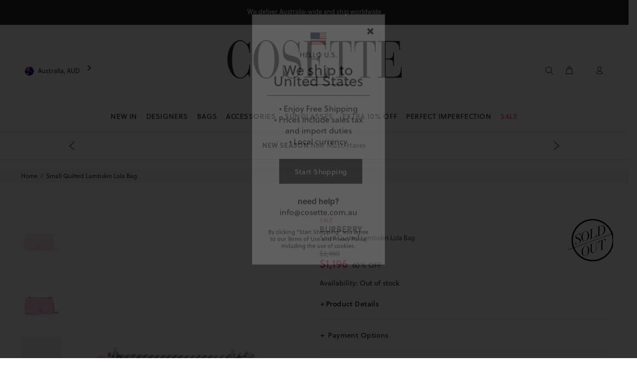

--- FILE ---
content_type: text/html; charset=utf-8
request_url: https://cosette.com.au/products/small-quilted-lambskin-lola-bag-2
body_size: 72684
content:
<!doctype html>
<!-- [if IE 9]> <html class="ie9 no-js" lang="en"> <![endif] -->
<!-- [if (gt IE 9)|!(IE)]><! -->
<html
  
  class="no-js"
  lang="en">
  <!-- <![endif] -->
  <head>
    

    <meta charset="utf-8">
      <!-- [if IE]> <meta http-equiv="X-UA-Compatible" content="IE=edge,chrome=1"> <![endif] -->
    <meta content="width=device-width,initial-scale=1" name="viewport">
    <meta name="theme-color" content="#191919">

      
    <meta content="cosette, cosette.com.au, luxury, bag, bags, wallet, wallets, sunglasses, home scent, hot sale, balenciaga, burberry, celine, céline, chloe, chloé, dior, fendi, givenchy, gucci, isabel marant, off white, prada, saint laurent, tom ford, valentino, cire trudon, sydney, the rocks, double bay, australia, paris, france, italy, fashion, designers, bitcoin, coinbase, wechat, alipay, lay-buy, lay-buys, paypal, visa, mastercard, american express, amex, shopify payments, shopify, stripe, authentic, entropy, genuine" name="keywords">
    <meta content="Cosette" name="author">
    
<title>
        Burberry Small Quilted Lambskin Lola Bag in Primrose Pink
&ndash;
        COSETTE
</title><meta name="description" content="Be pretty in pink with the Burberry Lola bag. It will make every outfit look cute! Buy online at Cosette."><link
      rel="shortcut icon"
      href="//cosette.com.au/cdn/shop/t/87/assets/favicon.png?v=37213557537789548301767843764"
      type="image/x-icon">
    <link
      crossorigin
      href="https://ajax.googleapis.com"
      rel="dns-prefetch">
    <link
      crossorigin
      href="https://maps.googleapis.com"
      rel="dns-prefetch">
    <link
      crossorigin
      href="https://cdn.shopify.com"
      rel="preconnect">
    <link
      crossorigin
      href="https://ajax.googleapis.com"
      rel="preconnect">
    <link rel="canonical" href="https://cosette.com.au/products/small-quilted-lambskin-lola-bag-2">

    <script>window.performance && window.performance.mark && window.performance.mark('shopify.content_for_header.start');</script><meta id="shopify-digital-wallet" name="shopify-digital-wallet" content="/16847274084/digital_wallets/dialog">
<meta name="shopify-checkout-api-token" content="3b61cb1d58bcddfdfc39e264c781c40b">
<meta id="in-context-paypal-metadata" data-shop-id="16847274084" data-venmo-supported="false" data-environment="production" data-locale="en_US" data-paypal-v4="true" data-currency="AUD">
<link rel="alternate" type="application/json+oembed" href="https://cosette.com.au/products/small-quilted-lambskin-lola-bag-2.oembed">
<script async="async" src="/checkouts/internal/preloads.js?locale=en-AU"></script>
<link rel="preconnect" href="https://shop.app" crossorigin="anonymous">
<script async="async" src="https://shop.app/checkouts/internal/preloads.js?locale=en-AU&shop_id=16847274084" crossorigin="anonymous"></script>
<script id="apple-pay-shop-capabilities" type="application/json">{"shopId":16847274084,"countryCode":"AU","currencyCode":"AUD","merchantCapabilities":["supports3DS"],"merchantId":"gid:\/\/shopify\/Shop\/16847274084","merchantName":"COSETTE","requiredBillingContactFields":["postalAddress","email","phone"],"requiredShippingContactFields":["postalAddress","email","phone"],"shippingType":"shipping","supportedNetworks":["visa","masterCard","amex","jcb"],"total":{"type":"pending","label":"COSETTE","amount":"1.00"},"shopifyPaymentsEnabled":true,"supportsSubscriptions":true}</script>
<script id="shopify-features" type="application/json">{"accessToken":"3b61cb1d58bcddfdfc39e264c781c40b","betas":["rich-media-storefront-analytics"],"domain":"cosette.com.au","predictiveSearch":true,"shopId":16847274084,"locale":"en"}</script>
<script>var Shopify = Shopify || {};
Shopify.shop = "cosettemarketplace.myshopify.com";
Shopify.locale = "en";
Shopify.currency = {"active":"AUD","rate":"1.0"};
Shopify.country = "AU";
Shopify.theme = {"name":"Cosette - New Year Sale - updated","id":187059274096,"schema_name":"Wokiee","schema_version":"1.0.8","theme_store_id":null,"role":"main"};
Shopify.theme.handle = "null";
Shopify.theme.style = {"id":null,"handle":null};
Shopify.cdnHost = "cosette.com.au/cdn";
Shopify.routes = Shopify.routes || {};
Shopify.routes.root = "/";</script>
<script type="module">!function(o){(o.Shopify=o.Shopify||{}).modules=!0}(window);</script>
<script>!function(o){function n(){var o=[];function n(){o.push(Array.prototype.slice.apply(arguments))}return n.q=o,n}var t=o.Shopify=o.Shopify||{};t.loadFeatures=n(),t.autoloadFeatures=n()}(window);</script>
<script>
  window.ShopifyPay = window.ShopifyPay || {};
  window.ShopifyPay.apiHost = "shop.app\/pay";
  window.ShopifyPay.redirectState = null;
</script>
<script id="shop-js-analytics" type="application/json">{"pageType":"product"}</script>
<script defer="defer" async type="module" src="//cosette.com.au/cdn/shopifycloud/shop-js/modules/v2/client.init-shop-cart-sync_C5BV16lS.en.esm.js"></script>
<script defer="defer" async type="module" src="//cosette.com.au/cdn/shopifycloud/shop-js/modules/v2/chunk.common_CygWptCX.esm.js"></script>
<script type="module">
  await import("//cosette.com.au/cdn/shopifycloud/shop-js/modules/v2/client.init-shop-cart-sync_C5BV16lS.en.esm.js");
await import("//cosette.com.au/cdn/shopifycloud/shop-js/modules/v2/chunk.common_CygWptCX.esm.js");

  window.Shopify.SignInWithShop?.initShopCartSync?.({"fedCMEnabled":true,"windoidEnabled":true});

</script>
<script>
  window.Shopify = window.Shopify || {};
  if (!window.Shopify.featureAssets) window.Shopify.featureAssets = {};
  window.Shopify.featureAssets['shop-js'] = {"shop-cart-sync":["modules/v2/client.shop-cart-sync_ZFArdW7E.en.esm.js","modules/v2/chunk.common_CygWptCX.esm.js"],"init-fed-cm":["modules/v2/client.init-fed-cm_CmiC4vf6.en.esm.js","modules/v2/chunk.common_CygWptCX.esm.js"],"shop-button":["modules/v2/client.shop-button_tlx5R9nI.en.esm.js","modules/v2/chunk.common_CygWptCX.esm.js"],"shop-cash-offers":["modules/v2/client.shop-cash-offers_DOA2yAJr.en.esm.js","modules/v2/chunk.common_CygWptCX.esm.js","modules/v2/chunk.modal_D71HUcav.esm.js"],"init-windoid":["modules/v2/client.init-windoid_sURxWdc1.en.esm.js","modules/v2/chunk.common_CygWptCX.esm.js"],"shop-toast-manager":["modules/v2/client.shop-toast-manager_ClPi3nE9.en.esm.js","modules/v2/chunk.common_CygWptCX.esm.js"],"init-shop-email-lookup-coordinator":["modules/v2/client.init-shop-email-lookup-coordinator_B8hsDcYM.en.esm.js","modules/v2/chunk.common_CygWptCX.esm.js"],"init-shop-cart-sync":["modules/v2/client.init-shop-cart-sync_C5BV16lS.en.esm.js","modules/v2/chunk.common_CygWptCX.esm.js"],"avatar":["modules/v2/client.avatar_BTnouDA3.en.esm.js"],"pay-button":["modules/v2/client.pay-button_FdsNuTd3.en.esm.js","modules/v2/chunk.common_CygWptCX.esm.js"],"init-customer-accounts":["modules/v2/client.init-customer-accounts_DxDtT_ad.en.esm.js","modules/v2/client.shop-login-button_C5VAVYt1.en.esm.js","modules/v2/chunk.common_CygWptCX.esm.js","modules/v2/chunk.modal_D71HUcav.esm.js"],"init-shop-for-new-customer-accounts":["modules/v2/client.init-shop-for-new-customer-accounts_ChsxoAhi.en.esm.js","modules/v2/client.shop-login-button_C5VAVYt1.en.esm.js","modules/v2/chunk.common_CygWptCX.esm.js","modules/v2/chunk.modal_D71HUcav.esm.js"],"shop-login-button":["modules/v2/client.shop-login-button_C5VAVYt1.en.esm.js","modules/v2/chunk.common_CygWptCX.esm.js","modules/v2/chunk.modal_D71HUcav.esm.js"],"init-customer-accounts-sign-up":["modules/v2/client.init-customer-accounts-sign-up_CPSyQ0Tj.en.esm.js","modules/v2/client.shop-login-button_C5VAVYt1.en.esm.js","modules/v2/chunk.common_CygWptCX.esm.js","modules/v2/chunk.modal_D71HUcav.esm.js"],"shop-follow-button":["modules/v2/client.shop-follow-button_Cva4Ekp9.en.esm.js","modules/v2/chunk.common_CygWptCX.esm.js","modules/v2/chunk.modal_D71HUcav.esm.js"],"checkout-modal":["modules/v2/client.checkout-modal_BPM8l0SH.en.esm.js","modules/v2/chunk.common_CygWptCX.esm.js","modules/v2/chunk.modal_D71HUcav.esm.js"],"lead-capture":["modules/v2/client.lead-capture_Bi8yE_yS.en.esm.js","modules/v2/chunk.common_CygWptCX.esm.js","modules/v2/chunk.modal_D71HUcav.esm.js"],"shop-login":["modules/v2/client.shop-login_D6lNrXab.en.esm.js","modules/v2/chunk.common_CygWptCX.esm.js","modules/v2/chunk.modal_D71HUcav.esm.js"],"payment-terms":["modules/v2/client.payment-terms_CZxnsJam.en.esm.js","modules/v2/chunk.common_CygWptCX.esm.js","modules/v2/chunk.modal_D71HUcav.esm.js"]};
</script>
<script id="__st">var __st={"a":16847274084,"offset":39600,"reqid":"73cf6568-94cc-478b-b7a4-3ed65fb0c51d-1768783395","pageurl":"cosette.com.au\/products\/small-quilted-lambskin-lola-bag-2","u":"3ae830c94154","p":"product","rtyp":"product","rid":6814608261220};</script>
<script>window.ShopifyPaypalV4VisibilityTracking = true;</script>
<script id="captcha-bootstrap">!function(){'use strict';const t='contact',e='account',n='new_comment',o=[[t,t],['blogs',n],['comments',n],[t,'customer']],c=[[e,'customer_login'],[e,'guest_login'],[e,'recover_customer_password'],[e,'create_customer']],r=t=>t.map((([t,e])=>`form[action*='/${t}']:not([data-nocaptcha='true']) input[name='form_type'][value='${e}']`)).join(','),a=t=>()=>t?[...document.querySelectorAll(t)].map((t=>t.form)):[];function s(){const t=[...o],e=r(t);return a(e)}const i='password',u='form_key',d=['recaptcha-v3-token','g-recaptcha-response','h-captcha-response',i],f=()=>{try{return window.sessionStorage}catch{return}},m='__shopify_v',_=t=>t.elements[u];function p(t,e,n=!1){try{const o=window.sessionStorage,c=JSON.parse(o.getItem(e)),{data:r}=function(t){const{data:e,action:n}=t;return t[m]||n?{data:e,action:n}:{data:t,action:n}}(c);for(const[e,n]of Object.entries(r))t.elements[e]&&(t.elements[e].value=n);n&&o.removeItem(e)}catch(o){console.error('form repopulation failed',{error:o})}}const l='form_type',E='cptcha';function T(t){t.dataset[E]=!0}const w=window,h=w.document,L='Shopify',v='ce_forms',y='captcha';let A=!1;((t,e)=>{const n=(g='f06e6c50-85a8-45c8-87d0-21a2b65856fe',I='https://cdn.shopify.com/shopifycloud/storefront-forms-hcaptcha/ce_storefront_forms_captcha_hcaptcha.v1.5.2.iife.js',D={infoText:'Protected by hCaptcha',privacyText:'Privacy',termsText:'Terms'},(t,e,n)=>{const o=w[L][v],c=o.bindForm;if(c)return c(t,g,e,D).then(n);var r;o.q.push([[t,g,e,D],n]),r=I,A||(h.body.append(Object.assign(h.createElement('script'),{id:'captcha-provider',async:!0,src:r})),A=!0)});var g,I,D;w[L]=w[L]||{},w[L][v]=w[L][v]||{},w[L][v].q=[],w[L][y]=w[L][y]||{},w[L][y].protect=function(t,e){n(t,void 0,e),T(t)},Object.freeze(w[L][y]),function(t,e,n,w,h,L){const[v,y,A,g]=function(t,e,n){const i=e?o:[],u=t?c:[],d=[...i,...u],f=r(d),m=r(i),_=r(d.filter((([t,e])=>n.includes(e))));return[a(f),a(m),a(_),s()]}(w,h,L),I=t=>{const e=t.target;return e instanceof HTMLFormElement?e:e&&e.form},D=t=>v().includes(t);t.addEventListener('submit',(t=>{const e=I(t);if(!e)return;const n=D(e)&&!e.dataset.hcaptchaBound&&!e.dataset.recaptchaBound,o=_(e),c=g().includes(e)&&(!o||!o.value);(n||c)&&t.preventDefault(),c&&!n&&(function(t){try{if(!f())return;!function(t){const e=f();if(!e)return;const n=_(t);if(!n)return;const o=n.value;o&&e.removeItem(o)}(t);const e=Array.from(Array(32),(()=>Math.random().toString(36)[2])).join('');!function(t,e){_(t)||t.append(Object.assign(document.createElement('input'),{type:'hidden',name:u})),t.elements[u].value=e}(t,e),function(t,e){const n=f();if(!n)return;const o=[...t.querySelectorAll(`input[type='${i}']`)].map((({name:t})=>t)),c=[...d,...o],r={};for(const[a,s]of new FormData(t).entries())c.includes(a)||(r[a]=s);n.setItem(e,JSON.stringify({[m]:1,action:t.action,data:r}))}(t,e)}catch(e){console.error('failed to persist form',e)}}(e),e.submit())}));const S=(t,e)=>{t&&!t.dataset[E]&&(n(t,e.some((e=>e===t))),T(t))};for(const o of['focusin','change'])t.addEventListener(o,(t=>{const e=I(t);D(e)&&S(e,y())}));const B=e.get('form_key'),M=e.get(l),P=B&&M;t.addEventListener('DOMContentLoaded',(()=>{const t=y();if(P)for(const e of t)e.elements[l].value===M&&p(e,B);[...new Set([...A(),...v().filter((t=>'true'===t.dataset.shopifyCaptcha))])].forEach((e=>S(e,t)))}))}(h,new URLSearchParams(w.location.search),n,t,e,['guest_login'])})(!0,!1)}();</script>
<script integrity="sha256-4kQ18oKyAcykRKYeNunJcIwy7WH5gtpwJnB7kiuLZ1E=" data-source-attribution="shopify.loadfeatures" defer="defer" src="//cosette.com.au/cdn/shopifycloud/storefront/assets/storefront/load_feature-a0a9edcb.js" crossorigin="anonymous"></script>
<script crossorigin="anonymous" defer="defer" src="//cosette.com.au/cdn/shopifycloud/storefront/assets/shopify_pay/storefront-65b4c6d7.js?v=20250812"></script>
<script data-source-attribution="shopify.dynamic_checkout.dynamic.init">var Shopify=Shopify||{};Shopify.PaymentButton=Shopify.PaymentButton||{isStorefrontPortableWallets:!0,init:function(){window.Shopify.PaymentButton.init=function(){};var t=document.createElement("script");t.src="https://cosette.com.au/cdn/shopifycloud/portable-wallets/latest/portable-wallets.en.js",t.type="module",document.head.appendChild(t)}};
</script>
<script data-source-attribution="shopify.dynamic_checkout.buyer_consent">
  function portableWalletsHideBuyerConsent(e){var t=document.getElementById("shopify-buyer-consent"),n=document.getElementById("shopify-subscription-policy-button");t&&n&&(t.classList.add("hidden"),t.setAttribute("aria-hidden","true"),n.removeEventListener("click",e))}function portableWalletsShowBuyerConsent(e){var t=document.getElementById("shopify-buyer-consent"),n=document.getElementById("shopify-subscription-policy-button");t&&n&&(t.classList.remove("hidden"),t.removeAttribute("aria-hidden"),n.addEventListener("click",e))}window.Shopify?.PaymentButton&&(window.Shopify.PaymentButton.hideBuyerConsent=portableWalletsHideBuyerConsent,window.Shopify.PaymentButton.showBuyerConsent=portableWalletsShowBuyerConsent);
</script>
<script data-source-attribution="shopify.dynamic_checkout.cart.bootstrap">document.addEventListener("DOMContentLoaded",(function(){function t(){return document.querySelector("shopify-accelerated-checkout-cart, shopify-accelerated-checkout")}if(t())Shopify.PaymentButton.init();else{new MutationObserver((function(e,n){t()&&(Shopify.PaymentButton.init(),n.disconnect())})).observe(document.body,{childList:!0,subtree:!0})}}));
</script>
<link id="shopify-accelerated-checkout-styles" rel="stylesheet" media="screen" href="https://cosette.com.au/cdn/shopifycloud/portable-wallets/latest/accelerated-checkout-backwards-compat.css" crossorigin="anonymous">
<style id="shopify-accelerated-checkout-cart">
        #shopify-buyer-consent {
  margin-top: 1em;
  display: inline-block;
  width: 100%;
}

#shopify-buyer-consent.hidden {
  display: none;
}

#shopify-subscription-policy-button {
  background: none;
  border: none;
  padding: 0;
  text-decoration: underline;
  font-size: inherit;
  cursor: pointer;
}

#shopify-subscription-policy-button::before {
  box-shadow: none;
}

      </style>
<link rel="stylesheet" media="screen" href="//cosette.com.au/cdn/shop/t/87/compiled_assets/styles.css?v=28408">
<script>window.performance && window.performance.mark && window.performance.mark('shopify.content_for_header.end');</script>

    <script src="//cosette.com.au/cdn/shop/t/87/assets/shopify-api.min.js?v=9720785233986572611767843764" defer>
  </script>

    
    
<link href="//cosette.com.au/cdn/shop/t/87/assets/theme.css?v=141171884784490524611767843775" rel="stylesheet" type="text/css" media="all" />
<link href="//cosette.com.au/cdn/shop/t/87/assets/modal-subscribe-newsletter.css?v=174939392386768849581767843765" rel="stylesheet" type="text/css" media="all" />
<link href="//cosette.com.au/cdn/shop/t/87/assets/algolia_collections_custom.css?v=144607101153233144581767843775" rel="stylesheet" type="text/css" media="all" />


<link href="//cosette.com.au/cdn/shop/t/87/assets/jquery.tabSlideOut.css?v=24998883513110175501767843764" rel="stylesheet" type="text/css" media="all" />

    

    <script src="//cosette.com.au/cdn/shop/t/87/assets/jquery.min.js?v=146653844047132007351767843764"></script>
    <script src="//cosette.com.au/cdn/shop/t/87/assets/jquery.tabSlideOut.js?v=116017350927525645061767843764" defer></script>
    <script defer>
        let CosetteMarket = { browsing_context: {} };

        const GetBrowsingContext = async () => await fetch("/browsing_context_suggestions.json").then(r => r.json());

        const MarketsInit = async () => {
            const browsingcontext = await GetBrowsingContext();
            CosetteMarket.browsing_context.country_name = browsingcontext
                .detected_values
                .country
                .name;
            CosetteMarket.browsing_context.country_code = browsingcontext
                .detected_values
                .country
                .handle;
        };

        CosetteMarket.init = MarketsInit;
        CosetteMarket.init().then(() => {
          console.warn("browsing_context_suggestions Started");  
        });

        CosetteMarket.activedomain = "cosette.com.au";
        CosetteMarket.activecurrency = Shopify.currency? Shopify.currency.active : "";
        CosetteMarket.locationpathname = window.location.pathname;

        if(Shopify.Checkout){
            CosetteMarket.active_country  = Shopify.Checkout.shippingAddress.countryCode? Shopify.Checkout.shippingAddress.countryCode : "";
            CosetteMarket.activecurrency = Shopify.Checkout.currency? Shopify.Checkout.currency: ""
        }
        else{
            CosetteMarket.active_country  = Shopify.country? Shopify.country : "AU";
            CosetteMarket.activecurrency = Shopify.currency? Shopify.currency.active : "AUD";
        }

        let USMarket = false;
        if(CosetteMarket.active_country  == "US" || CosetteMarket.active_country == "CA" ){
            USMarket = true;
        }
    </script> 

<!--HEAD COSETTE TRACKING TAGS-->

    <!--analyzify-isense-->
  <script id="gdpr-gcm-default-consent">
    function executeGoogleTagManager() {
        (function (w, d, s, l, i) {
            w[l] = w[l] || [];
            w[l].push({"gtm.start": new Date().getTime(), event: "gtm.js"});
            var f = d.getElementsByTagName(s)[0],
                j = d.createElement(s),
                dl = l != "dataLayer"
                    ? "&l=" + l
                    : "";
            j.async = true;
            j.src = "https://sst.cosette.com.au/gtm.js?id=" + i + dl;
            f.parentNode.insertBefore(j, f);
        })(window, document, "script", "dataLayer", "GTM-P7DR3P");

        gtag('config', 'GTM-P7DR3P', {
        'server_container_url': 'https://sst.cosette.com.au',
        'first_party_collection': true,
        });

    }

    function checkInitialConsentForGCM(adittionalChecks = 0) {
        let cpdCookie = (document.cookie.match(/^(?:.*;)?\s*cookieconsent_preferences_disabled(\s*=\s*([^;]+)?)(?:.*)?$/) || [, null])[1];
        if (cpdCookie) {
            marketingBlocked = cpdCookie.indexOf("marketing") > -1;
            analyticsBlocked = cpdCookie.indexOf("analytics") > -1;
            gtag("consent", "default", {
                "ad_storage": marketingBlocked
                    ? "denied"
                    : "granted",
                "analytics_storage": analyticsBlocked
                    ? "denied"
                    : "granted"
            });
            executeGoogleTagManager();
        } else {
            let gdprCache = localStorage.getItem("gdprCache");
            let ccsCookie = (document.cookie.match(/^(?:.*;)?\s*cookieconsent_status\s*=\s*([^;]+)(?:.*)?$/) || [, null])[1];
            if (gdprCache && ! ccsCookie) {
                parsedgdprCache = JSON.parse(gdprCache);

                if (parsedgdprCache.hasOwnProperty("getCookieConsentSettings")) {

                    let initPreferences = parseInt(JSON.parse(parsedgdprCache.getCookieConsentSettings).checkboxes_behavior);
                    gtag("consent", "default", {
                        "ad_storage": initPreferences === 0 || initPreferences === 2 || initPreferences === 5 || initPreferences === 7
                            ? "denied"
                            : "granted",
                        "analytics_storage": initPreferences === 0 || initPreferences === 3 || initPreferences === 6 || initPreferences === 7
                            ? "denied"
                            : "granted"
                    });
                    executeGoogleTagManager();

                } else {

                    gtag("consent", "default", {
                        "ad_storage": "granted",
                        "analytics_storage": "granted",
                        "wait_for_update": 500
                    });
                    window.dataLayer = window.dataLayer || [];
                    window.dataLayer.push({"event": "consent_status", "status": "allow"});
                    executeGoogleTagManager();

                }

            } else {
                if (adittionalChecks > 0) {
                    setTimeout(function () {
                        checkInitialConsentForGCM(adittionalChecks - 1);
                    }, 10000);
                }
            }
        }
    }
    window.dataLayer = window.dataLayer || [];

    function gtag() {
        dataLayer.push(arguments);
    }
    checkInitialConsentForGCM(3);
</script>

<script id="gdpr-gcm-update-consent">
    function runConsentUpdate(marketingBlocked = false, analyticsBlocked = false) {
        gtag("consent", "update", {
            "ad_storage": marketingBlocked
                ? "denied"
                : "granted",
            "analytics_storage": analyticsBlocked
                ? "denied"
                : "granted"
        });
    }
    function checkGDPRGCM() {
        let marketingBlocked = true;
        let analyticsBlocked = true;
        let cpdCookie = (document.cookie.match(/^(?:.*;)?\s*cookieconsent_preferences_disabled(\s*=\s*([^;]+)?)(?:.*)?$/) || [, null])[1];
        if (cpdCookie != null) {
            marketingBlocked = cpdCookie.indexOf("marketing") > -1;
            analyticsBlocked = cpdCookie.indexOf("analytics") > -1;
        }
        runConsentUpdate(marketingBlocked, analyticsBlocked);
    }
    let ccsCookie = (document.cookie.match(/^(?:.*;)?\s*cookieconsent_status\s*=\s*([^;]+)(?:.*)?$/) || [, null])[1];
    if (ccsCookie) {
        checkGDPRGCM();
    }
    window.addEventListener("click", function (e) {
        if (e.target && (e.target.className == "cc-btn cc-btn-accept-all" || e.target.className == "cc-btn cc-allow" || e.target.className == "cc-btn cc-btn-accept-selected")) {
            checkGDPRGCM();
        }
    });
</script>
  <!-- Added with Analyzify V2.0 - Jun 20, 2022 2:37 pm -->


<script type="text/javascript">
  var jQuery351;
  window.dataLayer = window.dataLayer || [];

  function analyzifyInitialize(){

    function collab(){
      const params = new URLSearchParams(window.location.search);
      const collab = params.get('collab');
      if(collab)
        return collab;
      else
        return null;
    }

    window.analyzifyloadScript = function(url, callback) {
      var script = document.createElement('script');
      script.type = 'text/javascript';
      // If the browser is Internet Explorer
      if (script.readyState){
        script.onreadystatechange = function() {
          if (script.readyState == 'loaded' || script.readyState == 'complete') {
            script.onreadystatechange = null;
            callback();
          }
        };
        // For any other browser
      } else {
        script.onload = function() {
          callback();
        };
      }
      script.src = url;
      document.getElementsByTagName('head')[0].appendChild(script);
    }

    window.analyzifyAppStart = function(){
      
      window.dataLayer.push({
        collab: collab(),
        event: "sh_info",
        
            page_type: "product",
          
        page_currency: Shopify.currency.active,
        
          user_type: "visitor"
        
      });

      window.analyzifyGetClickedProductPosition = function(elementHref, sku){
        if(sku != ''){
          var collection = null;
          
          return 0;
        }else{
          var elementIndex = -1
          collectionProductsElements = document.querySelectorAll('a[href*="/products/"]');
          collectionProductsElements.forEach(function(element,index){
            if (element.href.includes(elementHref)) {elementIndex = index + 1};
          });
          return elementIndex
        }
      }

      window.analyzifyCollectionPageHandle = function(products){
        var collection = null;
        var collectionAllProducts = products;
        var collectionTitle = "";
        var collectionId = "";
        var collectionProductsBrand = products.map((product) => product.vendor);
        var collectionProductsType = products.map((product) => product.product_type);
        var collectionProductsSku = products.map((product) => product.sku);
        var collectionProductsName = products.map((product) => product.title);
        var collectionProductsId = products.map((product) => product.objectID);
        var collectionProductsPrice = products.map((product) => product.price);
        var collectionProductsPosition = products.map((product) => product.productPosition);
        var collectionGproductId = products.map((product) => product.objectID);
        var collectionVariantId = products.map((product) => product.objectID);
        window.dataLayer.push({
          event: 'ee_productImpression',
          category_name: collectionTitle,
          category_id: collectionId,
          category_product_brand: collectionProductsBrand,
          category_product_type: collectionProductsType,
          category_product_sku: collectionProductsSku,
          category_product_name: collectionProductsName,
          category_product_id: collectionProductsId,
          category_product_price: collectionProductsPrice,
          currency: Shopify.currency.active,
          category_product_position: collectionProductsPosition,
          g_product_id: collectionGproductId,
          variant_id: collectionVariantId
        });

        jQuery351(document).on('click', 'a[href*="/products/"]', function(event) {
          var href= jQuery351(this).attr('href');
          if(collectionAllProducts.length < 1 ) return;
          var handle = href.split('/products/')[1];
          var clickedProduct = collectionAllProducts.filter(function(product) {
              return product.handle === handle;
          });
          if (clickedProduct.length == 0 ) return;
          window.dataLayer.push({
            event: 'ee_productClick',
            category_name: collectionTitle,
            category_id: collectionId,
            product_name: clickedProduct[0].title,
            product_type: clickedProduct[0].type,
            sku: clickedProduct[0].variants[0].sku,
            product_id : clickedProduct[0].id.toString(),
            product_price: (clickedProduct[0].price / 100).toFixed(2).toString(),
            currency: Shopify.currency.active,
            product_brand: clickedProduct[0].vendor,
            product_position: analyzifyGetClickedProductPosition(href, clickedProduct[0].variants[0].sku),
            variant_id: clickedProduct[0].variants[0].id
          });
        });
      };

      window.analyzifySearchPageHandle = function(products){
        var searchTerm = "";
        var searchResults = products.length;
        var searchResultsJson = null;
        var searchProductsBrand = products.map((product) => product.vendor);
        var searchProductsType = products.map((product) => product.product_type);
        var searchProductsSku = products.map((product) => product.sku);
        var searchProductsNames = products.map((product) => product.title);
        var searchProductsIds = products.map((product) => product.objectID);
        var searchProductsPrices = products.map((product) => product.price);
        var searchProductsPosition = products.map((product) => product.productPosition);
        var searchGproductId = products.map((product) => product.objectID);
        var searchVariantId = products.map((product) => product.objectID);
        
        window.dataLayer.push({
          event: 'searchListInfo',
          page_type: 'search',
          search_term: searchTerm,
          search_results: searchResults,
          category_product_brand: searchProductsBrand,
          category_product_type: searchProductsType,
          category_product_sku: searchProductsSku,
          category_product_name: searchProductsNames,
          category_product_id: searchProductsIds,
          category_product_price: searchProductsPrices,
          currency: Shopify.currency.active,
          category_product_position: searchProductsPosition,
          g_product_id: searchGproductId,
          variant_id: searchVariantId
        });

        
        jQuery351(document).on('click', 'a[href*="/products/"]', function(event) {
          if(searchResultsJson.length < 1 ) return;
          var href= jQuery351(this).attr('href');
          var handle = href.split('/products/')[1];
          var clickedProduct = searchResultsJson.filter(function(product) {
            return handle.includes(product.handle);
          });
          if (clickedProduct.length == 0 ) return;
          
          window.dataLayer.push({
            event: 'ee_productClick',
            product_name: clickedProduct[0].title,
            product_type: clickedProduct[0].type,
            sku: clickedProduct[0].variants[0].sku,
            product_id : clickedProduct[0].id,
            product_price: (clickedProduct[0].price / 100).toFixed(2).toString(),
            currency: Shopify.currency.active,
            product_brand: clickedProduct[0].vendor,
            product_position: analyzifyGetClickedProductPosition(href, ""),
            variant_id: clickedProduct[0].variants[0].id
          });

        });
      };

      window.analyzifyProductPageHandle = function(){
        var productName = "Small Quilted Lambskin Lola Bag";
        var productId = "6814608261220";
        var productPrice = "1196.0";
        var productBrand = "Burberry";
        var productType = "Bags";
        var productSku = "BURSMLLOLAPRIMPI";
        var productCollection = "Sold Outs";
        
        window.dataLayer.push({
          event: 'ee_productDetail',
          name: productName,
          id: productId,
          price: productPrice,
          currency: Shopify.currency.active,
          brand: productBrand,
          product_type: productType,
          sku: productSku,
          category: productCollection,
          g_product_id: "40058676740196",
          variant_id: "40058676740196"
        });
        var first_atc = null;
        var selectors = ["input[name='add']", "button[name='add']", "#add-to-cart", "#AddToCartText", "#AddToCart", ".gtmatc", ".product-form__cart-submit", "#AddToCart-product-template", ".product-form__add-to-cart"];
        var found_selectors = 0;
        selectors.forEach(function(selector) {
          found_selectors += jQuery351(selector).length;
          if (first_atc == null && found_selectors) {
            first_atc = selector
          }
        });
      };

      window.checkoutEvent = function(){
        jQuery351.getJSON('/cart.js', function(cart) {
          if(cart.items.length > 0){
            var cartId = cart.token;
            var cartTotalValue = cart.total_price;
            var cartTotalQuantity = cart.item_count;
            var cartCurrency = cart.currency;
            var cartItemsName = [];
            var cartItemsBrand = [];
            var cartItemsType = [];
            var cartItemsSku = [];
            var cartItemsId = [];
            var cartItemsVariantId = [];
            var cartItemsVariantTitle = [];
            var cartItemsPrice = [];
            var cartItemsQuantity = [];
            var cartItemsQuantity = [];
            var cartGProductIds = [];

            jQuery351.each(cart.items, function(key,val) {
              cartItemsName.push(val.title);
              cartItemsBrand.push(val.vendor);
              cartItemsType.push(val.product_type);
              cartItemsSku.push(val.sku);
              cartItemsId.push(val.product_id);
              cartItemsVariantId.push(val.variant_id);
              cartItemsVariantTitle.push(val.title);
              cartItemsPrice.push(parseFloat(parseInt(val.original_price)/100));
              cartItemsQuantity.push(val.quantity);
              cartGProductIds.push(val.variant_id);
            });

            window.dataLayer.push({
              event: 'ee_checkout',
              page_type: 'cart',
              name: cartItemsName,
              brand: cartItemsBrand,
              product_type: cartItemsType,
              sku: cartItemsSku,
              id: cartItemsId,
              variant_id: cartItemsVariantId,
              variant: cartItemsVariantTitle,
              price: cartItemsPrice,
              quantity: cartItemsQuantity,
              cart_id: cart.token,
              currency: cartCurrency,
              totalValue: parseFloat(cart.total_price)/100,
              totalQuantity: cart.item_count,
              g_product_id: cartGProductIds
            });
           }
        });
      };

      window.analyzifyCartPageHandle = function(){
        var cartTotalValue = "0.0";
        var cartTotalQuantity = "0";
        var cartCurrency = "AUD";
        var cartItemsName = [];
        var cartItemsCategory = [];
        var cartItemsBrand = [];
        var cartItemsType = [];
        var cartItemsSku = [];
        var cartItemsId = [];
        var cartItemsVariantId = [];
        var cartItemsVariantTitle = [];
        var cartItemsPrice = [];
        var cartItemsQuantity = [];
        var cartItemsCategoryIds = [];

        
        


        window.dataLayer.push({
          event: 'ee_checkout_cart',
          page_type: 'cart',
          name: cartItemsName,
          category: cartItemsCategory,
          brand: cartItemsBrand,
          product_type: cartItemsType,
          sku: cartItemsSku,
          id: cartItemsId,
          variant_id: cartItemsVariantId,
          variant: cartItemsVariantTitle,
          price: cartItemsPrice,
          currency: Shopify.currency.active,
          quantity: cartItemsQuantity,
          category_id: cartItemsCategoryIds,
          totalValue: cartTotalValue,
          totalQuantity: cartTotalQuantity * 1
        });
      };
      
      window.analizifyAlgoliaHandle = function (hits) {
       
       if(!hits.length) return;
 
       
       
     }

      
          analyzifyProductPageHandle()
        
      
      var cartItemsJson = {"note":null,"attributes":{},"original_total_price":0,"total_price":0,"total_discount":0,"total_weight":0.0,"item_count":0,"items":[],"requires_shipping":false,"currency":"AUD","items_subtotal_price":0,"cart_level_discount_applications":[],"checkout_charge_amount":0};
      jQuery351(document).on('click', ".cart__remove", function(event) {
        var removedvid = jQuery351(this).attr("data-vid");
        var removedItemData = cartItemsJson.items.filter(function(item){
          return item.variant_id.toString() === removedvid
        })
        var removedItem = removedItemData[0];
        window.dataLayer.push({
          event:'ee_removeFromCart',
          name: removedItem.product_title,
          id : removedItem.product_id.toString(),
          variant : removedItem.id.toString(),
          price: (removedItem.price / 100).toFixed(2).toString(),
          currency: Shopify.currency.active,
          brand: removedItem.vendor,
          quantity: removedItem.quantity
        });
      });
    }
  }

  analyzifyInitialize();
  
  analyzifyloadScript('//ajax.googleapis.com/ajax/libs/jquery/3.5.1/jquery.min.js', function() {
    jQuery351 = jQuery.noConflict(true);
    analyzifyAppStart();
  });

</script>

    <script src="//cosette.com.au/cdn/shop/t/87/assets/algolia_config.js?v=165795415924423852141767843766" type="text/javascript"></script>
    <script id="template_algolia_money_format" type="text/template">
      <span class=money>${{amount}}</span>

    </script>
    <script id="template_algolia_current_collection_id" type="text/template">
      {
    "currentCollectionID": 
}

    </script>
    <script id="template_algolia_autocomplete" type="text/template">
      <div class="
          aa-columns-container
        
          [[# with.footer ]] aa-with-footer [[/ with.footer ]]
          [[^ with.footer ]] aa-without-footer [[/ with.footer ]]
        
          [[# with.products ]] aa-with-products [[/ with.products ]]
          [[^ with.products ]] aa-without-products [[/ with.products ]]
        ">
    <div class="aa-autocomplete-container">
        <div class="aa-dataset-products aa-right-column"></div>
    </div>
</div>

    </script>
    <script id="template_algolia_autocomplete.css" type="text/template">
      .algolia-autocomplete {
  box-sizing: border-box;
  background: white;
  z-index: 10000 !important;
  color: black;
  text-align: left;
  position: fixed !important;
  width: 100% !important;
  left: 0 !important;
  box-shadow: 0px 15px 10px -15px rgb(0 0 0 / 8%);
  padding-bottom: 65px;
}

.aa-dropdown-menu .aa-highlight {
  color: black;
  font-weight: bold;
}

.aa-dropdown-menu .aa-cursor {
  cursor: pointer;
}

/* Resets */
.aa-dropdown-menu div,
.aa-dropdown-menu p,
.aa-dropdown-menu span,
.aa-dropdown-menu a {
  box-sizing: border-box;

  margin: 0;
  padding: 0;

  line-height: 1;
  font-size: initial;
}

/* Links */
.aa-dropdown-menu a,
.aa-dropdown-menu a:hover,
.aa-dropdown-menu a:focus,
.aa-dropdown-menu a:active {
  font-weight: initial;
  font-style: initial;
  text-decoration: initial;

  color: [[ colors.main ]];
}

.aa-dropdown-menu a:hover,
.aa-dropdown-menu a:focus,
.aa-dropdown-menu a:active {
  text-decoration: underline;
}

/* Column layout */
.aa-dropdown-menu .aa-left-column,
.aa-dropdown-menu .aa-right-column {
  position: relative;
}


.aa-dropdown-menu-size-xs .aa-left-column,
.aa-dropdown-menu-size-xs .aa-right-column,
.aa-dropdown-menu-size-sm .aa-left-column,
.aa-dropdown-menu-size-sm .aa-right-column {
  padding: 24px 12px 0 12px;
}

.aa-dropdown-menu .aa-with-powered-by .aa-left-column {
  padding-bottom: 48px;
}

.aa-dropdown-menu-size-xs .aa-left-column,
.aa-dropdown-menu-size-sm .aa-left-column {
  padding-top: 0;
  padding-bottom: 32px;
}

.aa-dropdown-menu-size-xs .aa-without-powered-by .aa-left-column,
.aa-dropdown-menu-size-sm .aa-without-powered-by .aa-left-column {
  padding-bottom: 0;
}

.aa-dropdown-menu-size-lg .aa-columns-container {
  direction: rtl;
  width: 100%;
  display: table;
  table-layout: fixed;
}

.aa-dropdown-menu-size-lg .aa-left-column,
.aa-dropdown-menu-size-lg .aa-right-column {
  display: table-cell;
  direction: ltr;
  vertical-align: top;
}

.aa-dropdown-menu-size-lg .aa-left-column {
  width: 30%;
}

.aa-dropdown-menu-size-lg .aa-without-articles.aa-without-collections .aa-left-column {
  display: none;
}

.aa-dropdown-menu-size-lg .aa-without-products .aa-left-column {
  width: 100%;
}

.aa-dropdown-menu-size-lg .aa-right-column {
  width: 100%;
  padding-bottom: 50px;
  border-left: none;
}

.aa-dropdown-menu-size-lg .aa-without-footer .aa-right-column {
  padding-bottom: 0;
}

.aa-dropdown-menu-size-lg .aa-without-articles.aa-without-collections .aa-right-column {
  width: 100%;
  border-left: none;
}

.aa-autocomplete-container{
  width: 100%;
  height: 100%;
  display: flex;
  justify-content: center;
}

@media(min-width: 1025px){
  .aa-dropdown-menu .aa-dataset-products .aa-suggestion:nth-child(n+7){
    display: none !important;
  }
}

@media(min-width: 1300px){
  .aa-dropdown-menu .aa-footer .aa-footer-btn{
    height: 45px !important;
    }
    .aa-dropdown-menu .aa-footer{
      bottom: -24px !important;
    }
}

@media(min-width: 791px) and (max-width: 1024px){
  .algolia-autocomplete {
    height: 100% !important;
    position: relative !important;
    top: 0 !important;
  }
  .aa-dropdown-menu .aa-dataset-products .aa-suggestions{
    display: grid !important;
    grid-template-columns: repeat(4, 24%) !important;
    grid-gap: 10px;
    padding: 10px 40px;
  }
  .aa-dropdown-menu .aa-dataset-products .aa-suggestion
  {
    display: flex;
    justify-content: center;
    align-items: center;
  }
  .aa-dropdown-menu .aa-product{
    width: 100% !important;
    margin-right: 0 !important;
    margin-top: 0 !important;
    margin-bottom: 15px !important;
  }
  .aa-dropdown-menu .aa-product-picture-auto{
    width: 100% !important;
    height: auto !important;
    margin-bottom: 6px !important;
  }
  .aa-dropdown-menu .aa-product-picture-auto-container{
    max-height: 68%;
  }

  .aa-dropdown-menu .aa-product-title-auto{
    min-height: 50px !important;
  }
  .aa-dropdown-menu .aa-footer{
    position: absolute;
    left: 0;
    bottom: 0;
    padding-left: 40px !important;  
  }
}
@media(max-width: 300px){
  .aa-dropdown-menu .aa-dataset-products .aa-suggestions{
    display: grid !important;
    grid-template-columns: repeat(2, 48%) !important;
    margin-top: 2px !important;
    margin-bottom: 2px !important;
  }
  .aa-dropdown-menu .aa-dataset-products .aa-suggestion:nth-child(n+5){
    display: none !important;
  }
}

@media(min-width: 500px) and (max-width: 790px){
  .aa-dropdown-menu-size-lg .aa-right-column {
    margin-top: 10px;
    padding-bottom: 30px !important;
  }

  .aa-product-picture-auto{
    width: 100% !important;
    height: auto !important;
    margin-bottom: 4px !important;
  }
  .aa-dropdown-menu .aa-product-picture-auto-container{
    max-height: 75%;
  }
  .aa-dropdown-menu .aa-dataset-products .aa-suggestions{
    display: grid !important;
    grid-template-columns: repeat(3, 33%) !important;
    grid-gap: 12px;
    padding: 0 20px;
    margin-top: 2px;
    margin-bottom: 14px;
  }
  .aa-dropdown-menu .aa-footer{
    position: absolute;
    left: 0;
    bottom: 2px !important;
  }
  .aa-dropdown-menu .aa-dataset-products .aa-suggestion:nth-child(n+7){
    display: none !important;
  }

}
@media(min-width: 380px) and (max-width: 499px){
  .aa-dropdown-menu-size-lg .aa-right-column {
    margin-top: 5px;
    padding-bottom: 45px !important;
  }

  .aa-dropdown-menu .aa-dataset-products .aa-suggestions{
    display: grid !important;
    grid-template-columns: repeat(2, 48%) !important;
    grid-gap: 12px;
    padding: 0 20px;
    margin-top: 2px;
    margin-bottom: 14px;
  }

  .aa-dropdown-menu .aa-product-picture-auto-container{
    max-height: 205px;
  }
  .aa-dropdown-menu .aa-product-picture-auto {
    height: auto !important;
    width: 100% !important;
  }
  .aa-dropdown-menu .aa-dataset-products .aa-suggestion:nth-child(n+5){
    display: none !important;
  }
}

@media(min-width: 330px) and (max-width: 379px){
  .aa-dropdown-menu-size-lg .aa-right-column {
    margin-top: 3px;
    padding-bottom: 45px !important;
  }

  .aa-dropdown-menu .aa-dataset-products .aa-suggestions{
    display: grid !important;
    grid-template-columns: repeat(2, 48%) !important;
    grid-gap: 12px;
    padding: 0 20px;
    margin-top: 2px;
    margin-bottom: 14px;
  }

  .aa-dropdown-menu .aa-product-picture-auto-container{
    max-height: 175px;
  }
  .aa-dropdown-menu .aa-product-picture-auto {
    width: 154px !important;
    height: auto !important;
  }
  .aa-dropdown-menu .aa-dataset-products .aa-suggestion:nth-child(n+5){
    display: none !important;
  }
}

@media(max-width: 790px){
  .algolia-autocomplete {
    height: 100% !important;
    position: relative !important;
    top: 0 !important;
  }


.aa-dropdown-menu .aa-product-picture-auto-container{
  width: 98% !important;
}

  .aa-dropdown-menu .aa-dataset-products .aa-suggestion
  {
    display: flex;
    align-items: center;
  }

  .aa-dropdown-menu .aa-product{
    width: 98% !important;
    min-height: 130px !important;
    margin-right: 0 !important;
    margin-top: 0 !important;
    margin-bottom: 5px !important;
  }
  .aa-dropdown-menu .aa-product-title-auto{
    min-height: 30px !important;
    font-size: 12px !important;
    margin-bottom: 3px;
    line-height: 16px !important;
  }
  .tt-product-vendor-autocomplete, .ais-hit--price-autocomplete{
    font-size: 14px !important;
  }
  .aa-dropdown-menu .tt-product-vendor-autocomplete, .aa-dropdown-menu .ais-hit--price-autocomplete{
    min-height: 10px !important;
  }
  .aa-dropdown-menu .aa-footer{
    padding-left: 20px !important;
  }
  .aa-dropdown-menu .aa-footer .aa-footer-btn{
    width: 175px !important;
  }
}

@media(min-width: 1320px){
  .aa-dropdown-menu-size-lg .aa-without-articles.aa-without-collections .aa-right-column {
    display: flex !important;
    justify-content: start !important;
    max-width: 1100px;
    margin-left: 15px;
  }
  .aa-dropdown-menu-size-lg .aa-right-column {
    display: flex !important;
    justify-content: start !important;
    max-width: 1100px;
  }
}
@media(min-width: 1230px) and (max-width: 1319px){
  .aa-dropdown-menu-size-lg .aa-without-articles.aa-without-collections .aa-right-column {
    display: flex !important;
    justify-content: start !important;
    max-width: 1000px;
  }
  .aa-dropdown-menu-size-lg .aa-right-column {
    display: flex !important;
    justify-content: start !important;
    max-width: 1000px;
  }
}
@media(min-width: 1025px) and (max-width: 1229px){
  .aa-dropdown-menu-size-lg .aa-without-articles.aa-without-collections .aa-right-column {
    display: flex !important;
    justify-content: start !important;
    max-width: 950px;
  } 
  .aa-dropdown-menu-size-md .aa-without-articles.aa-without-collections .aa-right-column {
    display: flex !important;
    justify-content: start !important;
    max-width: 950px !important;
  }
  .aa-dropdown-menu-size-lg .aa-right-column {
    display: flex !important;
    justify-content: start !important;
    max-width: 950px;
  } 
  .aa-dropdown-menu-size-md .aa-right-column {
    display: flex !important;
    justify-content: start !important;
    max-width: 950px !important;
  }
}
@media(min-width: 1030px) and (max-width: 1319px){
  .aa-dropdown-menu-size-lg .aa-right-column{
    padding-left: 10px;
  }
  .aa-dropdown-menu .aa-product-picture-auto {
    width: 100% !important;
    height: 100% !important;
  }
}


.aa-dropdown-menu-size-lg .aa-without-products .aa-right-column {
  display: none;
}

/* Products group */
.aa-dropdown-menu .aa-dataset-products .aa-suggestions:after {
  content: '';
  display: block;
  clear: both;
}

.aa-suggestions{
  display: flex !important;
  flex-direction: row !important;
}

.aa-dropdown-menu .aa-without-products .aa-dataset-products {
  display: none;
}

.aa-dropdown-menu .aa-products-empty {
  margin-bottom: 16px;
}

.aa-dropdown-menu .aa-products-empty .aa-no-result {
  color: [[ colors.secondary ]];
}

.aa-dropdown-menu .aa-products-empty .aa-see-all {
  margin-top: 8px;
}

/* Product */
.aa-dropdown-menu .aa-dataset-products .aa-suggestion {
  display: flex !important;
  flex-direction: column !important;
}

.aa-dropdown-menu-size-xs .aa-dataset-products .aa-suggestion,
.aa-dropdown-menu-size-sm .aa-dataset-products .aa-suggestion {
  width: 100%;
}

.aa-dropdown-menu .aa-product {
  display: block !important;
  position: relative;
  min-height: 100px; /* $img_size + 2 * $v_padding */
  margin-right: 14px;
  margin-top: 15px;
  width: 168px;
}

.aa-dropdown-menu .aa-product-picture-auto-container{
  width: 100%;
  background: #f5f5f5;
  margin-bottom: 5px;
  overflow: hidden;
}

@media(max-width: 329px){
  .aa-dropdown-menu-size-lg .aa-right-column {
    margin-top: 3px;
    padding-bottom: 45px !important;
  }

  .aa-dropdown-menu .aa-dataset-products .aa-suggestions{
    display: grid !important;
    grid-template-columns: repeat(2, 48%) !important;
    grid-gap: 12px;
    padding: 0 20px;
    margin-top: 2px;
    margin-bottom: 14px;
  }

  .aa-dropdown-menu .aa-product-picture-auto-container{
    max-height: 175px;
  }
  .aa-dropdown-menu .aa-product-picture-auto {
    width: 130px !important;
    height: auto !important;
  }
  .aa-dropdown-menu .aa-dataset-products .aa-suggestion:nth-child(n+5){
    display: none !important;
  }
}

.aa-dropdown-menu .aa-product-picture-auto {
  width: 167px; /* $img_size */
  height: 100% /* $img_size */
  background-repeat: no-repeat;
  mix-blend-mode: multiply !important;
}

.aa-dropdown-menu .aa-product-text {
  display: block !important;
  margin-left: 64px; /* $img_size + $h_padding */
}

.aa-dropdown-menu-size-xs .aa-product {
  padding: 4px;
}

.aa-dropdown-menu-size-xs .aa-product-picture {
  display: none;
}

.aa-dropdown-menu-size-xs .aa-product-text {
  margin: 0;
}

.aa-dropdown-menu .aa-product-price {
  color: [[ colors.main ]];
}

.aa-dropdown-menu .aa-product-title-auto {
  width: 100%;
  min-height: 44px;
  font-size: 14px;
  line-height: 18px;
  font-weight: 300;
  margin-top: -0.4em;
  white-space: normal;
  overflow: hidden;
  text-overflow: ellipsis;
  color: #333;
}

/* Collections, Articles & Pages */
.aa-dropdown-menu .aa-without-collections .aa-collections {
  display: none;
}

.aa-dropdown-menu .aa-without-articles .aa-articles {
  display: none;
}

.aa-dropdown-menu .aa-without-pages .aa-pages {
  display: none;
}

.aa-dropdown-menu .aa-collections,
.aa-dropdown-menu .aa-articles,
.aa-dropdown-menu .aa-pages {
  margin-bottom: 24px;
}

.aa-dropdown-menu .aa-collections-empty .aa-no-result,
.aa-dropdown-menu .aa-articles-empty .aa-no-result,
.aa-dropdown-menu .aa-pages-empty .aa-no-result {
  opacity: 0.7;
}

.aa-dropdown-menu .aa-collections-header,
.aa-dropdown-menu .aa-articles-header,
.aa-dropdown-menu .aa-pages-header {
  margin-bottom: 8px;

  text-transform: uppercase;
  font-weight: bold;
  font-size: 0.8em;

  color: [[ colors.secondary ]];
}

.aa-dropdown-menu .aa-collection,
.aa-dropdown-menu .aa-article,
.aa-dropdown-menu .aa-page {
  padding: 4px;
}

/* Footer */

.aa-dropdown-menu .aa-footer{
  display: block;
  width: 100%;
  position: absolute;
  left: 0;
  bottom: -10px;
  padding: 0px 2px;
}
.aa-dropdown-menu .aa-footer .aa-footer-btn{
  display:table-cell;
  vertical-align:middle;
  text-align: center;
  background: #272727;
  width: 200px;
  height: 40px;
}

.aa-dropdown-menu .aa-footer .aa-footer-btn .aa-footer-link{
  position: relative;
  left: 0;
  text-decoration: none;
  font-size: 14px;
  font-family: soleil,sans-serif;
  color: #fff;
  line-height: 1;
  font-weight: 500;
}

 


@media (min-width: 1120px) and (max-width: 1229px) {
  .aa-dropdown-menu .aa-footer{
    position: absolute;
    left: 0;
    bottom: -80px;
  }
  .algolia-autocomplete {
    min-height: 390px;
    height: 100%;
  }
}
@media (min-width: 1025px) and (max-width: 1119px) {
  .aa-dropdown-menu .aa-footer{
    position: absolute;
    left: 0;
    bottom: -75px;
  }

  .algolia-autocomplete {
    height: 390px;
  }
}

@media (max-width: 790px) {
  .aa-dropdown-menu .aa-footer{
    position: absolute;
    left: 0;
    bottom: 8px;
  }
}

@media (min-width: 1229px) and (max-width: 1319px) {
  .aa-dropdown-menu .aa-product {
    width: 150px;
  }
}
@media (min-width: 1120px) and (max-width: 1228px) {
  .aa-dropdown-menu .aa-product {
    width: 130px;
    height: 265px;
  }
}

@media (min-width: 1025px) and (max-width: 1119px) {
.aa-dropdown-menu .aa-product {
    width: 120px;
    height: 265px;  
  }

.aa-dropdown-menu .aa-product-picture-auto {
  width: 120px; /* $img_size */
  height: 160px; /* $img_size */
}
.aa-dropdown-menu .aa-product{
  margin-right: 11px;
}
}
@media (min-width: 1025px) {
  .algolia-autocomplete {
      position: fixed !important;
  }
}

.tt-product-vendor-autocomplete, .ais-hit--price-autocomplete{
  min-height: 20px;
  text-transform: uppercase;
  font-family: Soleil;
  font-size: 19px;
}
.tt-product-vendor-autocomplete{
  font-weight: 500 !important;
} 
.ais-hit--price-autocomplete{
  font-weight: 400 !important;
}

.tt-product-vendor-autocomplete{
  margin-bottom: 5px !important;
}

.aa-dropdown-menu .aa-collections-empty, .aa-dropdown-menu .aa-collection{
  display: none !important;
}
    </script>
    <script id="template_algolia_autocomplete_pages_empty" type="text/template">
      <div class="aa-pages-empty">
  <div class="aa-no-result">
    [[ translations.noPageFound ]]
  </div>
</div>

    </script>
    <script id="template_algolia_autocomplete_page" type="text/template">
      <div class="aa-page">
  <div class="aa-picture" style="background-image: url('[[# helpers.iconImage ]][[/ helpers.iconImage ]]')"></div>
  <div class="aa-text">
    <span class="aa-title">[[& _highlightResult.title.value ]]</span>
  </div>
</div>

    </script>
    <script id="template_algolia_autocomplete_collection" type="text/template">
      <div class="aa-collection">
  <div class="aa-picture" style="background-image: url('[[# helpers.iconImage ]][[/ helpers.iconImage ]]')"></div>
  <div class="aa-text">
    <span class="aa-title">[[& _highlightResult.title.value ]]</span>
  </div>
</div>

    </script>
    <script id="template_algolia_autocomplete_collections_empty" type="text/template">
      <div class="aa-collections-empty">
  <div class="aa-no-result">
    [[ translations.noCollectionFound ]]
  </div>
</div>

    </script>
    <script id="template_algolia_autocomplete_article" type="text/template">
      <div class="aa-article">
  <div class="aa-text">
    <span class="aa-title">[[& _highlightResult.title.value ]]</span>
  </div>
</div>

    </script>
    <script id="template_algolia_autocomplete_articles_empty" type="text/template">
      <div class="aa-articles-empty">
  <div class="aa-no-result">
    No article found
  </div>
</div>

    </script>
    <script id="template_algolia_autocomplete_product" type="text/template">
      <div class="aa-product">
    <div class="aa-product-picture-auto-container">
        <img class="aa-product-picture-auto" src="[[# helpers.largeImage ]][[/ helpers.largeImage ]]">
    </div>
    <p class="tt-product-vendor-autocomplete" title="[[# vendor ]] by [[ vendor ]][[/ vendor ]]">
        [[# vendor ]][[# helpers.fullEscapedHTMLVendor ]][[/ helpers.fullEscapedHTMLVendor ]][[/ vendor ]]
    </p>
    <p class="aa-product-title-auto">
        [[# helpers.fullHTMLTitle ]][[/ helpers.fullHTMLTitle ]]
    </p>
    <p class="ais-hit--price-autocomplete">[[# helpers.autocompletePrice  ]][[/ helpers.autocompletePrice  ]]</p>
</div>
    </script>
    <script id="template_algolia_autocomplete_products_empty" type="text/template">
      
<div class="aa-products-empty">
  <p style="margin: 20px 10px;">YOUR SEARCH RETURNS NO RESULTS.</p>
</div>

    </script>
    <script id="template_algolia_autocomplete_footer" type="text/template">
      
<div class="aa-footer">
  <div class="aa-footer-btn">
  <a class="aa-footer-link" href="/search?q=[[ query ]]">
    [[ translations.allProducts ]]
  </a>
</div>
  <!-- (<span  style="color:#333; font-size: 14px;" class="aa-nbhits">[[# helpers.formatNumber ]][[ nbHits ]][[/ helpers.formatNumber ]]</span>) -->
</div>


    </script>
    <script id="template_algolia_instant_search" type="text/template">
      

    </script>
    <script id="template_algolia_instant_search.css" type="text/template">
      .ais-page .aa-highlight { color: black; font-weight: bold; }

/* Resets */ .ais-page div, .ais-page p, .ais-page span, .ais-page a, .ais-page ul, .ais-page li, .ais-page input {
box-sizing: border-box; margin: 0; padding: 0; line-height: 1; }

.ais-page ol, .ais-page ul { list-style: none; }

.ais-facets .ais-Menu-list, .ais-facets .ais-RefinementList-list{ display: -ms-inline-flexbox; display:
-webkit-inline-flex; display: inline-flex; -webkit-flex-direction: row; -ms-flex-direction: row; flex-direction: row;
-webkit-flex-wrap: wrap; -ms-flex-wrap: wrap; flex-wrap: wrap; -webkit-justify-content: flex-start; -ms-flex-pack:
start; justify-content: flex-start; -webkit-align-content: center; -ms-flex-line-pack: center; align-content: center;
-webkit-align-items: center; -ms-flex-align: center; align-items: center; list-style: none; padding: 0; margin: -10px
-1px 0 -5px; }

.ais-page input { padding-left: 24px !important; }

/* Links */ .ais-page .ais-link, .ais-page a, .ais-page a:hover, .ais-page a:focus, .ais-page a:active { font-weight:
initial; font-style: initial; text-decoration: initial;

color: [[ colors.main ]];

cursor: pointer; }

.ais-page a:hover, .ais-page a:focus, .ais-page a:active, .ais-page .ais-link:hover { text-decoration: underline; }

/* Columns */

.ais-page .ais-block { width: 100%;
<!-- float: right; -->
<!-- padding-left: 8px; -->
}

.ais-results-size-xs .ais-page .ais-facets, .ais-results-size-xs .ais-page .ais-block, .ais-results-size-sm .ais-page
.ais-facets, .ais-results-size-sm .ais-page .ais-block { width: 100%; padding-left: 0px; }

.ais-page .ais-Pagination-list { clear: both; }

.ais-Pagination-item--selected a{ font-weight: 500 !important; font-size: 14px !important; }

/* Refine button */ .ais-page .ais-facets-button { display: none;

margin: 16px 0; padding: 8px;

border: 1px solid #e0e0e0; text-align: center;

cursor: pointer; }

.ais-results-size-xs .ais-page .ais-facets-button, .ais-results-size-sm .ais-page .ais-facets-button { display: none; }

@media (max-width: 1024px){ .ais-page .ais-facets{ width: 220px; } }

.ais-results-size-xs .ais-page .ais-facets, .ais-results-size-sm .ais-page .ais-facets { display: block; }

.ais-results-size-xs .ais-page .ais-facets__shown, .ais-results-size-sm .ais-page .ais-facets__shown { display: block; }

/* Facets */ .ais-page .ais-facet { margin-bottom: 18px; padding: 0px 6px; color: #636363; }

@media (max-width: 1024px){ .ais-page .ais-facet { padding: 0px 0px; } .ais-page .ais-facet--item { padding: 4px 0px 4px
0px !important; } }

.ais-page .ais-facet a, .ais-page .ais-facet a:hover, .ais-page .ais-facet a:focus, .ais-page .ais-facet a:active {
color: #666; }

.ais-page .ais-facet--header { font-size: 16px; line-height: 26px; font-weight: 500; letter-spacing: 0.03em; color:
#272727; text-transform: uppercase; }

.ais-page .ais-facet--body { padding: 8px; }

.ais-page .ais-facet--item { position: relative; padding: 4px 2px 4px 0; cursor: pointer; }

.ais-page .ais-facet--label { display: inline-block; font-size: 14px; line-height: 1.1; color: #272727; transition:
color 0.2s linear; margin-top: -0.15em; margin-bottom: -0.15em; white-space: nowrap; text-overflow: ellipsis; cursor:
pointer; text-decoration: underline; }

.ais-page .ais-facet--count { [[#distinct]] display: none; [[/distinct]]

position: absolute;

top: 6px; right: 0px;

color: [[ colors.secondary ]]; }

.ais-page .ais-RefinementList-item--selected { font-weight: bold; }

.ais-page .ais-facet--label:hover{ color: #f8caca; }

.ais-page .ais-RefinementList-item--selected .ais-facet--count, .ais-page .ais-facet--item:hover .ais-facet--count {
right: -8px; }

.ais-page .ais-CurrentRefinements { position: relative; }

.ais-page .ais-CurrentRefinements--header { padding-right: 72px; }

.ais-page .ais-clear-refinements-container { position: absolute; right: 11px; top: 1px; }

.ais-page .ais-ClearRefinements-button { border: 0; background: 0; color: ##272727; margin-bottom: 10px; }

.ais-page .ais-CurrentRefinements-label { display: table;

width: 100%; margin: 4px 0;

border: 1px solid #e0e0e0;

cursor: pointer; }

.ais-page .ais-CurrentRefinements-label:before { content: '\2a2f'; display: table-cell; vertical-align: middle;

width: 0; padding: 4px 6px;

background: #e0e0e0; }

.ais-page .ais-CurrentRefinements-label div { display: inline; }

.ais-page .ais-CurrentRefinements-label > div { display: table-cell; vertical-align: middle;

margin-top: -0.15em; margin-bottom: -0.15em; padding: 4px 6px;

background: #f4f4f4;

width: 100%; max-width: 1px;

white-space: nowrap; overflow: hidden; text-overflow: ellipsis;

line-height: 1.3; }

.ais-page .ais-CurrentRefinements-label:hover { text-decoration: none; }

.ais-page .ais-CurrentRefinements-label:hover > div { text-decoration: line-through; }

.ais-page .ais-CurrentRefinements-label { font-weight: bold; }

.ais-RangeSlider .rheostat-tooltip { display: none; background: transparent; position: absolute; font-size: 0.8em;
transform: translate(-50%, -100%); left: 50%; line-height: 1.5em; text-align: center; }

.ais-page .ais-current-refined-values--link { display: table; width: 100%; margin: 4px 0; cursor: pointer; }

.ais-page .ais-current-refined-values--link:hover { text-decoration: none; }

.ais-page .ais-current-refined-values--link:before { content: '\2a2f'; display: table-cell; vertical-align: middle;
width: 0; padding: 4px 2px; color: #272727; }

.ais-page .ais-current-refined-values--link div { display: inline; color: #272727; }

.ais-page .ais-current-refined-values--link > div { display: table-cell; vertical-align: middle; margin-top: -0.15em;
margin-bottom: -0.15em; padding: 4px 4px; width: 100%; max-width: 1px; white-space: nowrap; overflow: hidden;
text-overflow: ellipsis; line-height: 1.3; }

.ais-RangeSlider .rheostat-handle:hover .rheostat-tooltip { display: block; }

.ais-RangeSlider .rheostat-handle { background: #fff; border-radius: 50%; cursor: grab; height: 20px; outline: none;
transform: translate(-50%, calc(-50% + -3px)); border: 1px solid #ccc; width: 20px; z-index: 1; }

.ais-RangeSlider .rheostat-value { padding-top: 15px; font-size: 0.8em; transform: translateX(-50%); position: absolute;
}

.ais-RangeSlider .rheostat-horizontal { cursor: pointer; margin: 16px 16px 24px; }

.ais-RangeSlider .rheostat-background { background-color: rgba(65, 66, 71, 0.08); border: 1px solid #ddd; height: 6px; }

.ais-RangeSlider .rheostat-progress { background-color: [[ colors.main ]]; cursor: pointer; height: 4px; top: 1px;
position: absolute; }

.ais-RangeSlider .rheostat-marker-horizontal { background: #ddd; width: 1px; height: 5px; pointer-events: none; }

.ais-RangeSlider .rheostat-marker-large { background: #ddd; width: 2px; height: 12px; }

/* Search box */

.ais-page .ais-input { display: none; width: 100%;

border: 2px solid [[ colors.main ]]; }

.ais-page .ais-input--label { display: table-cell; vertical-align: middle;

width: 0;

padding: 8px; padding-right: 24px;

white-space: nowrap; color: white; background: [[ colors.main ]]; }

.ais-results-size-xs .ais-page .ais-input--label { display: none; }

.ais-page .ais-search-box-container { display: table-cell; width: 100%; vertical-align: middle; }

.ais-page .ais-SearchBox-input { width: 100%; padding: 8px 16px 8px 4px; border: none; }

.ais-page .ais-SearchBox-input::-ms-clear { display: none; width: 0; height: 0; }

.ais-page .ais-SearchBox-input, .ais-page .ais-SearchBox-input:focus { outline: 0; box-shadow: none;

height: 32px; padding: 0 8px; }

.ais-page .ais-input-button { display: table-cell; vertical-align: middle;

width: 0; padding: 4px 8px; }

.ais-page .ais-clear-input-icon, .ais-page .ais-algolia-icon { background-size: contain; background-position: center
center; background-repeat: no-repeat;

cursor: pointer; }

.ais-page .ais-clear-input-icon { display: none;

width: 16px; height: 16px;

background-image:
url('[data-uri]');
}

.ais-page .ais-algolia-icon { width: 24px; height: 24px;

background-image:
url([data-uri]);
}

/* Search header */ 
div.title-collection-search{
  margin-bottom: 25px;
  display: flex;
  justify-content: space-between;
  align-items: center;
  flex-wrap: wrap;
}

.ais-page .ais-search-header { display: inline; margin: 0; }

.ais-page .ais-search-header:after { content: ''; clear: both; display: block; }

.ais-page .ais-search-header { font-size: 0.85em; }

.ais-page .ais-search-header * { font-size: inherit; line-height: 1.6; }

/* Stats */ .ais-page .ais-Stats { float: left; }

.ais-page .ais-stats--nb-results { font-weight: bold; }

.ais-results-size-xs .ais-page .ais-Stats { float: none; }

/* Display mode */ .ais-page .ais-change-display { float: right;

margin-left: 10px;

cursor: pointer; }

.ais-page .ais-change-display-block:hover, .ais-page .ais-change-display-list:hover, .ais-page
.ais-change-display-selected { color: [[ colors.main ]]; }

/* Sort orders - Modern Dropdown */ 

.ais-results-size-xs .ais-page .ais-sort { 
  float: none; 
}

.ais-page .ais-SortBy { 
  display: inline-block; 
  position: relative;
}

/* Modern Custom Dropdown */
.ais-page .ais-SortBy-select { 
  display: none; /* Hide the original select */
}

.ais-page .ais-sort-orders-container {
  position: relative;
  display: inline-block;
}

.ais-page .modern-dropdown {
  position: relative;
  display: inline-block;
  min-width: 200px;
}

.ais-page .modern-dropdown-trigger {
  display: flex;
  align-items: center;
  justify-content: space-between;
  padding: 8px 12px;
  background: #ffffff;
  border: 2px solid #e1e5e9;
  border-radius: 8px;
  cursor: pointer;
  font-size: 14px;
  font-weight: 500;
  color: #2d3748;
  transition: all 0.2s ease;
  box-shadow: 0 1px 3px rgba(0, 0, 0, 0.1);
  min-height: 36px;
}

.ais-page .modern-dropdown-trigger:hover {
  border-color: #cbd5e0;
  box-shadow: 0 2px 6px rgba(0, 0, 0, 0.15);
}

.ais-page .modern-dropdown-trigger.active {
  border-color: #3182ce;
  box-shadow: 0 0 0 3px rgba(49, 130, 206, 0.1);
}

.ais-page .modern-dropdown-trigger .dropdown-text {
  flex: 1;
  text-align: left;
  white-space: nowrap;
  overflow: hidden;
  text-overflow: ellipsis;
}

.ais-page .modern-dropdown-trigger .dropdown-icon {
  margin-left: 8px;
  transition: transform 0.2s ease;
  color: #718096;
}

.ais-page .modern-dropdown-trigger.active .dropdown-icon {
  transform: rotate(180deg);
  color: #3182ce;
}

.ais-page .modern-dropdown-menu {
  position: absolute;
  top: 100%;
  left: 0;
  right: 0;
  background: #ffffff;
  border: 2px solid #e1e5e9;
  border-top: none;
  border-radius: 0 0 8px 8px;
  box-shadow: 0 4px 12px rgba(0, 0, 0, 0.15);
  z-index: 1000;
  max-height: 300px;
  overflow-y: auto;
  opacity: 0;
  visibility: hidden;
  transform: translateY(-10px);
  transition: all 0.2s ease;
}

.ais-page .modern-dropdown-menu.show {
  opacity: 1;
  visibility: visible;
  transform: translateY(0);
}

.ais-page .modern-dropdown-item {
  display: flex;
  align-items: center;
  padding: 8px 12px;
  cursor: pointer;
  font-size: 14px;
  color: #4a5568;
  transition: all 0.2s ease;
  border-bottom: 1px solid #f7fafc;
  min-height: 32px;
}

.ais-page .modern-dropdown-item:last-child {
  border-bottom: none;
}

.ais-page .modern-dropdown-item:hover {
  background: #f7fafc;
  color: #2d3748;
}

.ais-page .modern-dropdown-item.selected {
  background: #ebf8ff;
  color: #3182ce;
  font-weight: 600;
}

.ais-page .modern-dropdown-item .item-icon {
  display: none; /* Hide icons completely */
}

/* Mobile Responsive */
@media (max-width: 1024px) { 
  .ais-page .modern-dropdown {
    width: 100%;
    margin: 0;
    min-width: 160px;
  }
  .ais-page .ais-search-header * {
    line-height: 1.2;
  }
  
  .ais-page .modern-dropdown-trigger {
    font-size: 16px;
    padding: 10px 12px;
    min-height: 40px;
  }
  
  .ais-page .modern-dropdown-item {
    padding: 10px 12px;
    font-size: 16px;
    min-height: 36px;
  }
}

/* Focus states for accessibility */
.ais-page .modern-dropdown-trigger:focus {
  outline: none;
  border-color: #3182ce;
  box-shadow: 0 0 0 3px rgba(49, 130, 206, 0.1);
}

.ais-page .modern-dropdown-item:focus {
  outline: none;
  background: #f7fafc;
}

/* Hits */ .ais-page .ais-Hits:after { content: ''; clear: both; display: block; }

.ais-page .ais-hit-empty { margin: 30px 0 35px 0; text-align: center; }

.ais-page .ais-hit { position: relative; float: left; margin: 5px 0 8px 0; cursor: pointer; }

.ais-page .ais-hit--details > * { width: 100%; margin-top: -0.15em; margin-bottom: 0.1em; white-space: nowrap; overflow:
hidden; line-height: 1.3; }

.ais-page .ais-hit--title { color: [[ colors.main ]]; }

.ais-page .ais-hit--subtitle { font-size: 0.9em; color: [[ colors.secondary ]]; }

.ais-page .ais-hit--subtitle * { font-size: inherit; }

.ais-page .ais-hit--price .ais-hit--saleprice{ color: #F01449; font-size: 22px !important; line-height: 20px !important;
font-weight: 400; text-align: left; line-height: 28px; }

.ais-page .ais-hit--price-striked { text-decoration: line-through; font-family: soleil,sans-serif; font-size: 14px;
line-height: 18px; font-weight: 400; color: #191919; }

.ais-page .ais-hit--price-discount { font-size: 14px!important; font-weight: 300 !important; color: #191919!important;
margin-left: 5px; }

.ais-page .ais-hit--cart-button { display: inline-block;

width: auto; padding: 8px 16px; margin-top: 8px;

color: [[ colors.secondary ]]; background: #e0e0e0;

font-size: 0.9em; text-transform: uppercase; }

.ais-page .ais-hit--cart-button:not(.ais-hit--cart-button__disabled):hover { background-color: [[ colors.main ]]; color:
white; text-decoration: none; }

.ais-page .ais-hit--cart-button__disabled { background: #ccc; }

.ais-page .ais-results-as-list .ais-hit { padding: 30px 25px; /* $v_padding $h_padding */ width: 100%; min-height:
170px; /* $img_size + 2 * $v_padding */ }

.ais-page .ais-results-as-list .ais-hit--picture { position: absolute; top: 30px; /* $v_padding */ left: 25px; /*
$h_padding */ width: 130px; /* $img_size */ height: 130px; /* $img_size */ background-position: center center;
background-size: contain; background-repeat: no-repeat; }

.ais-page .ais-results-as-list .ais-hit--details { margin-left: 160px; /* $img_size + 2 * $h_padding */ }

.ais-page .ais-results-as-block .ais-hit {
<!-- padding: 30px 25px; /* $v_padding $h_padding */ -->
text-align: center; }

.ais-page .ais-results-as-block .ais-hit--picture { position: absolute; top: 30px; /* $v_padding */ left: 50%;
margin-left: -55px; /* -$img_size / 2 */

width: 140px; /* $img_size */ height: 140px; /* $img_size */

background-position: center center; background-size: cover; background-repeat: no-repeat; }

.ais-page .ais-results-as-block .ais-hit--details { margin-top: 8px; height: auto; }

/* Pagination */ .ais-page .ais-Pagination-list { display: flex; text-align: center; justify-content: center;
border-top: 1px solid #dfdfdf; padding-top: 14px; }

.ais-page .ais-Pagination-item { display: inline-block; width: 70px; height: 32px; margin: 0px 5px; text-align: center;
}

.ais-page .ais-Pagination-item--disabled { visibility: hidden; }

.ais-page .ais-Pagination-link { display: inline-block; width: 100%; height: 100%; padding: 5px 0; font-size: 0.9em;
color: [[ colors.main ]]; }

.ais-Hits-item .ais-product, .ais-InfiniteHits-item .ais-product { display: block; overflow: hidden; box-sizing:
border-box; width: 255px !important; height: auto; }

.ais-InfiniteHits-item{ display: grid; }

.ais-page .tt-image-container{ position: relative; width: 100%; cursor: pointer; margin-bottom: 6px; overflow: hidden;
background: #f5f5f5; } .ais-page .tt-img-product{ width: 100%; height: auto; cursor: pointer; margin-bottom: -40px; }

.ais-page .tt-img-product:not(.hidden-image){ mix-blend-mode: multiply; }

.ais-page .ais-hit--details .tt-product-tag-container{ height: 15px; width: 100%; }

.ais-page .ais-hit--details .tt-product-title-container{ min-height: 40px; height: auto; width: 100%; margin-bottom:
5px; line-height: 1.2rem; }

.ais-page .ais-hit--details .tt-product-title{ display: block; line-height: 14px !important; font-family:
soleil,sans-serif; color: #191919; font-size: 12px; font-weight: 300; text-align: left; text-decoration: none; width:
100%; white-space: normal; letter-spacing: 0.2px; }

@media (min-width: 1100px){ .ais-page .ais-hit--details .tt-product-title{ font-size: 13px; } }

.ais-page .ais-hit--details .tt-old-price{ margin-top: 5px; }

.ais-page .tt-image-container .hidden-image{ display: block; position: absolute; top: 0; left: 0; opacity: 0;
-webkit-transition: opacity 0.3s ease-in-out !important; -moz-transition: opacity 0.3s ease-in-out !important;
-o-transition: opacity 0.3s ease-in-out !important; transition: opacity 0.3s ease-in-out !important; z-index: auto
!important; filter: contrast(0.9); } .ais-page .tt-image-container:hover .hidden-image{ opacity: 1; }

.ais-page .ais-Pagination-list .ais-Pagination-item .ais-Pagination-link{ text-decoration: none; font-family:
soleil,sans-serif; font-size: 14px; color: #191919; font-weight: 300; } @media (min-width: 1025px) {
.ais-Pagination-item--previousPage{ margin-right: 16px !important; } } @media (min-width: 600px) and (max-width: 1024px)
{ .ais-Pagination-item--previousPage{ margin-right: 12px !important; } }

.ais-Pagination-item--firstPage, .ais-Pagination-item--lastPage{ display: none !important; }

.tt-product-vendor{ letter-spacing: 0.5px; text-transform: uppercase; font-family: Soleil !important; font-size: 18px
!important; font-weight: 500 !important; }

.ais-product .tt-image-container .tt-label-location{ position: absolute; top: 7px; left: 8px; z-index: 3; display:
-ms-flexbox; display: -webkit-flex; display: flex; -webkit-flex-direction: row; -ms-flex-direction: row; flex-direction:
row; -webkit-flex-wrap: wrap; -ms-flex-wrap: wrap; flex-wrap: wrap; -webkit-align-items: flex-start; -ms-flex-align:
start; align-items: flex-start; }

@media (min-width: 1130px) and (max-width: 1319px){ .ais-Hits-item .ais-product, .ais-InfiniteHits-item .ais-product{
width: 235px !important; } .ais-page .tt-image-container{ width: 100%; height: 100%; } } .ais-page .tt-image-container{
height: 300px; } .ais-page .TLX .tt-img-product{ margin-top: -70px; margin-left: -72px; width: 400px; }

@media (min-width: 1120px) and (max-width: 1229px){ .ais-Hits-item .ais-product, .ais-InfiniteHits-item .ais-product{
width: 210px !important; } .ais-page .tt-image-container{ position: relative; width: 100%; height: 280px; cursor:
pointer; margin-bottom: 10px; overflow: hidden; } .ais-page .tt-img-product{ width: 100%; height: auto; } }

@media (min-width: 1025px) and (max-width: 1119px){ .ais-Hits-item .ais-product, .ais-InfiniteHits-item .ais-product{
width: 187px !important; } .ais-page .tt-img-product{ width: 100%; height: auto; } .ais-page .tt-image-container{
height: 250px; } }

@media (min-width: 791px) and (max-width: 1024px){ .ais-Hits-item .ais-product, .ais-InfiniteHits-item .ais-product{
width: 238px !important; } .ais-page .tt-img-product{ width: 100%; height: auto; } .ais-page .ais-hit--price {
margin-top: 5px; font-family: soleil,sans-serif; font-size: 16px; line-height: 20px; font-weight: 500; color: #191919; }
.ais-page .ais-hit--price-striked span { font-size: 14px; font-weight: 300; } } @media (min-width: 575px) and
(max-width: 790px){ .ais-Hits-item .ais-product, .ais-InfiniteHits-item .ais-product{ width: 252px !important; }
.ais-page .tt-img-product{ width: 100%; height: auto; min-height: 280px; } .ais-page .ais-hit--price { margin-top: 5px;
font-size: 16px; line-height: 20px; font-weight: 500; } .ais-page .ais-hit--price-striked span { font-size: 14px;
font-weight: 300; } } @media(min-width: 400px) and (max-width: 574px){ .ais-Hits-item .ais-product,
.ais-InfiniteHits-item .ais-product{ display: flex; flex-direction: column; width: 100% !important; } .ais-page
.tt-image-container{ position: relative; width: 100%; cursor: pointer; margin-bottom: 2px; overflow: hidden; } .ais-page
.tt-img-product{ width: 100%; height: auto; } .ais-page .ais-hit--price { margin-top: 5px; font-size: 16px; line-height:
20px; font-weight: 500; } .ais-page .ais-hit--price-striked span { font-size: 14px; font-weight: 300; } } @media
(max-width: 399px){ .ais-Hits-item .ais-product, .ais-InfiniteHits-item .ais-product{ display: flex; flex-direction:
column; width: 100% !important; max-width: 200px; padding-left: 5px; } .ais-page .tt-image-container{ position:
relative; width: 100%; max-height: 175px; cursor: pointer; margin-bottom: 2px; overflow: hidden; } .ais-page
.tt-img-product{ max-width: 170px; max-height: 240px; height: auto !important; } .ais-page .ais-hit--price { margin-top:
5px; font-size: 16px; line-height: 20px; font-weight: 500; } .ais-page .ais-hit--price-striked span { font-size: 14px;
font-weight: 300; } .tt-product-vendor{ font-size: 14px !important; } } @media (max-width: 360px){ .class-collections
.ais-Hits-list, .ais-InfiniteHits-list{

} } .class-collections .ais-Hits-list, .ais-InfiniteHits-list{ padding-inline-start: 0; display: grid !important;
grid-template-columns: repeat(3, 1fr) !important; grid-gap:15px !important; width: 100% !important; height: 100%
!important; } @media(min-width: 575px) and (max-width: 790px){ .class-collections .ais-Hits-list,
.ais-InfiniteHits-list{ display: grid !important; grid-template-columns: repeat(2, 1fr) !important; grid-gap:15px
!important; width: 100% !important; height: 100% !important; } } @media(min-width: 400px) and (max-width: 574px){
.class-collections .ais-Hits-list, .ais-InfiniteHits-list{ display: grid !important; grid-template-columns: repeat(2,
1fr) !important; grid-gap: 8px !important; width: 100% !important; padding: 0px 4px; } .class-collections .ais-Hits-list
.ais-Hits-item, .ais-InfiniteHits-list .ais-Hits-item{ display: grid !important; } .class-collections .ais-Hits-list
.ais-Hits-item .ais-product, .ais-InfiniteHits-list .ais-InfiniteHits-item .ais-product{ max-width: 300px; } .ais-page
.tt-image-container{ height: 250px; } }

@media (max-width: 399px){ .class-collections .ais-Hits-list, .ais-InfiniteHits-list, .ais-InfiniteHits-list{ display:
grid !important; grid-template-columns: repeat(2, 1fr) !important; grid-gap: 2px !important; width: 100% !important;
padding-left:0px; } .class-collections{ margin-left: 14px !important; margin-right: 14px !important; width: 91%
!important; } }

@media(min-width: 380px) and (max-width: 399px){ .class-collections{ width: 93% !important; } .ais-Hits-item
.ais-product, .ais-infiniteHits-item .ais-product{ max-width: 173px;

} .ais-page .tt-image-container{ max-height: 185px; }

}

/* Collections Custom */ .class-collections{ margin-left: 14px !important; margin-right: 14px !important; width: 100%; }

.collections-sidebar{ padding-right: 50px !important; }

.collections-page-title{ display: inline; font-size: 24px; line-height: 30px; font-weight: 500; }

@media (max-width: 1024px){ .collections-page-title{ display: block; text-align: left; margin-bottom: 0px; width: 100%; } }

.ais-page .ais-RefinementList-list, .ais-page .ais-Menu-list{ margin-top: 7px; }

.ais-facets .ais-current-refined-values-container .ais-facet{ border: none; }

.ais-refinements-container{ margin-bottom: 12px !important; }

.ais-facets .ais-facets-title{ font-size: 16px; line-height: 26px; font-weight: 500; letter-spacing: 0.03em; cursor:
pointer; text-transform: uppercase; border-bottom: solid #e0e0e0; border-width: 0 1px 1px; padding: 0 20px 9px 0
!important; margin-bottom: 10px !important; }

.ais-display-toogle{ display: none; }

.ais-single-facet-container{ display: none; position: relative; margin-bottom: 33px !important; }

.ais-facets .ais-facets-title:after{ position: absolute; display: block; top: 7px; right: -2px; font-family:
"wokiee_icons"; font-size: 10px; content: "\e9b1"; line-height: 1; font-weight: normal; }

.facets-minus-icon:after{ content: "\e9b2" !important; }

    </script>
    <script id="template_algolia_instant_search_stats" type="text/template">
      [[# hasNoResults ]]
    [[# helpers.translation ]]noResultFound[[/ helpers.translation ]]
[[/ hasNoResults ]]

[[# hasOneResult ]]
  <span class="ais-stats--nb-results">
    [[# helpers.translation ]]oneResultFound[[/ helpers.translation ]]
  </span>
[[/ hasOneResult ]]

[[# hasManyResults ]]
  [[ helpers.outOf ]]
  <span class="ais-stats--nb-results">
    [[# helpers.formatNumber ]][[ nbHits ]][[/ helpers.formatNumber ]]
    [[# helpers.translation ]]resultsFound[[/ helpers.translation ]]
  </span>
[[/ hasManyResults ]]

[[ helpers.in ]]

    </script>
    <script id="template_algolia_instant_search_facet_show_more" type="text/template">
      [[#isShowingMore]]
Show less
[[/isShowingMore]]
[[^isShowingMore]]
Show more
[[/isShowingMore]]

    </script>
    <script id="template_algolia_instant_search_facet_item" type="text/template">
      <label class="label-facets [[ cssClasses.label ]]">
  [[# type.disjunctive ]]
    <input type="checkbox" class="[[ cssClasses.checkbox ]]" [[# isRefined ]]checked[[/ isRefined ]]/>
  [[/ type.disjunctive ]]
  [[& label ]]
  <span class="[[ cssClasses.count ]]">
    [[# helpers.formatNumber ]]
      [[ count ]]
    [[/ helpers.formatNumber ]]
  </span>
</label>

    </script>
    <script id="template_algolia_instant_search_current_refined_values_item" type="text/template">
      [[# label ]]
  <div class="ais-current-refined-values--label">[[ label ]]</div>[[^ operator ]]:[[/ operator]]
[[/ label ]]

[[# operator ]]
  [[& displayOperator ]]
  [[# helpers.formatNumber ]][[ name ]][[/ helpers.formatNumber ]]
[[/ operator ]]
[[^ operator ]]
  [[# exclude ]]-[[/ exclude ]][[ name ]]
[[/ operator ]]

    </script>
    <script id="template_algolia_instant_search_product" type="text/template">
      <div class="ais-hit ais-product" data-algolia-index="[[ index ]]" data-algolia-objectid="[[ objectID ]]" data-algolia-position="[[ productPosition ]]" data-algolia-queryid="[[ queryID ]]" data-distinct="[[ _distinct ]]" data-handle="[[ handle ]]" data-variant-id="[[ objectID ]]" data-has-flash-sale="[[has_flash_sale]]" data-has-inhouse="[[has_inhouse]]">
    <a href="[[# helpers.instantsearchLink ]][[/ helpers.instantsearchLink ]]">
        <div class="tt-image-container">
            <img class="tt-img-product" loading="lazy" src="[[# helpers.largeImage ]][[/ helpers.largeImage ]]" alt="[[# vendor ]][[ vendor ]][[/ vendor ]] [[# helpers.fullTitle ]][[/ helpers.fullTitle ]]" height="480" width="360"/>
            <span class="tt-label-location">
                [[^ inventory_available ]]
                <span>
                    <img src="//cosette.com.au/cdn/shop/t/87/assets/sold_out_tag.png?v=129467052469730992811767843765" alt="Collection page banner" style="width:100%;">
                </span>
                [[/ inventory_available ]]
            </span>
            [[#has_flash_sale]]
                    <img src="https://cdn.shopify.com/s/files/1/0168/4727/4084/files/flashsale.png?v=1765756281" alt="Flash Sale" style="width:60px; position: absolute; top: 8px; right: 8px;">
            [[/has_flash_sale]]
        </div>
    </a>
    <div class="ais-hit--details">
        <div class="tt-product-tag-container">
            [[#tags]]
                <span style="font-family: Soleil; font-size: 11px; font-weight: 400; color: [[colorTags]]">[[tags]]</span>
            [[/tags]]
        </div>
        <p class="tt-product-vendor" title="[[# vendor ]] by [[ vendor ]][[/ vendor ]]">
            [[# vendor ]][[# helpers.fullEscapedHTMLVendor ]][[/ helpers.fullEscapedHTMLVendor ]][[/ vendor ]]
        </p>
        <p class="tt-product-title-container">
            <a class="tt-product-title" data-algolia-index="[[ index ]]" data-algolia-objectid="[[ objectID ]]" data-algolia-position="[[ productPosition ]]" data-algolia-queryid="[[ queryID ]]" href="[[# helpers.instantsearchLink ]][[/ helpers.instantsearchLink ]]" onclick="void(0)" title="[[# helpers.fullTitle ]][[/ helpers.fullTitle ]]">
                [[# helpers.fullEscapedHTMLTitle ]][[/ helpers.fullEscapedHTMLTitle ]]
            </a>
        </p>
        <p class="ais-hit--price">[[# helpers.instantsearchPrice ]][[/ helpers.instantsearchPrice ]]</p>
        [[#has_inhouse]]
        <div class="extra-discount-tag">EXTRA 10% OFF APPLIED LIMITED TIME</div>
        [[/has_inhouse]]
        <!-- Flash sale metafield will be added via JavaScript -->
        <!-- Extra info examples - Remove the display: none to show them -->
        <p class="ais-hit--info" style="display: none">
            [[# sku ]]
            <span class="algolia-sku">[[& _highlightResult.sku.value ]]</span>
            [[/ sku ]]
                                          [[# barcode ]]
            <span class="algolia-barcode">[[& _highlightResult.barcode.value ]]</span>
            [[/ barcode ]]
                                          [[# weight ]]
            <span class="algolia-weight">[[ weight ]]</span>
            [[/ weight ]]
                                          [[^ taxable ]]
            <span class="algolia-taxable">Tax free</span>
            [[/ taxable ]]
        </p>
        <!-- Tags example - Remove the display: none to show them -->
        <p class="ais-hit--tags" style="display: none">
            [[# _highlightResult.tags ]]
            <span class="ais-hit--tag">[[& value ]]</span>
            [[/ _highlightResult.tags ]]
        </p>
        [[^ _distinct ]]
        <form action="/cart/add" enctype="multipart/form-data" id="algolia-add-to-cart-[[ objectID ]]" method="post" style="display: none;">
            <input name="id" type="hidden" value="[[ objectID ]]"/>
        </form>
        <!-- <p class="ais-hit--cart">
        [[# can_order ]]
          <span class="ais-hit--cart-button" data-form-id="algolia-add-to-cart-[[ objectID ]]">
            [[ translations.addToCart ]]
          </span>
        [[/ can_order ]]
        [[^ can_order ]]
          <span class="ais-hit--cart-button ais-hit--cart-button__disabled">
            [[ translations.outOfStock ]]
          </span>
        [[/ can_order ]]
      </p> -->
                            [[/ _distinct ]]
    </div>
</div>
<style>
.extra-discount-tag {
  font-size: 12px !important;
  font-weight: bold;
  color: #349C5F;
  margin-top: 4px !important;
}
@media (max-width: 1240px) {
    .extra-discount-tag {
        font-size: 11px !important;
    }
}
@media (max-width: 1120px) {
  .extra-discount-tag {
    font-size: 10px !important;
    margin-top: 2px !important;
  }
}
</style>
    </script>
    <script id="template_algolia_instant_search_no_result" type="text/template">
      <div class="ais-hit-empty">
  <div class="ais-hit-empty--title">[[ translations.noResultFound ]]</div>
  <div class="ais-hit-empty--clears">
    [[# helpers.try_clear_or_change_input ]]
      <a class="ais-hit-empty--clear-filters ais-link"> </a>
      <a class="ais-hit-empty--clear-input ais-link"> </a>
    [[/ helpers.try_clear_or_change_input ]]
  </div>
</div>

    </script>
    <link href="//cosette.com.au/cdn/shop/t/87/assets/algolia_dependency_font-awesome-4-4-0.min.css?v=36583777724753847531767843767" rel="stylesheet" type="text/css" media="all" />
    <script src="//cosette.com.au/cdn/shop/t/87/assets/algolia_externals.js?v=80220059206092538781767843765" defer></script>
    <script src="//cosette.com.au/cdn/shop/t/87/assets/algolia_init.js?v=12714193118721726141767843768" type="text/javascript"></script>
    <script src="//cosette.com.au/cdn/shop/t/87/assets/algolia_analytics.js?v=183666546417780022701767843765" defer></script>
    <script src="//cosette.com.au/cdn/shop/t/87/assets/algolia_translations.js?v=8251697825412795371767843769" defer></script>
    <script src="//cosette.com.au/cdn/shop/t/87/assets/algolia_helpers.js?v=53126929029752773181767843767" defer></script>
    <script src="//cosette.com.au/cdn/shop/t/87/assets/algolia_autocomplete.js?v=83410588150534102661767843766" defer></script>
    <script src="//cosette.com.au/cdn/shop/t/87/assets/algolia_facets.js?v=125988441922945940901767843775" defer></script>
    <script src="//cosette.com.au/cdn/shop/t/87/assets/algolia_sort_orders.js?v=66237125660405380101767843768" defer></script>
    <script src="//cosette.com.au/cdn/shop/t/87/assets/algolia_instant_search.js?v=20670592591827498891767843769" defer></script>

    <script src="https://cdn.jsdelivr.net/npm/algoliasearch@4.11.0/dist/algoliasearch-lite.umd.js"></script>
    <script src="https://cdn.jsdelivr.net/npm/instantsearch.js@4.40.2"></script>
  <!-- BEGIN app block: shopify://apps/consentmo-gdpr/blocks/gdpr_cookie_consent/4fbe573f-a377-4fea-9801-3ee0858cae41 -->


<!-- END app block --><!-- BEGIN app block: shopify://apps/gift-card-hero-all-in-one/blocks/app-embed/57babc6a-ae2b-46cf-b565-dd8395b0276b --><!-- BEGIN app snippet: gift-hero-snippet -->

<script async>
  (function() {
    window.ScCommon = {
      shop: {
        moneyFormat: window?.GiftCardHeroCustom?.moneyFormat || '<span class=money>${{amount}}</span>',
        customer: null,
      },
    };
    
      window.GiftCardHero = {
        common: {
          translations: {
            preview: 'Preview',
            mycards: 'My Gift Cards',
            account: 'Account',
            details: 'Details',
            noRegisteredCards: 'No registered gift cards',
            checkBalance: 'Check the balance',
            customAmount: 'Custom',
            giftCard: 'Gift card',
            expiresOn: 'Expires on {{ expiry }}',
          },
        },
        shop: {
          items: [],
          currency: 'AUD',
          mainCurrency: 'AUD',
        },
        balance: {
          design: {"checkerBtnBg":"#8533fc","checkerBtnColor":"#ffffff","checkerModalBorderRadius":5,"checkerButtonBorderRadius":36,"checkerModalBg":"#ffffff","bubbleBg":"#ffce33","bubbleColor":"#0D0D2A","bubbleBorderRadius":5,"textColor":"#000000","inputBg":"#ffffff","inputBorderRadius":2,"inputBorderColor":"#acacac","inputColor":"#000000","submitBg":"#000000","submitBorder":"#000000","submitBorderRadius":2,"submitColor":"#ffffff","findBtnBg":"#4e63df","findBtnBorder":"#4e63df","findBtnColor":"#ffffff","fintBtnRadius":6,"progressBg":"#d5dae3","progressRadius":10,"applyBg":"#D4D8EF","applyColor":"#242445","applyRadius":6},
          translations: {
            'en': {"checkerBtnText":"GIFT CARD BALANCE CHECK","inputLabel":"Redeem or check balance of gift cards","submitLabel":"Check","placeholder":"Enter your gift code here","more":"Find products at a similar price","cartSubotal":"Cart subtotal: ","usedBalance":"Applied balance:","unusedBalance":"Unapplied balance:","cardBalance":"Gift card balance","apply":"Apply balance to a cart"} || {"checkerBtnText":"GIFT CARD BALANCE CHECK","inputLabel":"Redeem or check balance of gift cards","submitLabel":"Check","placeholder":"Enter your gift code here","more":"Find products at a similar price","cartSubotal":"Cart subtotal: ","usedBalance":"Applied balance:","unusedBalance":"Unapplied balance:","cardBalance":"Gift card balance","apply":"Apply balance to a cart"},
          },
        },
        settings: {"balance":{"enabled":false,"recommendProducts":true,"showProgressCart":true,"showBubble":true,"showProgressTime":"4","allowApply":true,"showProgress":true,"allowMultiple":true,"showWidget":"5","title":"Gift card balance check","beforeText":"\u003cp\u003eNot sure how much let on your gift card? Enter you gift card number in the input field below in order to check your gift card balance.\u003c\/p\u003e","afterText":"\u003ch3\u003e\u003cstrong\u003eAdditional information\u003c\/strong\u003e\u003c\/h3\u003e\u003cul\u003e\u003cli\u003eYou may apply your gift card at a checkout page.\u003c\/li\u003e\u003cli\u003eYou may use your gift card multiple times if your gift card has a remaining balance.\u003c\/li\u003e\u003cli\u003eYou may apply multiple gift cards at a checkout page.\u003c\/li\u003e\u003cli\u003eYou can't use a gift card to buy another gift card.\u003c\/li\u003e\u003c\/ul\u003e\u003cp\u003e\u003cbr\u003e\u003c\/p\u003e\u003cp class=\"ql-align-right\"\u003e\u003cbr\u003e\u003c\/p\u003e","version":"v2"}},
        isGiftProduct: false,
        productId: 6814608261220,
        img: 'products/BURSMLLOLAPRIMPI_1.jpg',
        options: [{"name":"Title","position":1,"values":["Default Title"]}],
        hideMyGiftcards: true,
        giftcards: true,
      };
    
    
  })();
</script>


<!-- END app snippet -->






  
  <script
    src="https://cdn.shopify.com/extensions/019bd262-ff38-7016-aa0a-0b371ed9ce92/giftcard-hero-441/assets/storefront.min.js"
    defer
    data-cmp-ignore
    data-cmp-ab="2"
    data-cookieconsent="ignore"></script>
  





<!-- END app block --><script src="https://cdn.shopify.com/extensions/019bc5da-5ba6-7e9a-9888-a6222a70d7c3/js-client-214/assets/pushowl-shopify.js" type="text/javascript" defer="defer"></script>
<script src="https://cdn.shopify.com/extensions/019bc798-8961-78a8-a4e0-9b2049d94b6d/consentmo-gdpr-575/assets/consentmo_cookie_consent.js" type="text/javascript" defer="defer"></script>
<meta property="og:image" content="https://cdn.shopify.com/s/files/1/0168/4727/4084/products/BURSMLLOLAPRIMPI_1.jpg?v=1649653579" />
<meta property="og:image:secure_url" content="https://cdn.shopify.com/s/files/1/0168/4727/4084/products/BURSMLLOLAPRIMPI_1.jpg?v=1649653579" />
<meta property="og:image:width" content="900" />
<meta property="og:image:height" content="1200" />
<link href="https://monorail-edge.shopifysvc.com" rel="dns-prefetch">
<script>(function(){if ("sendBeacon" in navigator && "performance" in window) {try {var session_token_from_headers = performance.getEntriesByType('navigation')[0].serverTiming.find(x => x.name == '_s').description;} catch {var session_token_from_headers = undefined;}var session_cookie_matches = document.cookie.match(/_shopify_s=([^;]*)/);var session_token_from_cookie = session_cookie_matches && session_cookie_matches.length === 2 ? session_cookie_matches[1] : "";var session_token = session_token_from_headers || session_token_from_cookie || "";function handle_abandonment_event(e) {var entries = performance.getEntries().filter(function(entry) {return /monorail-edge.shopifysvc.com/.test(entry.name);});if (!window.abandonment_tracked && entries.length === 0) {window.abandonment_tracked = true;var currentMs = Date.now();var navigation_start = performance.timing.navigationStart;var payload = {shop_id: 16847274084,url: window.location.href,navigation_start,duration: currentMs - navigation_start,session_token,page_type: "product"};window.navigator.sendBeacon("https://monorail-edge.shopifysvc.com/v1/produce", JSON.stringify({schema_id: "online_store_buyer_site_abandonment/1.1",payload: payload,metadata: {event_created_at_ms: currentMs,event_sent_at_ms: currentMs}}));}}window.addEventListener('pagehide', handle_abandonment_event);}}());</script>
<script id="web-pixels-manager-setup">(function e(e,d,r,n,o){if(void 0===o&&(o={}),!Boolean(null===(a=null===(i=window.Shopify)||void 0===i?void 0:i.analytics)||void 0===a?void 0:a.replayQueue)){var i,a;window.Shopify=window.Shopify||{};var t=window.Shopify;t.analytics=t.analytics||{};var s=t.analytics;s.replayQueue=[],s.publish=function(e,d,r){return s.replayQueue.push([e,d,r]),!0};try{self.performance.mark("wpm:start")}catch(e){}var l=function(){var e={modern:/Edge?\/(1{2}[4-9]|1[2-9]\d|[2-9]\d{2}|\d{4,})\.\d+(\.\d+|)|Firefox\/(1{2}[4-9]|1[2-9]\d|[2-9]\d{2}|\d{4,})\.\d+(\.\d+|)|Chrom(ium|e)\/(9{2}|\d{3,})\.\d+(\.\d+|)|(Maci|X1{2}).+ Version\/(15\.\d+|(1[6-9]|[2-9]\d|\d{3,})\.\d+)([,.]\d+|)( \(\w+\)|)( Mobile\/\w+|) Safari\/|Chrome.+OPR\/(9{2}|\d{3,})\.\d+\.\d+|(CPU[ +]OS|iPhone[ +]OS|CPU[ +]iPhone|CPU IPhone OS|CPU iPad OS)[ +]+(15[._]\d+|(1[6-9]|[2-9]\d|\d{3,})[._]\d+)([._]\d+|)|Android:?[ /-](13[3-9]|1[4-9]\d|[2-9]\d{2}|\d{4,})(\.\d+|)(\.\d+|)|Android.+Firefox\/(13[5-9]|1[4-9]\d|[2-9]\d{2}|\d{4,})\.\d+(\.\d+|)|Android.+Chrom(ium|e)\/(13[3-9]|1[4-9]\d|[2-9]\d{2}|\d{4,})\.\d+(\.\d+|)|SamsungBrowser\/([2-9]\d|\d{3,})\.\d+/,legacy:/Edge?\/(1[6-9]|[2-9]\d|\d{3,})\.\d+(\.\d+|)|Firefox\/(5[4-9]|[6-9]\d|\d{3,})\.\d+(\.\d+|)|Chrom(ium|e)\/(5[1-9]|[6-9]\d|\d{3,})\.\d+(\.\d+|)([\d.]+$|.*Safari\/(?![\d.]+ Edge\/[\d.]+$))|(Maci|X1{2}).+ Version\/(10\.\d+|(1[1-9]|[2-9]\d|\d{3,})\.\d+)([,.]\d+|)( \(\w+\)|)( Mobile\/\w+|) Safari\/|Chrome.+OPR\/(3[89]|[4-9]\d|\d{3,})\.\d+\.\d+|(CPU[ +]OS|iPhone[ +]OS|CPU[ +]iPhone|CPU IPhone OS|CPU iPad OS)[ +]+(10[._]\d+|(1[1-9]|[2-9]\d|\d{3,})[._]\d+)([._]\d+|)|Android:?[ /-](13[3-9]|1[4-9]\d|[2-9]\d{2}|\d{4,})(\.\d+|)(\.\d+|)|Mobile Safari.+OPR\/([89]\d|\d{3,})\.\d+\.\d+|Android.+Firefox\/(13[5-9]|1[4-9]\d|[2-9]\d{2}|\d{4,})\.\d+(\.\d+|)|Android.+Chrom(ium|e)\/(13[3-9]|1[4-9]\d|[2-9]\d{2}|\d{4,})\.\d+(\.\d+|)|Android.+(UC? ?Browser|UCWEB|U3)[ /]?(15\.([5-9]|\d{2,})|(1[6-9]|[2-9]\d|\d{3,})\.\d+)\.\d+|SamsungBrowser\/(5\.\d+|([6-9]|\d{2,})\.\d+)|Android.+MQ{2}Browser\/(14(\.(9|\d{2,})|)|(1[5-9]|[2-9]\d|\d{3,})(\.\d+|))(\.\d+|)|K[Aa][Ii]OS\/(3\.\d+|([4-9]|\d{2,})\.\d+)(\.\d+|)/},d=e.modern,r=e.legacy,n=navigator.userAgent;return n.match(d)?"modern":n.match(r)?"legacy":"unknown"}(),u="modern"===l?"modern":"legacy",c=(null!=n?n:{modern:"",legacy:""})[u],f=function(e){return[e.baseUrl,"/wpm","/b",e.hashVersion,"modern"===e.buildTarget?"m":"l",".js"].join("")}({baseUrl:d,hashVersion:r,buildTarget:u}),m=function(e){var d=e.version,r=e.bundleTarget,n=e.surface,o=e.pageUrl,i=e.monorailEndpoint;return{emit:function(e){var a=e.status,t=e.errorMsg,s=(new Date).getTime(),l=JSON.stringify({metadata:{event_sent_at_ms:s},events:[{schema_id:"web_pixels_manager_load/3.1",payload:{version:d,bundle_target:r,page_url:o,status:a,surface:n,error_msg:t},metadata:{event_created_at_ms:s}}]});if(!i)return console&&console.warn&&console.warn("[Web Pixels Manager] No Monorail endpoint provided, skipping logging."),!1;try{return self.navigator.sendBeacon.bind(self.navigator)(i,l)}catch(e){}var u=new XMLHttpRequest;try{return u.open("POST",i,!0),u.setRequestHeader("Content-Type","text/plain"),u.send(l),!0}catch(e){return console&&console.warn&&console.warn("[Web Pixels Manager] Got an unhandled error while logging to Monorail."),!1}}}}({version:r,bundleTarget:l,surface:e.surface,pageUrl:self.location.href,monorailEndpoint:e.monorailEndpoint});try{o.browserTarget=l,function(e){var d=e.src,r=e.async,n=void 0===r||r,o=e.onload,i=e.onerror,a=e.sri,t=e.scriptDataAttributes,s=void 0===t?{}:t,l=document.createElement("script"),u=document.querySelector("head"),c=document.querySelector("body");if(l.async=n,l.src=d,a&&(l.integrity=a,l.crossOrigin="anonymous"),s)for(var f in s)if(Object.prototype.hasOwnProperty.call(s,f))try{l.dataset[f]=s[f]}catch(e){}if(o&&l.addEventListener("load",o),i&&l.addEventListener("error",i),u)u.appendChild(l);else{if(!c)throw new Error("Did not find a head or body element to append the script");c.appendChild(l)}}({src:f,async:!0,onload:function(){if(!function(){var e,d;return Boolean(null===(d=null===(e=window.Shopify)||void 0===e?void 0:e.analytics)||void 0===d?void 0:d.initialized)}()){var d=window.webPixelsManager.init(e)||void 0;if(d){var r=window.Shopify.analytics;r.replayQueue.forEach((function(e){var r=e[0],n=e[1],o=e[2];d.publishCustomEvent(r,n,o)})),r.replayQueue=[],r.publish=d.publishCustomEvent,r.visitor=d.visitor,r.initialized=!0}}},onerror:function(){return m.emit({status:"failed",errorMsg:"".concat(f," has failed to load")})},sri:function(e){var d=/^sha384-[A-Za-z0-9+/=]+$/;return"string"==typeof e&&d.test(e)}(c)?c:"",scriptDataAttributes:o}),m.emit({status:"loading"})}catch(e){m.emit({status:"failed",errorMsg:(null==e?void 0:e.message)||"Unknown error"})}}})({shopId: 16847274084,storefrontBaseUrl: "https://cosette.com.au",extensionsBaseUrl: "https://extensions.shopifycdn.com/cdn/shopifycloud/web-pixels-manager",monorailEndpoint: "https://monorail-edge.shopifysvc.com/unstable/produce_batch",surface: "storefront-renderer",enabledBetaFlags: ["2dca8a86"],webPixelsConfigList: [{"id":"2421195120","configuration":"{\"pixelCode\":\"CDLJSMJC77U1I7I94DT0\"}","eventPayloadVersion":"v1","runtimeContext":"STRICT","scriptVersion":"22e92c2ad45662f435e4801458fb78cc","type":"APP","apiClientId":4383523,"privacyPurposes":["ANALYTICS","MARKETING","SALE_OF_DATA"],"dataSharingAdjustments":{"protectedCustomerApprovalScopes":["read_customer_address","read_customer_email","read_customer_name","read_customer_personal_data","read_customer_phone"]}},{"id":"2245001584","configuration":"{\"subdomain\": \"cosettemarketplace\"}","eventPayloadVersion":"v1","runtimeContext":"STRICT","scriptVersion":"69e1bed23f1568abe06fb9d113379033","type":"APP","apiClientId":1615517,"privacyPurposes":["ANALYTICS","MARKETING","SALE_OF_DATA"],"dataSharingAdjustments":{"protectedCustomerApprovalScopes":["read_customer_address","read_customer_email","read_customer_name","read_customer_personal_data","read_customer_phone"]}},{"id":"11042916","configuration":"{\"myshopifyDomain\":\"cosettemarketplace.myshopify.com\"}","eventPayloadVersion":"v1","runtimeContext":"STRICT","scriptVersion":"23b97d18e2aa74363140dc29c9284e87","type":"APP","apiClientId":2775569,"privacyPurposes":["ANALYTICS","MARKETING","SALE_OF_DATA"],"dataSharingAdjustments":{"protectedCustomerApprovalScopes":["read_customer_address","read_customer_email","read_customer_name","read_customer_phone","read_customer_personal_data"]}},{"id":"41975908","eventPayloadVersion":"1","runtimeContext":"LAX","scriptVersion":"39","type":"CUSTOM","privacyPurposes":["SALE_OF_DATA"],"name":"Checkout Custom Events SST"},{"id":"115966320","eventPayloadVersion":"1","runtimeContext":"LAX","scriptVersion":"1","type":"CUSTOM","privacyPurposes":["ANALYTICS","MARKETING"],"name":"Upsellit Confirmation Tag"},{"id":"shopify-app-pixel","configuration":"{}","eventPayloadVersion":"v1","runtimeContext":"STRICT","scriptVersion":"0450","apiClientId":"shopify-pixel","type":"APP","privacyPurposes":["ANALYTICS","MARKETING"]},{"id":"shopify-custom-pixel","eventPayloadVersion":"v1","runtimeContext":"LAX","scriptVersion":"0450","apiClientId":"shopify-pixel","type":"CUSTOM","privacyPurposes":["ANALYTICS","MARKETING"]}],isMerchantRequest: false,initData: {"shop":{"name":"COSETTE","paymentSettings":{"currencyCode":"AUD"},"myshopifyDomain":"cosettemarketplace.myshopify.com","countryCode":"AU","storefrontUrl":"https:\/\/cosette.com.au"},"customer":null,"cart":null,"checkout":null,"productVariants":[{"price":{"amount":1196.0,"currencyCode":"AUD"},"product":{"title":"Small Quilted Lambskin Lola Bag","vendor":"Burberry","id":"6814608261220","untranslatedTitle":"Small Quilted Lambskin Lola Bag","url":"\/products\/small-quilted-lambskin-lola-bag-2","type":"Bags"},"id":"40058676740196","image":{"src":"\/\/cosette.com.au\/cdn\/shop\/products\/BURSMLLOLAPRIMPI_1.jpg?v=1649653579"},"sku":"BURSMLLOLAPRIMPI","title":"Default Title","untranslatedTitle":"Default Title"}],"purchasingCompany":null},},"https://cosette.com.au/cdn","fcfee988w5aeb613cpc8e4bc33m6693e112",{"modern":"","legacy":""},{"shopId":"16847274084","storefrontBaseUrl":"https:\/\/cosette.com.au","extensionBaseUrl":"https:\/\/extensions.shopifycdn.com\/cdn\/shopifycloud\/web-pixels-manager","surface":"storefront-renderer","enabledBetaFlags":"[\"2dca8a86\"]","isMerchantRequest":"false","hashVersion":"fcfee988w5aeb613cpc8e4bc33m6693e112","publish":"custom","events":"[[\"page_viewed\",{}],[\"product_viewed\",{\"productVariant\":{\"price\":{\"amount\":1196.0,\"currencyCode\":\"AUD\"},\"product\":{\"title\":\"Small Quilted Lambskin Lola Bag\",\"vendor\":\"Burberry\",\"id\":\"6814608261220\",\"untranslatedTitle\":\"Small Quilted Lambskin Lola Bag\",\"url\":\"\/products\/small-quilted-lambskin-lola-bag-2\",\"type\":\"Bags\"},\"id\":\"40058676740196\",\"image\":{\"src\":\"\/\/cosette.com.au\/cdn\/shop\/products\/BURSMLLOLAPRIMPI_1.jpg?v=1649653579\"},\"sku\":\"BURSMLLOLAPRIMPI\",\"title\":\"Default Title\",\"untranslatedTitle\":\"Default Title\"}}]]"});</script><script>
  window.ShopifyAnalytics = window.ShopifyAnalytics || {};
  window.ShopifyAnalytics.meta = window.ShopifyAnalytics.meta || {};
  window.ShopifyAnalytics.meta.currency = 'AUD';
  var meta = {"product":{"id":6814608261220,"gid":"gid:\/\/shopify\/Product\/6814608261220","vendor":"Burberry","type":"Bags","handle":"small-quilted-lambskin-lola-bag-2","variants":[{"id":40058676740196,"price":119600,"name":"Small Quilted Lambskin Lola Bag","public_title":null,"sku":"BURSMLLOLAPRIMPI"}],"remote":false},"page":{"pageType":"product","resourceType":"product","resourceId":6814608261220,"requestId":"73cf6568-94cc-478b-b7a4-3ed65fb0c51d-1768783395"}};
  for (var attr in meta) {
    window.ShopifyAnalytics.meta[attr] = meta[attr];
  }
</script>
<script class="analytics">
  (function () {
    var customDocumentWrite = function(content) {
      var jquery = null;

      if (window.jQuery) {
        jquery = window.jQuery;
      } else if (window.Checkout && window.Checkout.$) {
        jquery = window.Checkout.$;
      }

      if (jquery) {
        jquery('body').append(content);
      }
    };

    var hasLoggedConversion = function(token) {
      if (token) {
        return document.cookie.indexOf('loggedConversion=' + token) !== -1;
      }
      return false;
    }

    var setCookieIfConversion = function(token) {
      if (token) {
        var twoMonthsFromNow = new Date(Date.now());
        twoMonthsFromNow.setMonth(twoMonthsFromNow.getMonth() + 2);

        document.cookie = 'loggedConversion=' + token + '; expires=' + twoMonthsFromNow;
      }
    }

    var trekkie = window.ShopifyAnalytics.lib = window.trekkie = window.trekkie || [];
    if (trekkie.integrations) {
      return;
    }
    trekkie.methods = [
      'identify',
      'page',
      'ready',
      'track',
      'trackForm',
      'trackLink'
    ];
    trekkie.factory = function(method) {
      return function() {
        var args = Array.prototype.slice.call(arguments);
        args.unshift(method);
        trekkie.push(args);
        return trekkie;
      };
    };
    for (var i = 0; i < trekkie.methods.length; i++) {
      var key = trekkie.methods[i];
      trekkie[key] = trekkie.factory(key);
    }
    trekkie.load = function(config) {
      trekkie.config = config || {};
      trekkie.config.initialDocumentCookie = document.cookie;
      var first = document.getElementsByTagName('script')[0];
      var script = document.createElement('script');
      script.type = 'text/javascript';
      script.onerror = function(e) {
        var scriptFallback = document.createElement('script');
        scriptFallback.type = 'text/javascript';
        scriptFallback.onerror = function(error) {
                var Monorail = {
      produce: function produce(monorailDomain, schemaId, payload) {
        var currentMs = new Date().getTime();
        var event = {
          schema_id: schemaId,
          payload: payload,
          metadata: {
            event_created_at_ms: currentMs,
            event_sent_at_ms: currentMs
          }
        };
        return Monorail.sendRequest("https://" + monorailDomain + "/v1/produce", JSON.stringify(event));
      },
      sendRequest: function sendRequest(endpointUrl, payload) {
        // Try the sendBeacon API
        if (window && window.navigator && typeof window.navigator.sendBeacon === 'function' && typeof window.Blob === 'function' && !Monorail.isIos12()) {
          var blobData = new window.Blob([payload], {
            type: 'text/plain'
          });

          if (window.navigator.sendBeacon(endpointUrl, blobData)) {
            return true;
          } // sendBeacon was not successful

        } // XHR beacon

        var xhr = new XMLHttpRequest();

        try {
          xhr.open('POST', endpointUrl);
          xhr.setRequestHeader('Content-Type', 'text/plain');
          xhr.send(payload);
        } catch (e) {
          console.log(e);
        }

        return false;
      },
      isIos12: function isIos12() {
        return window.navigator.userAgent.lastIndexOf('iPhone; CPU iPhone OS 12_') !== -1 || window.navigator.userAgent.lastIndexOf('iPad; CPU OS 12_') !== -1;
      }
    };
    Monorail.produce('monorail-edge.shopifysvc.com',
      'trekkie_storefront_load_errors/1.1',
      {shop_id: 16847274084,
      theme_id: 187059274096,
      app_name: "storefront",
      context_url: window.location.href,
      source_url: "//cosette.com.au/cdn/s/trekkie.storefront.cd680fe47e6c39ca5d5df5f0a32d569bc48c0f27.min.js"});

        };
        scriptFallback.async = true;
        scriptFallback.src = '//cosette.com.au/cdn/s/trekkie.storefront.cd680fe47e6c39ca5d5df5f0a32d569bc48c0f27.min.js';
        first.parentNode.insertBefore(scriptFallback, first);
      };
      script.async = true;
      script.src = '//cosette.com.au/cdn/s/trekkie.storefront.cd680fe47e6c39ca5d5df5f0a32d569bc48c0f27.min.js';
      first.parentNode.insertBefore(script, first);
    };
    trekkie.load(
      {"Trekkie":{"appName":"storefront","development":false,"defaultAttributes":{"shopId":16847274084,"isMerchantRequest":null,"themeId":187059274096,"themeCityHash":"3029051313085804783","contentLanguage":"en","currency":"AUD"},"isServerSideCookieWritingEnabled":true,"monorailRegion":"shop_domain","enabledBetaFlags":["65f19447"]},"Session Attribution":{},"S2S":{"facebookCapiEnabled":false,"source":"trekkie-storefront-renderer","apiClientId":580111}}
    );

    var loaded = false;
    trekkie.ready(function() {
      if (loaded) return;
      loaded = true;

      window.ShopifyAnalytics.lib = window.trekkie;

      var originalDocumentWrite = document.write;
      document.write = customDocumentWrite;
      try { window.ShopifyAnalytics.merchantGoogleAnalytics.call(this); } catch(error) {};
      document.write = originalDocumentWrite;

      window.ShopifyAnalytics.lib.page(null,{"pageType":"product","resourceType":"product","resourceId":6814608261220,"requestId":"73cf6568-94cc-478b-b7a4-3ed65fb0c51d-1768783395","shopifyEmitted":true});

      var match = window.location.pathname.match(/checkouts\/(.+)\/(thank_you|post_purchase)/)
      var token = match? match[1]: undefined;
      if (!hasLoggedConversion(token)) {
        setCookieIfConversion(token);
        window.ShopifyAnalytics.lib.track("Viewed Product",{"currency":"AUD","variantId":40058676740196,"productId":6814608261220,"productGid":"gid:\/\/shopify\/Product\/6814608261220","name":"Small Quilted Lambskin Lola Bag","price":"1196.00","sku":"BURSMLLOLAPRIMPI","brand":"Burberry","variant":null,"category":"Bags","nonInteraction":true,"remote":false},undefined,undefined,{"shopifyEmitted":true});
      window.ShopifyAnalytics.lib.track("monorail:\/\/trekkie_storefront_viewed_product\/1.1",{"currency":"AUD","variantId":40058676740196,"productId":6814608261220,"productGid":"gid:\/\/shopify\/Product\/6814608261220","name":"Small Quilted Lambskin Lola Bag","price":"1196.00","sku":"BURSMLLOLAPRIMPI","brand":"Burberry","variant":null,"category":"Bags","nonInteraction":true,"remote":false,"referer":"https:\/\/cosette.com.au\/products\/small-quilted-lambskin-lola-bag-2"});
      }
    });


        var eventsListenerScript = document.createElement('script');
        eventsListenerScript.async = true;
        eventsListenerScript.src = "//cosette.com.au/cdn/shopifycloud/storefront/assets/shop_events_listener-3da45d37.js";
        document.getElementsByTagName('head')[0].appendChild(eventsListenerScript);

})();</script>
<script
  defer
  src="https://cosette.com.au/cdn/shopifycloud/perf-kit/shopify-perf-kit-3.0.4.min.js"
  data-application="storefront-renderer"
  data-shop-id="16847274084"
  data-render-region="gcp-us-central1"
  data-page-type="product"
  data-theme-instance-id="187059274096"
  data-theme-name="Wokiee"
  data-theme-version="1.0.8"
  data-monorail-region="shop_domain"
  data-resource-timing-sampling-rate="10"
  data-shs="true"
  data-shs-beacon="true"
  data-shs-export-with-fetch="true"
  data-shs-logs-sample-rate="1"
  data-shs-beacon-endpoint="https://cosette.com.au/api/collect"
></script>
</head>
  <body
    >
    <!-- Google Tag Manager (noscript) -->
      <noscript><iframe
        src="https://sst.cosette.com.au/ns.html?id=GTM-P7DR3P"
        height="0"
        width="0"
        style="display:none;visibility:hidden"> </iframe>
    </noscript>
    <!-- End Google Tag Manager (noscript) -->
<div id="shopify-section-header-template" class="shopify-section">




<nav class="panel-menu mobile-main-menu">
  <ul><li>
        <a
          href="/collections/new-in"
          >NEW IN</a></li><li>
        <a
          href="/collections/designers"
          >DESIGNERS</a><ul>
            

                <li>
                  
                    
                      <h4 class="tt-title" style="margin-left: 30px; margin-top: 15px;">
                        Top Designers
                      </h4>
                    
                  
<li>
                        <a class="tt-title-submenu" href="/collections/alexander-mcqueen">Alexander McQueen</a></li><li>
                        <a class="tt-title-submenu" href="/collections/balenciaga">Balenciaga</a></li><li>
                        <a class="tt-title-submenu" href="/collections/balmain">Balmain</a></li><li>
                        <a class="tt-title-submenu" href="/collections/bottega-veneta">Bottega Veneta</a></li><li>
                        <a class="tt-title-submenu" href="/collections/burberry">Burberry</a></li><li>
                        <a class="tt-title-submenu" href="/collections/celine">Celine</a></li><li>
                        <a class="tt-title-submenu" href="/collections/chloe">Chloé</a></li><li>
                        <a class="tt-title-submenu" href="/collections/dior">Dior</a></li><li>
                        <a class="tt-title-submenu" href="/collections/dolce-gabbana">Dolce & Gabbana</a></li><li>
                        <a class="tt-title-submenu" href="/collections/fendi">Fendi</a></li><li>
                        <a class="tt-title-submenu" href="/collections/givenchy">Givenchy</a></li><li>
                        <a class="tt-title-submenu" href="/collections/gucci">Gucci</a></li><li>
                        <a class="tt-title-submenu" href="/collections/jacquemus">Jacquemus</a></li><li>
                        <a class="tt-title-submenu" href="/collections/miu-miu">Miu Miu</a></li><li>
                        <a class="tt-title-submenu" href="/collections/prada">Prada</a></li><li>
                        <a class="tt-title-submenu" href="/collections/saint-laurent">Saint Laurent</a></li><li>
                        <a class="tt-title-submenu" href="/collections/stella-mccartney">Stella McCartney</a></li><li>
                        <a class="tt-title-submenu" href="/collections/versace">Versace</a></li><li>
                        <a class="tt-title-submenu" href="/collections/valentino-garavani">Valentino Garavani</a></li></li>
                <li>
                  
                    
                      <h4 class="tt-title" style="margin-left: 30px; margin-top: 15px;">
                        Designers A-Z
                      </h4>
                    
                  
<li>
                        <a class="tt-title-submenu" href="/collections/alaia">Alaïa</a></li><li>
                        <a class="tt-title-submenu" href="/collections/alexander-wang">Alexander Wang</a></li><li>
                        <a class="tt-title-submenu" href="/collections/a-p-c">A.P.C.</a></li><li>
                        <a class="tt-title-submenu" href="/collections/bally">Bally</a></li><li>
                        <a class="tt-title-submenu" href="/collections/brunello-cucinelli">Brunello Cucinelli</a></li><li>
                        <a class="tt-title-submenu" href="/collections/christian-louboutin">Christian Louboutin</a></li><li>
                        <a class="tt-title-submenu" href="/collections/coach">Coach</a></li><li>
                        <a class="tt-title-submenu" href="/collections/courreges">Courreges</a></li><li>
                        <a class="tt-title-submenu" href="/collections/chanel">Chanel</a></li><li>
                        <a class="tt-title-submenu" href="/collections/etro">Etro</a></li><li>
                        <a class="tt-title-submenu" href="/collections/golden-goose">Golden Goose</a></li><li>
                        <a class="tt-title-submenu" href="/collections/isabel-marant">Isabel Marant</a></li><li>
                        <a class="tt-title-submenu" href="/collections/jil-sander">Jil Sander</a></li><li>
                        <a class="tt-title-submenu" href="/collections/jimmy-choo">Jimmy Choo</a></li><li>
                        <a class="tt-title-submenu" href="/collections/off-white">Off-White</a></li><li>
                        <a class="tt-title-submenu" href="/collections/philip-karto">Philip Karto</a></li><li>
                        <a class="tt-title-submenu" href="/collections/lanvin">Lanvin</a></li><li>
                        <a class="tt-title-submenu" href="/collections/maison-margiela">Maison Margiela</a></li><li>
                        <a class="tt-title-submenu" href="/collections/marc-jacobs">Marc Jacobs</a></li><li>
                        <a class="tt-title-submenu" href="/collections/marni">Marni</a></li><li>
                        <a class="tt-title-submenu" href="/collections/moncler">Moncler</a></li><li>
                        <a class="tt-title-submenu" href="/collections/montblanc">Montblanc</a></li><li>
                        <a class="tt-title-submenu" href="/collections/moschino">Moschino</a></li><li>
                        <a class="tt-title-submenu" href="/collections/mugler">Mugler</a></li><li>
                        <a class="tt-title-submenu" href="/collections/mulberry">Mulberry</a></li><li>
                        <a class="tt-title-submenu" href="/collections/ray-ban">Ray Ban</a></li><li>
                        <a class="tt-title-submenu" href="/collections/the-attico">The Attico</a></li><li>
                        <a class="tt-title-submenu" href="/collections/the-row">The Row</a></li><li>
                        <a class="tt-title-submenu" href="/collections/tom-ford">Tom Ford</a></li><li>
                        <a class="tt-title-submenu" href="/collections/tods">Tod's</a></li><li>
                        <a class="tt-title-submenu" href="/collections/tory-burch">Tory Burch</a></li><li>
                        <a class="tt-title-submenu" href="/collections/see-by-chloe">See By Chloé</a></li><li>
                        <a class="tt-title-submenu" href="/collections/vivienne-westwood">Vivienne Westwood</a></li><li>
                        <a class="tt-title-submenu" href="/collections/zadig-voltaire/Cashmere-Clothing">Zadig & Voltaire</a></li></li></ul></li><li>
        <a
          href="/collections/bags"
          >BAGS</a></li><li>
        <a
          href="/collections/accessories"
          >ACCESSORIES</a><ul>
            

                <li>
                  
                    
                      <a class="tt-title-submenu" href="/collections/wallets">Wallets & Cases</a>
                    
                  
</li>
                <li>
                  
                    
                      <a class="tt-title-submenu" href="/collections/jewellery">Jewellery</a>
                    
                  
</li>
                <li>
                  
                    
                      <a class="tt-title-submenu" href="/collections/belts">Belts</a>
                    
                  
</li>
                <li>
                  
                    
                      <a class="tt-title-submenu" href="/collections/home-scent">Home Scent</a>
                    
                  
</li>
                <li>
                  
                    
                      <a class="tt-title-submenu" href="https://cosette.com.au/products/handbag-care-kit">Leather Care</a>
                    
                  
</li>
                <li>
                  
                    
                      <a class="tt-title-submenu" href="/products/egift-card">Gift Cards</a>
                    
                  
</li></ul></li><li>
        <a
          href="/collections/sunglasses"
          >SUNGLASSES</a></li><li>
        <a
          href="/collections/extra-10-off"
          >EXTRA 10% OFF</a></li><li>
        <a
          href="/collections/perfect-imperfection"
          >PERFECT IMPERFECTION</a></li><li>
        <a
          href="/collections/sale"
          
          style="color:#F84455;"
          >SALE</a></li><li>
      
      <div class="currency-custom-box-main-container ">
        <span style="margin-left: 30px;">LOCATION & CURRENCY</span>
        <form method="post" action="/localization" id="currency-form-mobile" accept-charset="UTF-8" class="shopify-localization-form" enctype="multipart/form-data"><input type="hidden" name="form_type" value="localization" /><input type="hidden" name="utf8" value="✓" /><input type="hidden" name="_method" value="put" /><input type="hidden" name="return_to" value="/products/small-quilted-lambskin-lola-bag-2" />
          <div class="currency-custom-box">
            <div class="currency-custom-content">
              <div style="display: flex; align-items: center;">
                
                  <p class="currency-custom-title" style="margin: 20px 0 0 30px; cursor: pointer;">
                    Australia, AUD
                  </p>
                
                
                
                <img class="arrow-currency-header-mobile-menu" src="//cosette.com.au/cdn/shop/t/87/assets/search-arrow.png?v=53152266583697920371767843764">
              </div>
              <div class="currency-custom-box-custom">
                <div class="currency-custom-contentbox">
                  <div class="currency-dropdown-header-container">
                    <div class="header-currency-top-text">
                      <a class="header-currency-close-btn-mobile">x</a>
                      <p>Change Location & Currency</p>
                    </div>
                    <div class="dropdown-content">
                      <div class="header-currency" id="select-header-currency-mobile">
                        <p style="font-size: 12px; margin-bottom: 15px; line-height: 18px;">
                          To get the best shopping experience, select your delivery destination below.
                          <span style="font-weight: 600;">We'll display prices in your local currency.</span>
                        </p>
                        <div class="search-input-container">
                          <button class="search-input-btn" disabled>
                            <i class="icon-f-85" style="font-size: 18px;"></i>
                          </button>
                          <input
                            class="search-input-currency"
                            placeholder="Search location"
                            type="text">
                        </div>
                        <li
                          class="currency-select-option"
                          data-currency="AU"
                          style="background-image:url(//cosette.com.au/cdn/shop/t/87/assets/flag-AU.png?v=81098576815108398341767843764);">
                          Australia, AUD
                        </li>
                        <li
                          class="currency-select-option"
                          data-currency="US"
                          style="background-image:url(//cosette.com.au/cdn/shop/t/87/assets/flag-US.png?v=43969536242046541331767843764);">
                          United States, USD
                        </li>
                        <li style="border-bottom: 1px solid rgb(154, 149, 149); margin-bottom: 20px;"></li>
                        
                          
                        
                          
                            <li
                              class="currency-select-option"
                              style="padding-left: 0px"
                              data-currency="CA">
                              <div class="container-country-image-currency" style="margin-right: 8px;">
                                <img src="//cdn.shopify.com/static/images/flags/ca.svg?width=16" alt="Canada" srcset="//cdn.shopify.com/static/images/flags/ca.svg?width=16 16w" width="16" height="12">
                              </div>
                              Canada,
                              CAD
                            </li>
                          
                        
                          
                            <li
                              class="currency-select-option"
                              style="padding-left: 0px"
                              data-currency="CN">
                              <div class="container-country-image-currency" style="margin-right: 8px;">
                                <img src="//cdn.shopify.com/static/images/flags/cn.svg?width=16" alt="China" srcset="//cdn.shopify.com/static/images/flags/cn.svg?width=16 16w" width="16" height="12">
                              </div>
                              China,
                              CNY
                            </li>
                          
                        
                          
                            <li
                              class="currency-select-option"
                              style="padding-left: 0px"
                              data-currency="HK">
                              <div class="container-country-image-currency" style="margin-right: 8px;">
                                <img src="//cdn.shopify.com/static/images/flags/hk.svg?width=16" alt="Hong Kong SAR" srcset="//cdn.shopify.com/static/images/flags/hk.svg?width=16 16w" width="16" height="12">
                              </div>
                              Hong Kong SAR,
                              HKD
                            </li>
                          
                        
                          
                            <li
                              class="currency-select-option"
                              style="padding-left: 0px"
                              data-currency="JP">
                              <div class="container-country-image-currency" style="margin-right: 8px;">
                                <img src="//cdn.shopify.com/static/images/flags/jp.svg?width=16" alt="Japan" srcset="//cdn.shopify.com/static/images/flags/jp.svg?width=16 16w" width="16" height="12">
                              </div>
                              Japan,
                              JPY
                            </li>
                          
                        
                          
                            <li
                              class="currency-select-option"
                              style="padding-left: 0px"
                              data-currency="MY">
                              <div class="container-country-image-currency" style="margin-right: 8px;">
                                <img src="//cdn.shopify.com/static/images/flags/my.svg?width=16" alt="Malaysia" srcset="//cdn.shopify.com/static/images/flags/my.svg?width=16 16w" width="16" height="12">
                              </div>
                              Malaysia,
                              MYR
                            </li>
                          
                        
                          
                            <li
                              class="currency-select-option"
                              style="padding-left: 0px"
                              data-currency="NC">
                              <div class="container-country-image-currency" style="margin-right: 8px;">
                                <img src="//cdn.shopify.com/static/images/flags/nc.svg?width=16" alt="New Caledonia" srcset="//cdn.shopify.com/static/images/flags/nc.svg?width=16 16w" width="16" height="12">
                              </div>
                              New Caledonia,
                              XPF
                            </li>
                          
                        
                          
                            <li
                              class="currency-select-option"
                              style="padding-left: 0px"
                              data-currency="NZ">
                              <div class="container-country-image-currency" style="margin-right: 8px;">
                                <img src="//cdn.shopify.com/static/images/flags/nz.svg?width=16" alt="New Zealand" srcset="//cdn.shopify.com/static/images/flags/nz.svg?width=16 16w" width="16" height="12">
                              </div>
                              New Zealand,
                              NZD
                            </li>
                          
                        
                          
                            <li
                              class="currency-select-option"
                              style="padding-left: 0px"
                              data-currency="SG">
                              <div class="container-country-image-currency" style="margin-right: 8px;">
                                <img src="//cdn.shopify.com/static/images/flags/sg.svg?width=16" alt="Singapore" srcset="//cdn.shopify.com/static/images/flags/sg.svg?width=16 16w" width="16" height="12">
                              </div>
                              Singapore,
                              SGD
                            </li>
                          
                        
                          
                            <li
                              class="currency-select-option"
                              style="padding-left: 0px"
                              data-currency="CH">
                              <div class="container-country-image-currency" style="margin-right: 8px;">
                                <img src="//cdn.shopify.com/static/images/flags/ch.svg?width=16" alt="Switzerland" srcset="//cdn.shopify.com/static/images/flags/ch.svg?width=16 16w" width="16" height="12">
                              </div>
                              Switzerland,
                              CHF
                            </li>
                          
                        
                          
                            <li
                              class="currency-select-option"
                              style="padding-left: 0px"
                              data-currency="TW">
                              <div class="container-country-image-currency" style="margin-right: 8px;">
                                <img src="//cdn.shopify.com/static/images/flags/tw.svg?width=16" alt="Taiwan" srcset="//cdn.shopify.com/static/images/flags/tw.svg?width=16 16w" width="16" height="12">
                              </div>
                              Taiwan,
                              TWD
                            </li>
                          
                        
                          
                            <li
                              class="currency-select-option"
                              style="padding-left: 0px"
                              data-currency="GB">
                              <div class="container-country-image-currency" style="margin-right: 8px;">
                                <img src="//cdn.shopify.com/static/images/flags/gb.svg?width=16" alt="United Kingdom" srcset="//cdn.shopify.com/static/images/flags/gb.svg?width=16 16w" width="16" height="12">
                              </div>
                              United Kingdom,
                              GBP
                            </li>
                          
                        
                          
                        
                        <input
                          class="currency-input-value"
                          name="country_code"
                          type="hidden">
                      </div>
                    </div>
                  </div>
                </div>
              </div>
            </div>
          </div>
        </form>
      </div>
    </li>
  </ul>
</nav>

<style>
  @media(max-width: 1024px) {
    .container-country-image-currency img {
      display: block;
    }
  }

  .mm-original-link {
    text-transform: uppercase;
  }
</style><header class="desctop-menu-large"><div class="tt-color-scheme-01">
        <div class="container">
            <div class="tt-header-row tt-top-row">
                <div class="top-bar-mobile"><div class="mySlides">
                            <a href="/pages/love-shopping-with-us"> 
                                <span>Verified Authentic Products</span>
                            </a>
                        </div>
                        <div class="mySlides">
                            <a href="/pages/love-shopping-with-us"> 
                                <span>We deliver Australia-wide and ship worldwide</span>
                            </a>
                        </div>
                        <div class="mySlides">
                            <a href="/pages/love-shopping-with-us"> 
                                <span>Best Price Guarantee</span>
                            </a>
                        </div></div>

                <div class="tt-col-left">
                    
                </div></div>
        </div>
    </div><!-- tt-mobile-header -->
<div class="tt-mobile-header">
    <div class="container-fluid">
        <div class="tt-header-row">
            <div class="tt-mobile-parent-menu">
                <div class="tt-menu-toggle mainmenumob-js" style="position: absolute; left: 8px;">
                    <svg version="1.1" id="Layer_1" xmlns="http://www.w3.org/2000/svg" xmlns:xlink="http://www.w3.org/1999/xlink" x="0px" y="0px"
     viewBox="0 0 22 22" style="enable-background:new 0 0 22 22;" xml:space="preserve">
  <g>
    <path d="M1.8,6.1C1.6,6,1.6,5.8,1.6,5.7c0-0.2,0.1-0.3,0.2-0.4C1.9,5.1,2,5,2.2,5h17.5c0.2,0,0.3,0.1,0.4,0.2
             c0.1,0.1,0.2,0.3,0.2,0.4c0,0.2-0.1,0.3-0.2,0.4c-0.1,0.1-0.3,0.2-0.4,0.2H2.2C2,6.3,1.9,6.2,1.8,6.1z M1.8,11.7
             c-0.1-0.1-0.2-0.3-0.2-0.4c0-0.2,0.1-0.3,0.2-0.4c0.1-0.1,0.3-0.2,0.4-0.2h17.5c0.2,0,0.3,0.1,0.4,0.2c0.1,0.1,0.2,0.3,0.2,0.4
             c0,0.2-0.1,0.3-0.2,0.4c-0.1,0.1-0.3,0.2-0.4,0.2H2.2C2,11.9,1.9,11.8,1.8,11.7z M1.8,17.3c-0.1-0.1-0.2-0.3-0.2-0.4
             c0-0.2,0.1-0.3,0.2-0.4c0.1-0.1,0.3-0.2,0.4-0.2h17.5c0.2,0,0.3,0.1,0.4,0.2c0.1,0.1,0.2,0.3,0.2,0.4c0,0.2-0.1,0.3-0.2,0.4
             c-0.1,0.1-0.3,0.2-0.4,0.2H2.2C2,17.5,1.9,17.5,1.8,17.3z"/>
  </g>
</svg>
                </div>
            </div>
            <!-- search -->
            <div class="tt-mobile-parent-search tt-parent-box"></div>
            <!-- /search --><!-- cart -->
                    <div class="tt-mobile-parent-cart tt-parent-box"></div>
                    <!-- /cart --><!-- wishlist growave -->
                    <div class="tt-mobile-parent-wishlist tt-parent-box"></div>
                
<!-- /wishlist growave --><!-- account -->
            <div class="tt-mobile-parent-account tt-parent-box"></div>
            <!-- /account --></div>
    </div>
    <div class="container-fluid tt-top-line">
        <div class="row">
            <div class="tt-logo-container">
                <a class="tt-logo tt-logo-alignment" href="/"><img src="//cosette.com.au/cdn/shop/files/Cosette-logo-tight_3_200x.png?v=1628746955" srcset="//cosette.com.au/cdn/shop/files/Cosette-logo-tight_3_200x.png?v=1628746955 1x, //cosette.com.au/cdn/shop/files/Cosette-logo-tight_3_400x.png?v=1628746955
 2x" alt="Cosette | Best Designer Bags
" class="tt-retina"></a>
            </div>
        </div>
    </div>
</div><!-- tt-desktop-header -->
    <div class="tt-desktop-header">
        <div class="container">
            <div class="tt-header-holder">
                
                    <div class="currency-custom-box">
                        <div class="currency-custom-content">
                            <form method="post" action="/localization" id="localization_form" accept-charset="UTF-8" class="shopify-localization-form" enctype="multipart/form-data"><input type="hidden" name="form_type" value="localization" /><input type="hidden" name="utf8" value="✓" /><input type="hidden" name="_method" value="put" /><input type="hidden" name="return_to" value="/products/small-quilted-lambskin-lola-bag-2" />
  <div class="currency-box-header" style="cursor: pointer;">
    <img src="//cdn.shopify.com/static/images/flags/au.svg?width=18" alt="Australia" srcset="//cdn.shopify.com/static/images/flags/au.svg?width=18 18w" width="18" height="14">
    <p class="currency-custom-title" style="margin: 20px 0 0 0; cursor: pointer; display: inline;">
      Australia,
      AUD</p>
  </div>
  <div class="currency-custom-box-custom ">
    <div class="currency-custom-contentbox">
      <div class="currency-custom-contentbox-desktop" style="display: none;">
        <div class="currency-dropdown-header-container">
          <div class="header-currency-top-text">
            <p>Change Location & Currency</p>
          </div>
          <div class="header-currency-middle-text">
            <p>To get the best shopping experience, select your delivery destination below.
              <span>We'll display prices in your local currency.</span>
            </p>
          </div>
          <div class="search-input-container">
            <button class="search-input-btn" disabled>
              <i class="icon-f-85" style="font-size: 18px;"></i>
            </button>
            <input
              class="search-input-currency"
              placeholder="Search location"
              type="text">
          </div>
          <div class="dropdown-content">
            <ul class="header-currency" id="select-header-currency">
              <li
                class="currency-select-option"
                data-currency="AU"
                style="background-image:url(//cosette.com.au/cdn/shop/t/87/assets/flag-AU.png?v=81098576815108398341767843764);">Australia, AUD</li>
              <li
                class="currency-select-option"
                data-currency="US"
                style="background-image:url(//cosette.com.au/cdn/shop/t/87/assets/flag-US.png?v=43969536242046541331767843764);">United States, USD</li>
              <li style="border-bottom: 1px solid rgb(154, 149, 149); margin-bottom: 16px;"></li>
              
                
              
                
                  <li
                    class="currency-select-option"
                    style="padding-left: 0px"
                    data-currency=CA>
                    <div class="container-country-image-currency" style="margin-right: 8px;"><img src="//cdn.shopify.com/static/images/flags/ca.svg?width=16" alt="Canada" srcset="//cdn.shopify.com/static/images/flags/ca.svg?width=16 16w" width="16" height="12"></div>
                    Canada,
                    CAD
                  </li>
                
              
                
                  <li
                    class="currency-select-option"
                    style="padding-left: 0px"
                    data-currency=CN>
                    <div class="container-country-image-currency" style="margin-right: 8px;"><img src="//cdn.shopify.com/static/images/flags/cn.svg?width=16" alt="China" srcset="//cdn.shopify.com/static/images/flags/cn.svg?width=16 16w" width="16" height="12"></div>
                    China,
                    CNY
                  </li>
                
              
                
                  <li
                    class="currency-select-option"
                    style="padding-left: 0px"
                    data-currency=HK>
                    <div class="container-country-image-currency" style="margin-right: 8px;"><img src="//cdn.shopify.com/static/images/flags/hk.svg?width=16" alt="Hong Kong SAR" srcset="//cdn.shopify.com/static/images/flags/hk.svg?width=16 16w" width="16" height="12"></div>
                    Hong Kong SAR,
                    HKD
                  </li>
                
              
                
                  <li
                    class="currency-select-option"
                    style="padding-left: 0px"
                    data-currency=JP>
                    <div class="container-country-image-currency" style="margin-right: 8px;"><img src="//cdn.shopify.com/static/images/flags/jp.svg?width=16" alt="Japan" srcset="//cdn.shopify.com/static/images/flags/jp.svg?width=16 16w" width="16" height="12"></div>
                    Japan,
                    JPY
                  </li>
                
              
                
                  <li
                    class="currency-select-option"
                    style="padding-left: 0px"
                    data-currency=MY>
                    <div class="container-country-image-currency" style="margin-right: 8px;"><img src="//cdn.shopify.com/static/images/flags/my.svg?width=16" alt="Malaysia" srcset="//cdn.shopify.com/static/images/flags/my.svg?width=16 16w" width="16" height="12"></div>
                    Malaysia,
                    MYR
                  </li>
                
              
                
                  <li
                    class="currency-select-option"
                    style="padding-left: 0px"
                    data-currency=NC>
                    <div class="container-country-image-currency" style="margin-right: 8px;"><img src="//cdn.shopify.com/static/images/flags/nc.svg?width=16" alt="New Caledonia" srcset="//cdn.shopify.com/static/images/flags/nc.svg?width=16 16w" width="16" height="12"></div>
                    New Caledonia,
                    XPF
                  </li>
                
              
                
                  <li
                    class="currency-select-option"
                    style="padding-left: 0px"
                    data-currency=NZ>
                    <div class="container-country-image-currency" style="margin-right: 8px;"><img src="//cdn.shopify.com/static/images/flags/nz.svg?width=16" alt="New Zealand" srcset="//cdn.shopify.com/static/images/flags/nz.svg?width=16 16w" width="16" height="12"></div>
                    New Zealand,
                    NZD
                  </li>
                
              
                
                  <li
                    class="currency-select-option"
                    style="padding-left: 0px"
                    data-currency=SG>
                    <div class="container-country-image-currency" style="margin-right: 8px;"><img src="//cdn.shopify.com/static/images/flags/sg.svg?width=16" alt="Singapore" srcset="//cdn.shopify.com/static/images/flags/sg.svg?width=16 16w" width="16" height="12"></div>
                    Singapore,
                    SGD
                  </li>
                
              
                
                  <li
                    class="currency-select-option"
                    style="padding-left: 0px"
                    data-currency=CH>
                    <div class="container-country-image-currency" style="margin-right: 8px;"><img src="//cdn.shopify.com/static/images/flags/ch.svg?width=16" alt="Switzerland" srcset="//cdn.shopify.com/static/images/flags/ch.svg?width=16 16w" width="16" height="12"></div>
                    Switzerland,
                    CHF
                  </li>
                
              
                
                  <li
                    class="currency-select-option"
                    style="padding-left: 0px"
                    data-currency=TW>
                    <div class="container-country-image-currency" style="margin-right: 8px;"><img src="//cdn.shopify.com/static/images/flags/tw.svg?width=16" alt="Taiwan" srcset="//cdn.shopify.com/static/images/flags/tw.svg?width=16 16w" width="16" height="12"></div>
                    Taiwan,
                    TWD
                  </li>
                
              
                
                  <li
                    class="currency-select-option"
                    style="padding-left: 0px"
                    data-currency=GB>
                    <div class="container-country-image-currency" style="margin-right: 8px;"><img src="//cdn.shopify.com/static/images/flags/gb.svg?width=16" alt="United Kingdom" srcset="//cdn.shopify.com/static/images/flags/gb.svg?width=16 16w" width="16" height="12"></div>
                    United Kingdom,
                    GBP
                  </li>
                
              
                
              
              <p class="currency-input-found-message" style="display: none;">Unfortunately we do not ship to  
                              this destination.</p>
              <input
                class="currency-input-value"
                name="country_code"
                type="hidden" />
            </ul>
          </div>
        </div>
      </div>
    </div>
  </div>
</form>
                        </div>
                        <img class="arrow-currency-header" src="//cosette.com.au/cdn/shop/t/87/assets/search-arrow.png?v=53152266583697920371767843764" alt="Searching arrow">
                    <div class="weglot_here"></div>
                </div>
            
            


        <div class="tt-obj-logo obj-aligment-center" itemscope itemtype="http://schema.org/Organization"><a href="/" class="tt-logo" itemprop="url"><img src="//cosette.com.au/cdn/shop/files/Cosette-logo-tight_3black_350x.png?v=1628755152"
                   srcset="//cosette.com.au/cdn/shop/files/Cosette-logo-tight_3black_350x.png?v=1628755152 1x, //cosette.com.au/cdn/shop/files/Cosette-logo-tight_3black_700x.png?v=1628755152
 2x"
                   alt="Cosette | Branded Bags
"
                   class="tt-retina" itemprop="logo" style="top:-6px"/></a></div><div class="tt-obj-options obj-move-right tt-position-absolute">
<!-- tt-search -->
<div class="tt-desctop-parent-search tt-parent-box">
  <div class="tt-search tt-dropdown-obj">
    <button class="tt-dropdown-toggle"
            data-tooltip="Search"
            data-tposition="bottom"
            >
      <i class="icon-f-85"></i>
    </button>
    <div class="tt-dropdown-menu">
      <div class="container">
        <form action="/search" method="get" role="search">
          <div class="tt-col">
            <input type="hidden" name="type" value="product" />
            <input class="tt-search-input"
                   type="search"
                   name="q"
                   placeholder="Search COSETTE"
                   aria-label="Search COSETTE">
            <button type="submit" class="tt-btn-search"></button>
          </div>
          <div class="tt-col">
            <button class="tt-btn-close icon-f-84"></button>
          </div>
          <div class="tt-info-text">Search COSETTE</div>
        </form>
      </div>
    </div>
  </div>
</div>
<!-- /tt-search --><!-- tt-cart -->
<div class="tt-desctop-parent-cart tt-parent-box">
  <div class="tt-cart tt-dropdown-obj">
    <button class="tt-dropdown-toggle"
            data-tooltip="Shopping Bag"
            data-tposition="bottom"
            >
      <i class="icon-f-39"></i>
      <span class="tt-badge-cart hide">0</span>
    </button>

    <div class="tt-dropdown-menu">
      <div class="tt-mobile-add">
        <h6 class="tt-title">SHOPPING BAG</h6>
        <button class="tt-close">CLOSE</button>
      </div>
      <div class="tt-dropdown-inner">
        <div class="tt-cart-layout">
          <div class="tt-cart-content">

            <a href="/cart" class="tt-cart-empty" title="PROCEED TO SHOPPING BAG">
              <i class="icon-f-39"></i>
              <p>No Products in the Shopping Bag</p>
            </a>
            
            <div class="tt-cart-box hide">
              <div class="tt-cart-list"></div>
              <div class="flex-align-center header-cart-more-message-js" style="display: none;">
                <a href="/cart" class="btn-link-02" title="Proceed to shopping bag">. . .</a>
              </div>
              
              
              <div class="tt-cart-btn">
                <div class="tt-item">
                  <a href="/cart" class="btn">PROCEED TO SHOPPING BAG</a>
                </div>
              </div>
            </div>

          </div>
        </div>
      </div><div class="item-html-js hide">
    <div class="tt-item">
        <a class="m-0" href="#" title="View Product">

            <div class="tt-item-img">
                img
            </div>
            <div class="tt-item-descriptions ml-2">
                <h2 class="tt-vendor">vendor</h2>
                <h2 class="tt-title">title</h2>

                <ul class="tt-add-info">
                    <li class="details">details</li>
                </ul>

                <div class="tt-quantity">
                    <span class="qty">qty</span>
                    X</div>
            </a>
            <div class="tt-item-close">
                <a href="/cart/change?id=0&quantity=0" class="tt-btn-close svg-icon-delete header_delete_cartitem_js" data-iscertificate="false" title="Delete">
                    Remove
                </a>
            </div>
        </div>
    </div>
</div></div>
  </div>
</div>
<!-- /tt-cart -->
<div class="tt-desctop-parent-wishlist tt-parent-box">
        <div class="tt-wishlist tt-dropdown-obj">
            <div class="cosette-button-wishlist" data-tooltip="Wishlist" data-tposition="bottom" style="padding: 2px 8px; font-size: 21px; color: #272727;">
                
                
                    
                    








	<a class="ssw-link-fave-menu ssw-link-fave-menu-hide-count" href="/pages/wishlist" aria-label="My Wishlist" tabindex="0">
		<i class="ssw-icon-heart-o"></i>
		<span class="ssw-counter-fave-menu ssw-hide"></span>
	</a>
	<script defer>
		var sswFaveCounterMenuLoaded = true;
	</script>

                
                
            </div>
        </div>
    </div>
<div class="tt-desctop-parent-account tt-parent-box">
  <div class="tt-account tt-dropdown-obj">
    <div class="cosette-button-account" data-tooltip="Account" style="padding: 5px 8px; font-size: 20px; color: #272727;" data-tposition="bottom">
      <!--a class="icon-f-94" href="/account"></a-->
      
        <i class="icon-f-94" style="cursor: pointer;" onclick="openPopupLogin()"></i>
      
    </div>
  </div>
</div><!--div class="weglot_here"></div--> </div>

        </div>
    </div><div class="container single-menu">
                    <div class="tt-header-holder">
                        <div class="tt-obj-menu obj-aligment-center">
                            <div class="tt-desctop-parent-menu tt-parent-box">
                                <div class="tt-desctop-menu tt-menu-small"><nav>
  <ul><li class="dropdown tt-megamenu-col-01" ><a href="/collections/new-in">NEW IN</a></li><li class="dropdown megamenu" ><a href="/collections/designers">DESIGNERS</a><div class="dropdown-menu">
    <div class="row">
      <div class="col-sm-6" style="margin-left: 1px;">
        <h4 class="tt-title" style="margin-bottom: 5px;">DESIGNERS</h4>
        <hr style="margin-bottom: 10px; margin-top: 0px;" />
      </div>
    </div>
    <div class="row" style="margin: 0;!important">
      <div class="col-sm-3" style="padding: 0px;">
        <div class="tt-col-list row">
              <div class="col-sm-12" style="margin-top:0px;">
                <!-- Condition to display Collections on the Menubar - US Market -->
                
                  
                    
                      <h4 class="tt-title-submenu">
                        Top Designers
                      </h4>
                    
                
<ul class="tt-megamenu-submenu">
                        <li>
                          <a href="/collections/alexander-mcqueen">
                            <span>Alexander McQueen</span>
                          </a></li>
                      

                        <li>
                          <a href="/collections/balenciaga">
                            <span>Balenciaga</span>
                          </a></li>
                      

                        <li>
                          <a href="/collections/balmain">
                            <span>Balmain</span>
                          </a></li>
                      

                        <li>
                          <a href="/collections/bottega-veneta">
                            <span>Bottega Veneta</span>
                          </a></li>
                      

                        <li>
                          <a href="/collections/burberry">
                            <span>Burberry</span>
                          </a></li>
                      

                        <li>
                          <a href="/collections/celine">
                            <span>Celine</span>
                          </a></li>
                      

                        <li>
                          <a href="/collections/chloe">
                            <span>Chloé</span>
                          </a></li>
                      

                        <li>
                          <a href="/collections/dior">
                            <span>Dior</span>
                          </a></li>
                      

                        <li>
                          <a href="/collections/dolce-gabbana">
                            <span>Dolce & Gabbana</span>
                          </a></li>
                      

                        <li>
                          <a href="/collections/fendi">
                            <span>Fendi</span>
                          </a></li>
                      

                        <li>
                          <a href="/collections/givenchy">
                            <span>Givenchy</span>
                          </a></li>
                      

                        <li>
                          <a href="/collections/gucci">
                            <span>Gucci</span>
                          </a></li>
                      

                        <li>
                          <a href="/collections/jacquemus">
                            <span>Jacquemus</span>
                          </a></li>
                      

                        <li>
                          <a href="/collections/miu-miu">
                            <span>Miu Miu</span>
                          </a></li>
                      

                        <li>
                          <a href="/collections/prada">
                            <span>Prada</span>
                          </a></li>
                      

                        <li>
                          <a href="/collections/saint-laurent">
                            <span>Saint Laurent</span>
                          </a></li>
                      

                        <li>
                          <a href="/collections/stella-mccartney">
                            <span>Stella McCartney</span>
                          </a></li>
                      

                        <li>
                          <a href="/collections/versace">
                            <span>Versace</span>
                          </a></li>
                      

                        <li>
                          <a href="/collections/valentino-garavani">
                            <span>Valentino Garavani</span>
                          </a></li>
                      
</ul></div>
            

</div>
        <a href="/collections/designers">
          <span class="btn-underline tt-obj-bottom" style="position: absolute; bottom: 0px; margin-bottom: 10px;">
            Shop All Designers
          </span>
        </a>
      </div>

      <div class="col-sm-3" style="padding: 0px;">
        <div class="tt-col-list row">

              <div class="col-sm-12" style="margin-top:0px;">
                <!-- Condition to display Collections on the Menubar - US Market -->
                
                  
                    
                      <h4 class="tt-title-submenu">
                        Designers A-Z
                      </h4>
                    
                  
                
<ul class="tt-megamenu-submenu">
                        <li>
                          <a href="/collections/alaia">
                            <span>Alaïa</span>
                          </a></li>
                      

                        <li>
                          <a href="/collections/alexander-wang">
                            <span>Alexander Wang</span>
                          </a></li>
                      

                        <li>
                          <a href="/collections/a-p-c">
                            <span>A.P.C.</span>
                          </a></li>
                      

                        <li>
                          <a href="/collections/bally">
                            <span>Bally</span>
                          </a></li>
                      

                        <li>
                          <a href="/collections/brunello-cucinelli">
                            <span>Brunello Cucinelli</span>
                          </a></li>
                      

                        <li>
                          <a href="/collections/christian-louboutin">
                            <span>Christian Louboutin</span>
                          </a></li>
                      

                        <li>
                          <a href="/collections/coach">
                            <span>Coach</span>
                          </a></li>
                      

                        <li>
                          <a href="/collections/courreges">
                            <span>Courreges</span>
                          </a></li>
                      

                        <li>
                          <a href="/collections/chanel">
                            <span>Chanel</span>
                          </a></li>
                      

                        <li>
                          <a href="/collections/etro">
                            <span>Etro</span>
                          </a></li>
                      

                        <li>
                          <a href="/collections/golden-goose">
                            <span>Golden Goose</span>
                          </a></li>
                      

                        <li>
                          <a href="/collections/isabel-marant">
                            <span>Isabel Marant</span>
                          </a></li>
                      

                        <li>
                          <a href="/collections/jil-sander">
                            <span>Jil Sander</span>
                          </a></li>
                      

                        <li>
                          <a href="/collections/jimmy-choo">
                            <span>Jimmy Choo</span>
                          </a></li>
                      

                        <li>
                          <a href="/collections/off-white">
                            <span>Off-White</span>
                          </a></li>
                      

                        <li>
                          <a href="/collections/philip-karto">
                            <span>Philip Karto</span>
                          </a></li>
                      

                        <li>
                          <a href="/collections/lanvin">
                            <span>Lanvin</span>
                          </a></li>
                      

                        <li>
                          <a href="/collections/maison-margiela">
                            <span>Maison Margiela</span>
                          </a></li>
                      

                        <li>
                          <a href="/collections/marc-jacobs">
                            <span>Marc Jacobs</span>
                          </a></li>
                      

                        <li>
                          <a href="/collections/marni">
                            <span>Marni</span>
                          </a></li>
                      

                        <li>
                          <a href="/collections/moncler">
                            <span>Moncler</span>
                          </a></li>
                      

                        <li>
                          <a href="/collections/montblanc">
                            <span>Montblanc</span>
                          </a></li>
                      

                        <li>
                          <a href="/collections/moschino">
                            <span>Moschino</span>
                          </a></li>
                      

                        <li>
                          <a href="/collections/mugler">
                            <span>Mugler</span>
                          </a></li>
                      

                        <li>
                          <a href="/collections/mulberry">
                            <span>Mulberry</span>
                          </a></li>
                      

                        <li>
                          <a href="/collections/ray-ban">
                            <span>Ray Ban</span>
                          </a></li>
                      

                        <li>
                          <a href="/collections/the-attico">
                            <span>The Attico</span>
                          </a></li>
                      

                        <li>
                          <a href="/collections/the-row">
                            <span>The Row</span>
                          </a></li>
                      

                        <li>
                          <a href="/collections/tom-ford">
                            <span>Tom Ford</span>
                          </a></li>
                      

                        <li>
                          <a href="/collections/tods">
                            <span>Tod's</span>
                          </a></li>
                      

                        <li>
                          <a href="/collections/tory-burch">
                            <span>Tory Burch</span>
                          </a></li>
                      

                        <li>
                          <a href="/collections/see-by-chloe">
                            <span>See By Chloé</span>
                          </a></li>
                      

                        <li>
                          <a href="/collections/vivienne-westwood">
                            <span>Vivienne Westwood</span>
                          </a></li>
                      

                        <li>
                          <a href="/collections/zadig-voltaire/Cashmere-Clothing">
                            <span>Zadig & Voltaire</span>
                          </a></li>
                      
</ul></div>
            
</div>
      </div><div class="col-sm-6"><div class="tt-offset--9">
                <a href="/collections/designers" class="tt-promo-02"><img
                      class="lazyload"
                      width="410px"
                      height="auto"
                      data-src="//cosette.com.au/cdn/shop/files/059440r01_COSE_Cosette_CampaignCreativesFW25_DesignerBanner_410x430_2113db7c-0d2f-4372-a0eb-82beb966da31.jpg?v=1752210276&width=450"
                      alt="" /></a>
              </div></div></div>
  </div></li><li class="dropdown tt-megamenu-col-01" ><a href="/collections/bags">BAGS</a></li><li class="dropdown tt-megamenu-col-01" ><a href="/collections/accessories">ACCESSORIES</a><div class="dropdown-menu">
  <div class="row tt-col-list">
    <div class="col">
      <ul class="tt-megamenu-submenu tt-megamenu-preview"><li><a href="/collections/wallets"><span>Wallets & Cases</span></a></li><li><a href="/collections/jewellery"><span>Jewellery</span></a></li><li><a href="/collections/belts"><span>Belts</span></a></li><li><a href="/collections/home-scent"><span>Home Scent</span></a></li><li><a href="https://cosette.com.au/products/handbag-care-kit"><span>Leather Care</span></a></li><li><a href="/products/egift-card"><span>Gift Cards</span></a></li></ul>
    </div>
  </div>
</div></li><li class="dropdown tt-megamenu-col-01" ><a href="/collections/sunglasses">SUNGLASSES</a></li><li class="dropdown tt-megamenu-col-01" ><a href="/collections/extra-10-off">EXTRA 10% OFF</a></li><li class="dropdown tt-megamenu-col-01" ><a href="/collections/perfect-imperfection">PERFECT IMPERFECTION</a></li><li class="dropdown cosette-sale tt-megamenu-col-01" ><a href="/collections/sale">SALE</a>
          
</li></ul>
</nav></div>
                            </div>
                        </div>
                    </div>
                </div></div><!-- Header carousel --><link rel="stylesheet" href="//cosette.com.au/cdn/shop/t/87/assets/header-carousel.css?v=173636102730662263881767843764">






  <div class="carousel">
    <div class="carousel-track-container">
      <ul class="carousel_track"><li class="carousel-slide"><b>NEW YEAR SALE</b> Up to 50% OFF
</li><li class="carousel-slide">

<b>EXTRA 10% OFF </b> on over 300+ items

</li><li class="carousel-slide">

<b>NEW SEASON</b> New Must-Haves

</li><li class="carousel-slide">

<b>FREE DELIVERY</b> on orders over $800</li></ul>
      <a class="carousel-prev" onclick="plusSlides(-1)"><img src="//cosette.com.au/cdn/shop/t/87/assets/carousel--arrow-left.png?v=166623180066140336671767843764"
        style="width:40px;"></a>
    <a class="carousel-next" onclick="plusSlides(1)"><img src="//cosette.com.au/cdn/shop/t/87/assets/carousel--arrow-right.png?v=10581915682810768931767843764"
        style="width:40px;"></a>
    </div>
    <div class="carousel-nav"><span class="carousel-indicator" onclick="currentSlide(1)"></span><span class="carousel-indicator" onclick="currentSlide(2)"></span><span class="carousel-indicator" onclick="currentSlide(3)"></span><span class="carousel-indicator" onclick="currentSlide(4)"></span></div>
  </div>

<script src="//cosette.com.au/cdn/shop/t/87/assets/header-carousel.js?v=118926769883364383441767843764" type="text/javascript"></script><!-- stuck nav --><div class="tt-stuck-nav">

        <div class="container tt-stuck-header">
        <div class="tt-header-row ">
            <div class="tt-stuck-logo">
                <a href="/">
                    <img src="//cosette.com.au/cdn/shop/files/cosette_logo_black_31deda61-8f23-4a17-a35a-c8e8d18dc4ec_330x.png?v=1613704268" srcset="//cosette.com.au/cdn/shop/files/cosette_logo_black_31deda61-8f23-4a17-a35a-c8e8d18dc4ec_330x.png?v=1613704268 1x, //cosette.com.au/cdn/shop/files/cosette_logo_black_31deda61-8f23-4a17-a35a-c8e8d18dc4ec_660x.png?v=1613704268
 2x" alt="Cosette | Online Designer Shopping
" class="tt-retina" itemprop="logo" style="width:100px;padding-top:5px;"/>
                    <!--img src="https://cdn.shopify.com/s/files/1/0168/4727/4084/files/COSETTE_LOGO_ONPREM_C_new.png?8906340687612820951" width="100px"-->
                </a>
            </div>
            <div class="tt-stuck-parent-menu"></div>
            <div style="position: absolute; right: 0px; display: -webkit-inline-box;">
                <div class="tt-stuck-parent-search tt-parent-box"></div><div class="tt-stuck-parent-cart tt-parent-box"></div><!-- growave wishlist --><div class="tt-stuck-parent-wishlist tt-parent-box"></div><!--end growave wishlist --><div class="cosette-button-account" data-tooltip="Account" style="padding: 12px 8px 0px 8px; font-size: 20px; color: #272727;">
                    <!--a class="icon-f-94" href="/account"></a-->
                    
                    <i class="icon-f-94" style="cursor: pointer;" onclick="openPopupLogin()"></i>
                
                </div>
            </div>
        </div>
        </div>
</header>



</div>

    <div class="page-container-search-active">
      
<div class="tt-breadcrumb">
        <div class="container">
            <ul>
                <li>
                    <a href="/">Home</a>
                </li><li>
                        <span>Small Quilted Lambskin Lola Bag</span>
                    </li></ul>
        </div>
    </div>

      <div
        id="tt-pageContent"
        
        class="show_unavailable_variants"
        >
        



  <div
    class="product_page_mobile_slider_no_margin_top"
    itemscope
    itemtype="http://schema.org/Product">
    
      <meta itemprop="name" content="Burberry Small Quilted Lambskin Lola Bag">
    

    <meta itemprop="url" content="https://cosette.com.au/products/small-quilted-lambskin-lola-bag-2">
    <meta itemprop="image" content="//cosette.com.au/cdn/shop/products/BURSMLLOLAPRIMPI_1_800x.jpg?v=1649653579">

    <div id="shopify-section-product-template" class="shopify-section"><div class="container-indent">
  




<div class="tt-mobile-product-slider visible-xs arrow-location-center slick-animated-show-js">
      <div>
          <img
            srcset="//cosette.com.au/cdn/shop/products/BURSMLLOLAPRIMPI_1_600x.jpg?v=1649653579"
            data-lazy="//cosette.com.au/cdn/shop/products/BURSMLLOLAPRIMPI_1_1024x1024.jpg?v=1649653579"
            alt="Small Quilted Lambskin Lola Bag" /></div>
      

      <div>
          <img
            srcset="//cosette.com.au/cdn/shop/products/BURSMLLOLAPRIMPI_7_600x.jpg?v=1649653601"
            data-lazy="//cosette.com.au/cdn/shop/products/BURSMLLOLAPRIMPI_7_1024x1024.jpg?v=1649653601"
            alt="Small Quilted Lambskin Lola Bag" /></div>
      

      <div>
          <img
            srcset="//cosette.com.au/cdn/shop/products/BURSMLLOLAPRIMPI_4_600x.jpg?v=1649653601"
            data-lazy="//cosette.com.au/cdn/shop/products/BURSMLLOLAPRIMPI_4_1024x1024.jpg?v=1649653601"
            alt="Small Quilted Lambskin Lola Bag" /></div>
      

      <div>
          <img
            srcset="//cosette.com.au/cdn/shop/products/BURSMLLOLAPRIMPI_9_600x.jpg?v=1649653601"
            data-lazy="//cosette.com.au/cdn/shop/products/BURSMLLOLAPRIMPI_9_1024x1024.jpg?v=1649653601"
            alt="Small Quilted Lambskin Lola Bag" /></div>
      

      <div>
          <img
            srcset="//cosette.com.au/cdn/shop/products/BURSMLLOLAPRIMPI_2_600x.jpg?v=1649653601"
            data-lazy="//cosette.com.au/cdn/shop/products/BURSMLLOLAPRIMPI_2_1024x1024.jpg?v=1649653601"
            alt="Small Quilted Lambskin Lola Bag" /></div>
      

      <div>
          <img
            srcset="//cosette.com.au/cdn/shop/products/BURSMLLOLAPRIMPI_5_600x.jpg?v=1649653601"
            data-lazy="//cosette.com.au/cdn/shop/products/BURSMLLOLAPRIMPI_5_1024x1024.jpg?v=1649653601"
            alt="Small Quilted Lambskin Lola Bag" /></div>
      

      <div>
          <img
            srcset="//cosette.com.au/cdn/shop/products/BURSMLLOLAPRIMPI_8_600x.jpg?v=1649653601"
            data-lazy="//cosette.com.au/cdn/shop/products/BURSMLLOLAPRIMPI_8_1024x1024.jpg?v=1649653601"
            alt="Small Quilted Lambskin Lola Bag" /></div>
      

      <div>
          <img
            srcset="//cosette.com.au/cdn/shop/products/BURSMLLOLAPRIMPI_10_600x.jpg?v=1649653601"
            data-lazy="//cosette.com.au/cdn/shop/products/BURSMLLOLAPRIMPI_10_1024x1024.jpg?v=1649653601"
            alt="Small Quilted Lambskin Lola Bag" /></div>
      

      <div>
          <img
            srcset="//cosette.com.au/cdn/shop/products/BURSMLLOLAPRIMPI_6_600x.jpg?v=1649653601"
            data-lazy="//cosette.com.au/cdn/shop/products/BURSMLLOLAPRIMPI_6_1024x1024.jpg?v=1649653601"
            alt="Small Quilted Lambskin Lola Bag" /></div>
      

      <div>
          <img
            srcset="//cosette.com.au/cdn/shop/products/BURSMLLOLAPRIMPI_3_600x.jpg?v=1649653601"
            data-lazy="//cosette.com.au/cdn/shop/products/BURSMLLOLAPRIMPI_3_1024x1024.jpg?v=1649653601"
            alt="Small Quilted Lambskin Lola Bag" /></div>
      
</div>
  <div class="container container-fluid-mobile">
    <div class="row">
      




<div class="col-6 hidden-xs">
    <div class="tt-product-vertical-layout stickprcol-js">
      <div
        class="tt-product-single-img"
        data-scrollzoom="true"
        >
        
        
        <div>
          <img
            class="zoom-product"
            width="1024"
            height="1024"
            src='//cosette.com.au/cdn/shop/products/BURSMLLOLAPRIMPI_1_1024x1024.jpg?v=1649653579'
            data-zoom-image="//cosette.com.au/cdn/shop/products/BURSMLLOLAPRIMPI_1_2048x2048.jpg?v=1649653579"
            alt="Small Quilted Lambskin Lola Bag" />
        </div>
        <div class="orb360-overlay">
          <p>Image captured using</p>
          <img
            src="//cosette.com.au/cdn/shop/t/87/assets/ORB360-logo.png?v=43098491978076077661767843764"
            loading="lazy"
            width="100"
            height="100" />
        </div>
      </div><div class="tt-product-single-carousel-vertical">
          <ul id="smallGallery" class="tt-slick-button-vertical slick-animated-show-js">

              <li>
                  <a
                    href="#"
                    
                    class="zoomGalleryActive"
                    
                    data-image="//cosette.com.au/cdn/shop/products/BURSMLLOLAPRIMPI_1_1024x1024.jpg?v=1649653579"
                    data-zoom-image="//cosette.com.au/cdn/shop/products/BURSMLLOLAPRIMPI_1_2048x2048.jpg?v=1649653579"
                    data-target="21418048880740">
                    <img
                      srcset="//cosette.com.au/cdn/shop/products/BURSMLLOLAPRIMPI_1_300x.jpg?v=1649653579"
                      data-lazy="//cosette.com.au/cdn/shop/products/BURSMLLOLAPRIMPI_1_medium.jpg?v=1649653579"
                      alt="Small Quilted Lambskin Lola Bag" />
                  </a>
                
              </li>

              <li>
                  <a
                    href="#"
                    
                    data-image="//cosette.com.au/cdn/shop/products/BURSMLLOLAPRIMPI_7_1024x1024.jpg?v=1649653601"
                    data-zoom-image="//cosette.com.au/cdn/shop/products/BURSMLLOLAPRIMPI_7_2048x2048.jpg?v=1649653601"
                    data-target="21418049077348">
                    <img
                      srcset="//cosette.com.au/cdn/shop/products/BURSMLLOLAPRIMPI_7_300x.jpg?v=1649653601"
                      data-lazy="//cosette.com.au/cdn/shop/products/BURSMLLOLAPRIMPI_7_medium.jpg?v=1649653601"
                      alt="Small Quilted Lambskin Lola Bag" />
                  </a>
                
              </li>

              <li>
                  <a
                    href="#"
                    
                    data-image="//cosette.com.au/cdn/shop/products/BURSMLLOLAPRIMPI_4_1024x1024.jpg?v=1649653601"
                    data-zoom-image="//cosette.com.au/cdn/shop/products/BURSMLLOLAPRIMPI_4_2048x2048.jpg?v=1649653601"
                    data-target="21418048979044">
                    <img
                      srcset="//cosette.com.au/cdn/shop/products/BURSMLLOLAPRIMPI_4_300x.jpg?v=1649653601"
                      data-lazy="//cosette.com.au/cdn/shop/products/BURSMLLOLAPRIMPI_4_medium.jpg?v=1649653601"
                      alt="Small Quilted Lambskin Lola Bag" />
                  </a>
                
              </li>

              <li>
                  <a
                    href="#"
                    
                    data-image="//cosette.com.au/cdn/shop/products/BURSMLLOLAPRIMPI_9_1024x1024.jpg?v=1649653601"
                    data-zoom-image="//cosette.com.au/cdn/shop/products/BURSMLLOLAPRIMPI_9_2048x2048.jpg?v=1649653601"
                    data-target="21418049142884">
                    <img
                      srcset="//cosette.com.au/cdn/shop/products/BURSMLLOLAPRIMPI_9_300x.jpg?v=1649653601"
                      data-lazy="//cosette.com.au/cdn/shop/products/BURSMLLOLAPRIMPI_9_medium.jpg?v=1649653601"
                      alt="Small Quilted Lambskin Lola Bag" />
                  </a>
                
              </li>

              <li>
                  <a
                    href="#"
                    
                    data-image="//cosette.com.au/cdn/shop/products/BURSMLLOLAPRIMPI_2_1024x1024.jpg?v=1649653601"
                    data-zoom-image="//cosette.com.au/cdn/shop/products/BURSMLLOLAPRIMPI_2_2048x2048.jpg?v=1649653601"
                    data-target="21418048913508">
                    <img
                      srcset="//cosette.com.au/cdn/shop/products/BURSMLLOLAPRIMPI_2_300x.jpg?v=1649653601"
                      data-lazy="//cosette.com.au/cdn/shop/products/BURSMLLOLAPRIMPI_2_medium.jpg?v=1649653601"
                      alt="Small Quilted Lambskin Lola Bag" />
                  </a>
                
              </li>

              <li>
                  <a
                    href="#"
                    
                    data-image="//cosette.com.au/cdn/shop/products/BURSMLLOLAPRIMPI_5_1024x1024.jpg?v=1649653601"
                    data-zoom-image="//cosette.com.au/cdn/shop/products/BURSMLLOLAPRIMPI_5_2048x2048.jpg?v=1649653601"
                    data-target="21418049011812">
                    <img
                      srcset="//cosette.com.au/cdn/shop/products/BURSMLLOLAPRIMPI_5_300x.jpg?v=1649653601"
                      data-lazy="//cosette.com.au/cdn/shop/products/BURSMLLOLAPRIMPI_5_medium.jpg?v=1649653601"
                      alt="Small Quilted Lambskin Lola Bag" />
                  </a>
                
              </li>

              <li>
                  <a
                    href="#"
                    
                    data-image="//cosette.com.au/cdn/shop/products/BURSMLLOLAPRIMPI_8_1024x1024.jpg?v=1649653601"
                    data-zoom-image="//cosette.com.au/cdn/shop/products/BURSMLLOLAPRIMPI_8_2048x2048.jpg?v=1649653601"
                    data-target="21418049110116">
                    <img
                      srcset="//cosette.com.au/cdn/shop/products/BURSMLLOLAPRIMPI_8_300x.jpg?v=1649653601"
                      data-lazy="//cosette.com.au/cdn/shop/products/BURSMLLOLAPRIMPI_8_medium.jpg?v=1649653601"
                      alt="Small Quilted Lambskin Lola Bag" />
                  </a>
                
              </li>

              <li>
                  <a
                    href="#"
                    
                    data-image="//cosette.com.au/cdn/shop/products/BURSMLLOLAPRIMPI_10_1024x1024.jpg?v=1649653601"
                    data-zoom-image="//cosette.com.au/cdn/shop/products/BURSMLLOLAPRIMPI_10_2048x2048.jpg?v=1649653601"
                    data-target="21418049175652">
                    <img
                      srcset="//cosette.com.au/cdn/shop/products/BURSMLLOLAPRIMPI_10_300x.jpg?v=1649653601"
                      data-lazy="//cosette.com.au/cdn/shop/products/BURSMLLOLAPRIMPI_10_medium.jpg?v=1649653601"
                      alt="Small Quilted Lambskin Lola Bag" />
                  </a>
                
              </li>

              <li>
                  <a
                    href="#"
                    
                    data-image="//cosette.com.au/cdn/shop/products/BURSMLLOLAPRIMPI_6_1024x1024.jpg?v=1649653601"
                    data-zoom-image="//cosette.com.au/cdn/shop/products/BURSMLLOLAPRIMPI_6_2048x2048.jpg?v=1649653601"
                    data-target="21418049044580">
                    <img
                      srcset="//cosette.com.au/cdn/shop/products/BURSMLLOLAPRIMPI_6_300x.jpg?v=1649653601"
                      data-lazy="//cosette.com.au/cdn/shop/products/BURSMLLOLAPRIMPI_6_medium.jpg?v=1649653601"
                      alt="Small Quilted Lambskin Lola Bag" />
                  </a>
                
              </li>

              <li>
                  <a
                    href="#"
                    
                    data-image="//cosette.com.au/cdn/shop/products/BURSMLLOLAPRIMPI_3_1024x1024.jpg?v=1649653601"
                    data-zoom-image="//cosette.com.au/cdn/shop/products/BURSMLLOLAPRIMPI_3_2048x2048.jpg?v=1649653601"
                    data-target="21418048946276">
                    <img
                      srcset="//cosette.com.au/cdn/shop/products/BURSMLLOLAPRIMPI_3_300x.jpg?v=1649653601"
                      data-lazy="//cosette.com.au/cdn/shop/products/BURSMLLOLAPRIMPI_3_medium.jpg?v=1649653601"
                      alt="Small Quilted Lambskin Lola Bag" />
                  </a>
                
              </li></ul>
        </div></div>
  </div>
      <div class="col-6">
      	



<link rel="stylesheet" href="//cosette.com.au/cdn/shop/t/87/assets/add-to-bag-button.css?v=130387025852379456631767843765">
<link rel="stylesheet" href="//cosette.com.au/cdn/shop/t/87/assets/latitude-pay-modal.css?v=69893210449474934161767843764"><div class="tt-product-single-info stickprcolheight-js"><div class="tt-wrapper">
      <div class="tt-label">
        <!--div class="tt-label-out-stock">Sold Out</div><-->
  <div style="position: absolute;right: 0;display: block;overflow: hidden;width: 100px;height: 100px;">
    <img src="//cosette.com.au/cdn/shop/t/87/assets/sold_out_tag.png?v=129467052469730992811767843765" alt="Collection page banner" style="width:250px;max-width:initial;">
  </div>
      </div>
    </div>
  
  
  


  
  

  
  

  
    <div style="display: table">
      <span
        style="font-family: Soleil; font-size: 11px; font-weight: 400; color:#f32a44;">SALE</span>
    </div>
    

    <h1 class="tt-title">
      <a href="/collections/burberry" itemprop="brand" class="tt-vendor-label" style="margin-top: 0px;">Burberry</a>
      <span class="tt-title">Small Quilted Lambskin Lola Bag</span>
    </h1><meta itemprop="sku" content="BURSMLLOLAPRIMPI" />

    
    <!-- no barcode present -->
    

    <div itemprop="offers" itemscope itemtype="http://schema.org/Offer"><meta itemprop="url" content="https://cosette.com.au/products/small-quilted-lambskin-lola-bag-2?currency=AUD">
      <meta itemprop="priceValidUntil" content='2026-01-19' />
      <meta itemprop="priceCurrency" content="AUD">
      <link itemprop="availability" href="http://schema.org/InStock">

      <div class="tt-price" style="line-height:20px; padding-top: 12px;">
        
         
          
          <span class="old-price" style="font-size: 14px; font-weight: 300;" itemprop="price" content="2990.0">
            
              <span class=money>$2,990</span>
            
          </span>
        <br/>

          <span class="sale-price" style="" itemprop="sale_price" content="1196.0"><span class=money>$1,196</span></span><span style="font-size: 14px;font-weight: 300 !important;color: #191919;margin-left: 5px">60% OFF</span>












  <div id="product_campaings" style="margin-top: 10px; font-size: 11px; font-weight: 500; line-height: 16px; ">
    

</div>

      </div>
    </div>
    <div class="tt-swatches-container tt-swatches-container-js"></div>
</div><!-- Growave Button Section -->
    
      
      
        
        



  
  
  

      
      
     <div class="tt-wrapper">
      <div class="tt-add-info">
        <ul style="list-style-type: none; margin: 0; padding: 0;"></ul>
      </div>
    </div>
<div class="tt-add-info">
      <ul style="list-style-type: none; margin: 0; padding: 0;"><li class="availability">
          <span>Availability: </span><span class="sold_out">Out of stock</span></li></ul>
    </div>
<div class="tt-collapse-block prpage-tabs"><div class="tt-item">
                    <div class="tt-collapse-title">Product Details</div>
                    <div class="tt-collapse-content description" itemprop="description"><ul data-mce-fragment="1">
<li data-mce-fragment="1">Small Lola Bag</li>
<li data-mce-fragment="1">Colour:<span data-mce-fragment="1"> Primrose Pink</span>
</li>
<li data-mce-fragment="1">Outer: 100% Lambskin</li>
<li data-mce-fragment="1">
<span data-mce-fragment="1">Trim: </span>100% Lambskin</li>
<li>Lining: 55% cotton, 45% linen</li>
<li data-mce-fragment="1">Adjustable chain and lambskin shoulder strap</li>
<li data-mce-fragment="1">One interior slip pocket</li>
<li data-mce-fragment="1">Foldover top with magnetic closure</li>
<li data-mce-fragment="1">Hand-painted edges</li>
<li>Polished metal hardware</li>
<li data-mce-fragment="1">Style ID:<span data-mce-fragment="1"> 8045991</span>
</li>
<li data-mce-fragment="1">Dust bag &amp; Care card</li>
<li data-mce-fragment="1">Made in Italy</li>
</ul>
<p data-mce-fragment="1"> </p>
<p data-mce-fragment="1"><b data-mce-fragment="1">Measurements</b></p>
<p data-mce-fragment="1"> </p>
<ul data-mce-fragment="1">
<li data-mce-fragment="1">Length: 23cm x Height: 13cm x Depth: 6cm</li>
<li data-mce-fragment="1"><span data-mce-fragment="1">Min. shoulder strap drop: 27cm</span></li>
<li data-mce-fragment="1"><span data-mce-fragment="1">Max. shoulder strap drop: 50cm</span></li>
</ul>
<p data-mce-fragment="1"> </p>
<p data-mce-fragment="1">* There may be a slight difference in the tone of colours depending on the resolution of your monitor.<br data-mce-fragment="1">* Do note that there may be a 1-2cm difference in measurements depending on how the item is measured and workmanship</p></div>
                </div>
                <div class="tt-item">
                    <div class="tt-collapse-title">
                        <span style="color:#272727;">Payment Options</span>
                    </div>
                    <div class="tt-collapse-content">We accept all major bank and credit cards, bank transfers and financed payment plans.<br><br>
                        <strong>Choose the way you pay, from easy, interest-free instalments.</strong><br>
                        You can also choose the way you pay. From weekly, interest-free instalments.<br>
                        Choose from any of these payment options† at checkout.
                        <br><br>
                        <div class="payment-options-imgs">
                           <a href="https://www.cosette.com.au/pages/love-the-way-you-pay"><img src="https://cdn.shopify.com/s/files/1/0168/4727/4084/files/1022_Payment-Logos__05.png" style="width: 80px;"></a>
                           <a href="https://www.cosette.com.au/pages/love-the-way-you-pay"><img src="https://cdn.shopify.com/s/files/1/0168/4727/4084/files/1022_Payment-Logos__07.png?v=1730175840" style="width: 60px;"></a>
                           <a href="https://www.cosette.com.au/pages/love-the-way-you-pay"><img src="https://cdn.shopify.com/s/files/1/0168/4727/4084/files/1022_Payment-Logos__04.png?v=1730175840" style="width: 66px;"></a>
                           <a href="https://www.cosette.com.au/pages/love-the-way-you-pay"><img src="//cosette.com.au/cdn/shop/t/87/assets/payment_logo_visamaster.png?v=45714579772119618091767843764" style="width: 70px;"></a>
                           <a href="https://www.cosette.com.au/pages/love-the-way-you-pay"><img src="//cosette.com.au/cdn/shop/t/87/assets/payment_logo_amex.png?v=139559042559639123171767843764" style="width: 52px;"></a>
                           <a href="https://www.cosette.com.au/pages/love-the-way-you-pay"><img src="//cosette.com.au/cdn/shop/t/87/assets/payment_logo_applepay.png?v=128883192318206078871767843764" style="width: 48px;"></a>
                        </div>
                        <p style="margin-bottom: 12px;">Plus more!</p>
                        <small style="display: block;">*Monthly account keeping fee excluded. *Merchant fees may apply.</small>
                        <small style="display: block;">† Options available - Afterpay, Klarna and Paypal Pay in 4.</small>
                        <small style="display: block;">Qualifying criteria apply on amounts and not all options are available for all products.
                            <a href="https://www.cosette.com.au/pages/love-the-way-you-pay" style="font-weight:bold;">Read more</a>
                        </small>
                    </div>
                </div>
                    <div class="tt-item">
                            <div class="tt-collapse-title"><span style="color:#272727">Delivery, Returns and Refunds.</span></div>
                            <div class="tt-collapse-content"><b>Australia</b><br>
Save $20 on Shipping — Sunglasses Only<br>
FREE Shipping on all orders over A$800<br>  
A flat rate of A$49 applies to orders under A$800<br><br>

<b>United States & Canada</b><br>
A flat rate of US$49 applies to orders under US$800<br>
Price includes sales tax and duties<br><br>

<b>International (All Other Regions)</b><br>
Shipping fees are calculated at checkout<br>
Depending on the destination, local taxes and duties may apply upon delivery
<br><br>    
Read more: <a style="text-decoration: underline;" href="https://cosette.com.au/policies/shipping-policy"><b>Delivery options and estimates.</b></a> 
<br><br>
<div>
<span style="font-weight: 600;">Returns and Refunds</span>
    <br>
    Read our <a style="text-decoration: underline;" href="https://cosette.com.au/policies/refund-policy"><b>Returns Policy</b></a> to ensure you qualify to submit a return and understand how we process refunds. Should you wish to return an item, easily do so with by visiting our <a style="text-decoration: underline;" href="https://www.cosette.com.au/pages/returns"><b>returns page</b></a>. You’ll have up to seven (7) days after receiving your order to initiate a return.
</div></div>
                        </div>
                    <div class="tt-item">
                            <div class="tt-collapse-title"><span style="color:#272727;">Need advice on this product? Contact Us</span></div>
                            <div class="tt-collapse-content"><ul>
<li>email us at <a href="mailto:info@cosette.com.au">info@cosette.com.au</a>
</li>
<li>or use the help button in the bottom right corner</li>
</ul></div>
                        </div></div>

  </div><!-- modal (quickViewModal) -->
<div class="modal fade"  id="modalProductInfo" tabindex="-1" role="dialog" aria-label="myModalLabel" aria-hidden="true">
  <div class="modal-dialog modal-lg">
    <div class="modal-content ">
      <div class="modal-header">
        <button type="button" class="close" data-dismiss="modal" aria-hidden="true"><span class="icon icon-clear"></span></button>
      </div>
      <div class="modal-body">
        <div class="tt-layout-product-info">
          <h6 class="tt-title">SIZE GUIDE</h6>
This is an approximate conversion table to help you find your size.
<div class="tt-table-responsive-md">
	<table class="tt-table-modal-info">
		<thead>
			<tr>
				<th></th>
				<th>France</th>
				<th>UK</th>
				<th>USA</th>
				<th>Italy</th>
				<th>Japan</th>
				<th>Korea</th>
				<th>China</th>
			</tr>
		</thead>
		<tbody>
			<tr>
				<td>XS</td>
				<td>36</td>
				<td>8</td>
				<td>4</td>
				<td>38</td>
				<td>5</td>
				<td>55</td>
				<td>165/80A</td>
			</tr>
			<tr>
				<td>S</td>
				<td>38</td>
				<td>10</td>
				<td>6</td>
				<td>40</td>
				<td>7</td>
				<td>66</td>
				<td>170/84A</td>
			</tr>
			<tr>
				<td>M</td>
				<td>40</td>
				<td>12</td>
				<td>8</td>
				<td>42</td>
				<td>9</td>
				<td>77</td>
				<td>175/88A</td>
			</tr>
			<tr>
				<td>L</td>
				<td>42</td>
				<td>14</td>
				<td>10</td>
				<td>44</td>
				<td>11</td>
				<td>88</td>
				<td>175/92A</td>
			</tr>
			<tr>
				<td>XL</td>
				<td>44</td>
				<td>16</td>
				<td>12</td>
				<td>46</td>
				<td>13</td>
				<td></td>
				<td>175/96A</td>
			</tr>
		</tbody>
	</table>
</div>
        </div>
      </div>
    </div>
  </div>
</div><script src="https://cosette.com.au/services/javascripts/currencies.js"></script>

  <script>
    $(function () {
      /*
      const currencyActive = Shopify.currency.active;
      const countryCurrencies = {
        AT: 'EUR', // Austria
        AZ: 'AZN', // Azerbaijan
        BH: 'BHD', // Bahrain
        BE: 'EUR', // Belgium
        CA: 'CAD', // Canada
        HR: 'HRK', // Croatia
        CY: 'EUR', // Cyprus
        CZ: 'CZK', // Czech Republic
        DK: 'DKK', // Denmark
        FJ: 'FJD', // Fiji
        FI: 'EUR', // Finland
        FR: 'EUR', // France
        DE: 'EUR', // Germany
        GR: 'EUR', // Greece
        //GG: 'GBP', // Guernsey
        HK: 'HKD', // Hong Kong SAR, China
        HU: 'HUF', // Hungary
        IS: 'ISK', // Iceland
        IN: 'INR', // India
        ID: 'IDR', // Indonesia
        IE: 'EUR', // Ireland
        IL: 'ILS', // Israel
        IT: 'EUR', // Italy
        JP: 'JPY', // Japan
        KW: 'KWD', // Kuwait
        LT: 'EUR', // Lithuania
        LU: 'EUR', // Luxembourg
        MO: 'MOP', // Macau SAR, China
        MC: 'EUR', // Monaco
        MN: 'MNT', // Mongolia
        NL: 'EUR', // Netherlands
        NC: 'XPF', // New Caledonia
        NZ: 'NZD', // New Zealand
        NO: 'NOK', // Norway
        PH: 'PHP', // Philippines
        PL: 'PLN', // Poland
        PT: 'EUR', // Portugal
        //QA: 'QAR', // Qatar
        RO: 'RON', // Romania
        WS: 'WST', // Samoa
        //SA: 'SAR', // Saudi Arabia
        SG: 'SGD', // Singapore
        SK: 'EUR', // Slovakia
        SI: 'EUR', // Slovenia
        SB: 'SBD', // Solomon Islands
        KR: 'KRW', // South Korea
        ES: 'EUR', // Spain
        SE: 'SEK', // Sweden
        CH: 'CHF', // Switzerland
        TW: 'TWD', // Taiwan, China
        TH: 'THB', // Thailand
        TR: 'TRY', // Turkey
        //AE: 'AED', // United Arab Emirates
        GB: 'GBP', // United Kingdom
      };
      

      //Function to retrieve the currency code - Params: Country Code
      function getCurrencyFromCountryCode(countryCode) {
        const upperCaseCountryCode = countryCode.toUpperCase();
        return countryCurrencies[upperCaseCountryCode] || 'UnknownCountry';
      }
      if(Shopify.country != 'AU' && Shopify.country != 'US' && Shopify.country != 'GB' && Shopify.country != 'HK' && currencyActive != 'EUR'){  
        const currencyCode = getCurrencyFromCountryCode(Shopify.country);      
        const productPrice = $('.sale-price').attr('content') || $('.new-price').attr('content');
        if (currencyCode !== 'UnknownCountry') {
            const approxProductPriceConversion = Math.round(Currency.convert(productPrice, currencyActive, currencyCode)).toLocaleString('en-US');
            const approxProductPriceElement = $(".product-price-approx-conversion");
            approxProductPriceElement.text('(Approx ' + currencyCode + " " + approxProductPriceConversion + ')');
            approxProductPriceElement.css("display", "inline-block");
        }
      }*/

      /* For buy now button */
      function changeBuyNowName() {
        var $buyinoneclick = $('.buyinoneclick');
        var buttonname = $buyinoneclick.data("buttonname");
        var loadname = $buyinoneclick.data("loading");
        if ($buyinoneclick.length == 0) return false;
        $buyinoneclick.first().bind('DOMNodeInserted', function () {
          $(this).unbind('DOMNodeInserted');
          var $shopifypaymentbutton = $(this).find(".shopify-payment-button__button");
          if ($shopifypaymentbutton.length) {
            $buyinoneclick.hide();
            setTimeout(
              function () {
                if ($(".shopify-payment-button__button").hasClass("shopify-payment-button__button--branded")) {
                  $(".shopify-payment-button__button")
                    .on("click", function () {
                      $(this).parent().replaceWith('<p class="tt-loading-text">' + loadname + '</p>')
                    })
                    .find('span[aria-hidden=true]').first().text(buttonname + ' ');
                }
                else {
                  $(".shopify-payment-button__button")
                    .on("click", function () {
                      $(this).parent().replaceWith('<p class="tt-loading-text">' + loadname + '</p>')
                    })
                    .text(buttonname);
                }
                $buyinoneclick.fadeIn()
              }, 300);
          }
        });
      }
      changeBuyNowName();

      /* Swatches */
      function productPageJsonLoaded(json_data) {
        var str = '';
        var sw_history = Boolean(true);
        var show_unavailable_options = $('.show_unavailable_variants').length > 0;
        var cur_opt = str != '' ? JSON.parse('') : '';
        var full_opt = cur_opt != '' ? $.extend(texture_obj, cur_opt) : texture_obj;
        _selectedByDefault =  true;
        var group1 = new SwatchesConstructor(json_data, { contentParent: '.tt-swatches-container-js', enableHistoryState: sw_history, callback: productPageVariant, externalImagesObject: full_opt, externalColors: colors_value, colorWithBorder: color_with_border, productHandle: 'small-quilted-lambskin-lola-bag-2', designOption1: 'getButtonHtml', designOption2: 'getButtonHtml', designOption3: 'getButtonHtml', selectedByDefault: _selectedByDefault, show_unavailable_options: show_unavailable_options });
        json_data = null;
        group1 = null;
    };

    function productPageVariant(variant, product) {
      var _parent = $('.tt-product-single-info');
      var _swatch = _parent.find('.tt-swatches-container-js');

      swatchVariantHandler(_parent, variant);

      if (location.search == '' && $('.select_options').length && _swatch.children().length) {
        return false;
      }
      _parent.find('.select_options').length && _parent.find('.select_options').removeClass('select_options');
      swatchVariantButtonHandler(_parent, variant);

      var img_id = variant.featured_image ? variant.featured_image.id : 'none';
      var target = img_id == 'none' ? $("[data-slick-index=0]").children() : $("[data-target=" + img_id + "]");
      var num = target.last().parent().attr('data-slick-index');

      var $container = $("#smallGallery");
      $('.four-images-js').length == 0 && $('.product-images-static').length == 0 && setDefaultSlider(variant, num, $container, target);
      $container = $('.slider-scroll-product');
      setScrollSlider(num, $container);

      $container = $('.tt-mobile-product-slider');
      if (num && $container.length && $container.hasClass('slick-initialized')) {
        $container.slick('slickGoTo', num, true);
      }

      addToCartHandler.initFormAddToCartButton(variant.id, _parent, _swatch);

      $('.four-images-js').length && setFourSlider($('.four-images-js'), product, variant);

      var buyinoneclick = _parent.find(".buyinoneclick");
      buyinoneclick.length && buyinoneclick.removeClass("hide");

      if (_parent.find('.compare-js').length) {
        _parent.find('.compare-js').attr('data-compareid', variant.id);
        $(window).trigger("compareevent");
      }
    }
    function setDefaultSlider(variant, num, $container, target) {
      if (num && $container.length) {
        $container.slick('slickGoTo', num, true);
        $container.find('.zoomGalleryActive').removeClass('zoomGalleryActive');
        target.addClass('zoomGalleryActive');
        $(".zoom-product").attr('src', target.attr('data-image')).attr('data-zoom-image', target.attr('data-zoom-image'));
      }
      else {
        variant.featured_image && $(".zoom-product").attr('src', variant.featured_image.src).attr('data-zoom-image', variant.featured_image.src);
      }

      !elevateZoomWidget.checkNoZoom() && elevateZoomWidget.configureZoomImage();
    }
    function setFourSlider($container, product, variant) {
      if (product.images.length < 4 || variant.featured_image == null) return false;

      var c_img = variant.featured_image.src.replace(/https:/g, '');
      var img_a = String(c_img + product.images.join(',').split(c_img).pop()).split(',');

      $container.find(".zoom-product").each(function (index) {
        var src = Shopify.resizeImage(img_a[index], '600x');
        $(this).attr('src', src);
      })

      !elevateZoomWidget.checkNoZoom() && elevateZoomWidget.configureZoomImage();
    }
    function setScrollSlider(num, $container) {
      if (!(num && $container.length)) return false;
      $container.slick('slickGoTo', num, true);
    }
    Shopify.getProduct('small-quilted-lambskin-lola-bag-2', productPageJsonLoaded);
  });

  </script>
      </div>
    </div>
  </div>
</div><!--div style="width: 100%; margin-top: 30px; margin-bottom: 5px;">
  <div style="width: 50%; float: right; clear: both;">
    <span style="color: #272727; padding-left: 10px;">Love This Product? Share It!</span>
  </div>
</div>
<div class="container-indent wrapper-social-icon" style="margin-top: 0px !important; background: #fff; margin-bottom: 80px;">
  <div class="container" style="max-width: 50%; float: right; clear: both; padding: 10px 0px;">
    include 'addthis'
  </div>
</div-->

</div>
    <div id="shopify-section-design-seo" class="shopify-section">



</div>
  </div>

  

  <script>
    global_quantity = {};
        global_quantity[40058676740196] = 0;
  </script>


  
      </div>

      
        <hr class="mt-4 mb-0">
<div class="container" style="position: relative; display: flex;">
  <!-- Carousel container with arrows for mobile -->
  <a class="carousel-prev-usp-page" onclick="USPplusSlides(-1)">
    <img src="//cosette.com.au/cdn/shop/t/87/assets/carousel--arrow-left.png?v=166623180066140336671767843764" style="width:40px;">
  </a>

  <main class="usp_main_grid">
    <article class="usp_grid_articles usp-card">
      <img
        src="https://cdn.shopify.com/s/files/1/0168/4727/4084/files/USP_08_1_2.png?v=1693875488"
        height="50"
        width="50"
        alt="Authenticity Guarantee"
      >
      <div class="usp-card-title">Verified Authentic Products</div>
      <div class="usp-card-text">
        Since 2015, we have offered the finest collection of <br>
        authentic luxury brands from a network of European-based suppliers with decades of experience.
      </div>
      <a href="/pages/luxury-every-day">Read more</a>
    </article>

    <article class="usp_grid_articles usp-card">
      <img
        src="https://cdn.shopify.com/s/files/1/0168/4727/4084/files/USP_08_4_43f57af8-8f66-4425-ae42-e1cb9e806b49.png?v=1693875488"
        height="50"
        width="50"
        alt="Best Price Guarantee"
      >
      <div class="usp-card-title">Best Price Guarantee</div>
      <div class="usp-card-text">
        We offer a Best Price Guarantee.<br>
        If you find a more competitive price on the exact product, we will gladly match that price.
      </div>
      <a href="/pages/love-shopping-with-us">Read more</a>
    </article>
    <article class="usp_grid_articles usp-card">
      <img
        src="https://cdn.shopify.com/s/files/1/0168/4727/4084/files/USP_08_3_1c1db10b-a885-4abf-ba55-ee8f060cdc3c.png?v=1693875488"
        height="50"
        width="50"
        alt="Enjoy Free Delivery"
      >
      <div class="usp-card-title">Free Delivery & Easy Returns</div>
      <div class="usp-card-text">
        Enjoy free delivery Australia-wide. We offer <br>
        international shipping - free to United States & Canada.<br>
        Easily initiate a return.
      </div>
      <a href="/pages/love-shopping-with-us">Read more</a>
    </article>
  </main>

  <a class="carousel-next-usp-page" onclick="USPplusSlides(1)">
    <img src="//cosette.com.au/cdn/shop/t/87/assets/carousel--arrow-right.png?v=10581915682810768931767843764" style="width:40px;">
  </a>

  <style>
    /* Base styles for desktop */
    .usp_main_grid {
      display: grid;
      grid-template-columns: repeat(3, 1fr);
      gap: 1.5rem;
      margin: 20px 0;
    }
    .usp-card {
      display: flex;
      flex-direction: column;
      align-items: center;
      padding: 10px;
      border: none;
      font-size: 12px;
      line-height: 18px;
    }
    .usp-card-title {
      font-size: 14px;
      font-weight: 600;
      margin-top: 10px;
    }
    .usp-card-text {
      text-align: center;
      margin-top: 3px;
    }

    .usp-card a {
      font-weight: 600;
      font-size: 11px;
      text-decoration: underline;
    }

    /* Carousel styles for mobile screens */
    @media (max-width: 1320px) {

      .usp_main_grid {
        padding-inline: 30px;
        display: flex;
        overflow-x: hidden;
        scroll-snap-type: x mandatory;
        -webkit-overflow-scrolling: touch;
        scroll-behavior: smooth;
      }

      .usp_grid_articles {
        flex: 0 0 100%;
        scroll-snap-align: center;
      }

      .carousel-prev-usp-page,
      .carousel-next-usp-page {
        display: block;
        /* Make the arrows visible */
        position: absolute;
        top: 50%;
        transform: translateY(-50%);
        cursor: pointer;
      }
      .carousel-prev-usp-page {
        left: 10px;
      }
      .carousel-next-usp-page {
        right: 10px;
      }
    }

    /* Hide arrows on larger screens */
    @media (min-width: 1321px) {
      .carousel-prev-usp-page,
      .carousel-next-usp-page {
        display: none;
      }
    }

    /* Optional: Hide scrollbar */
    .usp_main_grid::-webkit-scrollbar {
      display: none;
    }
  </style>
</div>

<script>
  let slideIndexusp_page = 0;
  const slideDuration = 5000; // 5 seconds
  let autoSlideTimeout; // To store the timeout for auto-sliding

  function showSlidesUSP(n) {
    const container = document.querySelector('.usp_main_grid');
    const articles = document.querySelectorAll('.usp_grid_articles');
    const totalSlides = articles.length;

    // Calculate the new slide index based on the current one
    slideIndexusp_page = (n + totalSlides) % totalSlides; // Keep it within bounds

    // Calculate the new scroll position for the container
    const newScrollPosition = slideIndexusp_page * container.clientWidth;

    // Scroll to the appropriate slide
    container.scroll({
      left: newScrollPosition,
      behavior: 'smooth'
    });
  }

  function USPplusSlides(n) {
    // Stop auto-sliding if user clicks on the arrows
    USPstopAutoSlide();

    // Move to the next or previous slide
    showSlidesUSP(slideIndexusp_page + n);
  }

  // Auto-slide function
  function autoSlide() {
    USPplusSlides(1); // Move to the next slide automatically
    autoSlideTimeout = setTimeout(autoSlide, slideDuration); // Slide every slideDuration milliseconds
  }

  // Function to stop auto-slide
  function USPstopAutoSlide() {
    clearTimeout(autoSlideTimeout); // Stop the timeout, so it won't auto-slide anymore
  }

  // Initialize auto sliding
  autoSlideTimeout = setTimeout(autoSlide, slideDuration); // Start after slideDuration

  // Optional: If you want to restart auto-slide after interaction, you can add this
  function restartAutoSlide() {
    USPstopAutoSlide(); // Ensure no auto-slide is running
    autoSlideTimeout = setTimeout(autoSlide, slideDuration); // Restart auto-slide after slideDuration
  }
</script>

      
<div id="shopify-section-footer-template" class="shopify-section"><footer
  
><div class="tt-footer-custom tt-color-scheme-02">
    <div class="container">
      
        <div class="tt-row">
          <div class="tt-col-left">
            <div class="tt-col-item">
              <div class="tt-newsletter">
                <div class="tt-mobile-collapse">
                  <h4
                    class="tt-collapse-title tt-collapse-title-hidden-mobile">
                    Get VIP Access to New Arrivals, Sale Events and more.
                  </h4><div class="tt-collapse-content tt-collapse-content-visible-mobile">
                      <div class="form-default form-default-mobile">
                        <a class="btn btn-subscribe-newsletter" href="https://cosette.com.au/pages/subscribe-to-newsletter">
                          SUBSCRIBE TO OUR NEWSLETTER
                        </a>
                      </div>
                    </div></div>
              </div>
            </div></div>
        </div>
      
    </div>
  </div>

<div class="tt-footer-col tt-color-scheme-03">
  <div class="container">
    <div class="row"><div class="col-md-6 col-lg-4 col-xl-4">
<div class="tt-mobile-collapse">
          <h4 class="tt-collapse-title">INFORMATION</h4>
          <div class="tt-collapse-content"><ul class="tt-list">
                    <li><a href="/pages/about-us">About Us</a></li>
                  

                    <li><a href="/policies/shipping-policy">Delivery Choices</a></li>
                  

                    <li><a href="/policies/refund-policy">Return or Exchange & Refund Policy</a></li>
                  

                    <li><a href="/pages/authenticity">Authenticity</a></li>
                  

                    <li><a href="/pages/you-save-vs-retail">You Save Vs Retail</a></li>
                  

                    <li><a href="https://cosette.com.au/pages/faqs">FAQ's</a></li>
                  

                    <li><a href="/policies/terms-of-service">Terms of Service</a></li>
                  

                    <li><a href="/policies/privacy-policy">Privacy & Cookies Policy</a></li>
                  

                    <li><a href="/pages/contact-us">Contact Us</a></li>
                  
</ul>
          </div>
        </div></div>
<div class="col-md-6 col-lg-4 col-xl-4">
<div class="tt-mobile-collapse">
          <h4 class="tt-collapse-title">MY ACCOUNT</h4>
          <div class="tt-collapse-content"><ul class="tt-list">
                    <li><a href="/account">Account</a></li>
                  

                    <li><a href="/pages/subscribe-to-newsletter">Sign up to our newsletter</a></li>
                  

                    <li><a href="/cart">View Your Shopping Bag</a></li>
                  
</ul>
            
            
          </div>
        </div></div>
<div class="col-md-6 col-lg-4 col-xl-4">
<div class="tt-mobile-collapse">
          <h4 class="tt-collapse-title">OUR LOVE FOR FASHION</h4>
          <div class="tt-collapse-content"><ul class="tt-list">
                    <li><a href="/pages/love-shopping-with-us">Why You'll Love Shopping With Us</a></li>
                  

                    <li><a href="/pages/fact-check">Fact Check</a></li>
                  

                    <li><a href="/pages/promotions">Promotions</a></li>
                  

                    <li><a href="/pages/our-responsibility">Our Responsibility</a></li>
                  

                    <li><a href="https://cosette.com.au/blogs/news">In The News</a></li>
                  

                    <li><a href="/blogs/home">Blog</a></li>
                  

                    <li><a href="/pages/reviews">Reviews</a></li>
                  
</ul>
            <div class="tt-color-scheme-01" style="margin-top: 5px;">
<div class="ml-auto">
        <ul class="tt-social-icon">
<li><a class="icon-g-64" target="_blank" href="https://www.facebook.com/pages/cosettecomau/618644281577325"></a></li>
<li><a class="icon-g-67" target="_blank" href="http://instagram.com/cosette.com.au/"></a></li>
<li><a class="icon-g-70" target="_blank" href="https://www.pinterest.com.au/cosettecomau/"></a></li>
<li style="margin-top: 1px;"><a target="_blank" href="https://www.tiktok.com/@cosette.com.au"><svg version="1.1" width="15" height="15" viewbox="0 0 256 256">
<g style="stroke: none; stroke-width: 0; stroke-dasharray: none; stroke-linecap: butt; stroke-linejoin: miter; stroke-miterlimit: 10; opacity: 1;" transform="translate(1.4065934065934016 1.4065934065934016) scale(2.81 2.81)">
	<path d="M 45 0 C 20.147 0 0 20.147 0 45 c 0 24.853 20.147 45 45 45 s 45 -20.147 45 -45 C 90 20.147 69.853 0 45 0 z M 72.039 33.277 v 6.758 c -3.187 0.001 -6.283 -0.623 -9.203 -1.855 c -1.878 -0.793 -3.627 -1.814 -5.227 -3.048 l 0.048 20.801 c -0.02 4.684 -1.873 9.085 -5.227 12.4 c -2.73 2.698 -6.188 4.414 -9.937 4.97 c -0.881 0.13 -1.777 0.197 -2.684 0.197 c -4.013 0 -7.823 -1.3 -10.939 -3.698 c -0.586 -0.452 -1.147 -0.941 -1.681 -1.468 c -3.635 -3.593 -5.509 -8.462 -5.194 -13.584 c 0.241 -3.899 1.802 -7.618 4.404 -10.532 c 3.443 -3.857 8.26 -5.998 13.41 -5.998 c 0.906 0 1.803 0.068 2.684 0.198 v 2.499 v 6.951 c -0.835 -0.275 -1.727 -0.427 -2.656 -0.427 c -4.705 0 -8.512 3.839 -8.442 8.548 c 0.045 3.013 1.69 5.646 4.118 7.098 c 1.141 0.682 2.453 1.105 3.853 1.182 c 1.097 0.06 2.151 -0.093 3.126 -0.415 c 3.362 -1.111 5.787 -4.268 5.787 -7.992 l 0.011 -13.93 V 16.5 h 9.307 c 0.009 0.922 0.103 1.822 0.276 2.694 c 0.702 3.529 2.692 6.591 5.46 8.678 c 2.414 1.821 5.42 2.9 8.678 2.9 c 0.002 0 0.029 0 0.027 -0.002 V 33.277 z" style="stroke: none; stroke-width: 1; stroke-dasharray: none; stroke-linecap: butt; stroke-linejoin: miter; stroke-miterlimit: 10; fill:currentColor; opacity: 1;" transform=" matrix(1 0 0 1 0 0) " stroke-linecap="round"></path>
</g>
</svg></a></li>
</ul>
      </div>
</div>
            
          </div>
        </div></div>
</div>
  </div>
</div><!-- Popup Login ================================================== --><div id="modalLoginWrap" class="modal-login-wrap">
    <div id="modalLoginContainer" class="" style="z-index: 9999;position: relative;display: table-cell;width: 100%;height: 100%;margin: 0;padding: 0;vertical-align: middle;text-align: center;">
        <div style="position: relative; top: 0px; width: 980px; opacity: 1;outline: none;background: #fff;text-align: left;margin:0 auto;">
            <!--form class="modal-content" action="/action_page.php"-->
                
                <div class="modal-login-container">
                    <div class="imgcontainer">
                        <span onclick="document.getElementById('modalLoginWrap').style.display='none'" class="close" title="Close">&times;</span>
                    </div>
                    <div class="modal-login-img">
                        <img data-src="//cosette.com.au/cdn/shop/files/0425_Account_1024x1024.jpg?v=1744090096" style="width:100%; height: auto;" class="lazyload" height="1137" width="982" alt="Cosette | Sign up and login">
                    </div>
                    <div id="loginContainer" class="login-container">
                        <form method="post" action="/account/login" id="customer_login" accept-charset="UTF-8" data-login-with-shop-sign-in="true"><input type="hidden" name="form_type" value="customer_login" /><input type="hidden" name="utf8" value="✓" />

                            <!--div class="tt-base-color">
                                
                            </div-->

                            <span class="tt-vendor-label" style="display:block;text-align:left;">Log in</span>
                            <span style="margin:20px 0px; display: block;text-align:left;font-family: MillerBanner;font-size: 18px;">For personalised recommendations, exclusive offers & faster checkout.</span>
                            <!--label for="uname" style="font-weight: bold;"><b>Username</b></label-->
                            <input type="text" placeholder="Email*" name="customer[email]" required>

                            <!--label for="psw"><b>Password</b></label-->
                            <input type="password" placeholder="Password*" name="customer[password]" required>
                            
                            <span style="margin-bottom:30px; display: block; float: right; font-size: 12px; width: 100%;"><span class="modal-forgot-link" style="color: #272727; text-decoration: underline; float: right;" onclick="showForgotScreen()">Forgot your password?</span></span>

                            <button type="submit">LOG IN</button>

                            <span style="display: block; font-size: 12px; width: 100%;">*Required fields</span>

                            <span style="margin-top:30px; display: block; font-size: 16px; width: 100%;"><a href="/account/register" style="color: #272727; text-decoration: underline;font-family: MillerBanner;font-size: 18px;">Not yet a member? Sign up Now ></a></span>

                            <!--label>
                                <input type="checkbox" checked="checked" name="remember"> Remember me
                            </label-->
                        </form>
                    </div>
                    <div id="forgotContainer" class="forgot-container">
                        <form method="post" action="/account/recover" accept-charset="UTF-8"><input type="hidden" name="form_type" value="recover_customer_password" /><input type="hidden" name="utf8" value="✓" />

                            <!--div class="tt-base-color">
                                
                            </div-->
                            <span class="tt-vendor-label" style="display:block;text-align:left;">Forgotten Password</span>
                            <span style="margin:20px 0px; display: block;text-align:left;">Enter your email. An email to reset your password will be sent.</span>
                            <input type="text" placeholder="Email*" name="email" required>

                            <button type="submit">CONFIRM</button>

                            <span style="display: block; font-size: 12px; width: 100%;">*Required fields</span>
                        </form>
                    </div>
                </div>

                <!--div class="login-container" style="background-color:#f1f1f1">
                    <button type="button" onclick="document.getElementById('id01').style.display='none'" class="cancelbtn">Cancel</button>
                    <span class="psw">Forgot <a href="#">password?</a></span>
                </div-->
            <!--/form-->
        </div>
    </div>
</div><!-- Popup Login ================================================== -->
<div class="tt-footer-custom tt-color-scheme-04">
  <div class="container">
    <div class="tt-row">
      <div class="tt-col-left"><div class="tt-col-item tt-logo-col">
          <a href="/" class="tt-logo tt-logo-alignment"><img src="//cosette.com.au/cdn/shop/files/Cosette-logo-tight_200x.png?v=1646803226" srcset="//cosette.com.au/cdn/shop/files/Cosette-logo-tight_200x.png?v=1646803226 1x, //cosette.com.au/cdn/shop/files/Cosette-logo-tight_400x.png?v=1646803226 2x" alt="Cosette | Best Luxury Bags" class="tt-retina"></a>
        </div><div class="tt-col-item"><div class="tt-box-copyright">&nbsp;&nbsp;&copy; COSETTE.com.au 2026. All Rights Reserved</div></div>
      </div><div class="tt-col-right">
  <div class="tt-col-item">
    <ul class="tt-payment-list"><li>
        <a href="https://cosette.com.au/pages/love-the-way-you-pay">
          <img class="lazyload"
               data-src="//cosette.com.au/cdn/shop/files/2022_payment__shopify_stripeR_x21.png?v=1655430597"
               data-srcset="//cosette.com.au/cdn/shop/files/2022_payment__shopify_stripeR_x42.png?v=1655430597 1x, //cosette.com.au/cdn/shop/files/2022_payment__shopify_stripeR_x82.png?v=1655430597 2x"
               alt="Payment Shopify Stripe"
               style="height:30px;">
        </a>
      </li><li>
        <a href="#">
          <img class="lazyload"
               data-src="//cosette.com.au/cdn/shop/files/2022_payment__master_visaRRR_x21.png?v=1655430611"
               data-srcset="//cosette.com.au/cdn/shop/files/2022_payment__master_visaRRR_x42.png?v=1655430611 1x, //cosette.com.au/cdn/shop/files/2022_payment__master_visaRRR_x82.png?v=1655430611 2x"
               alt="Payment Visa Mastercard"
               style="height:30px;">
        </a>
      </li><li>
        <a href="#">
          <img class="lazyload"
               data-src="//cosette.com.au/cdn/shop/files/2022_payment__paypal_x21.png?v=1655430205"
               data-srcset="//cosette.com.au/cdn/shop/files/2022_payment__paypal_x42.png?v=1655430205 1x, //cosette.com.au/cdn/shop/files/2022_payment__paypal_x82.png?v=1655430205 2x"
               alt="Payment Paypal"
               style="height:30px;">
        </a>
      </li><li>
        <a href="#">
          <img class="lazyload"
               data-src="//cosette.com.au/cdn/shop/files/1022_Payment-Logos__13_applepay_x21.png?v=1710307674"
               data-srcset="//cosette.com.au/cdn/shop/files/1022_Payment-Logos__13_applepay_x42.png?v=1710307674 1x, //cosette.com.au/cdn/shop/files/1022_Payment-Logos__13_applepay_x82.png?v=1710307674 2x"
               alt=""
               style="height:30px;">
        </a>
      </li><li>
        <a href="#">
          <img class="lazyload"
               data-src="//cosette.com.au/cdn/shop/files/1022_Payment-Logos__05_x21.png?v=1730175130"
               data-srcset="//cosette.com.au/cdn/shop/files/1022_Payment-Logos__05_x42.png?v=1730175130 1x, //cosette.com.au/cdn/shop/files/1022_Payment-Logos__05_x82.png?v=1730175130 2x"
               alt=""
               style="height:30px;">
        </a>
      </li><li>
        <a href="#">
          <img class="lazyload"
               data-src="//cosette.com.au/cdn/shop/files/2022_payment__klarna_x21.png?v=1655430257"
               data-srcset="//cosette.com.au/cdn/shop/files/2022_payment__klarna_x42.png?v=1655430257 1x, //cosette.com.au/cdn/shop/files/2022_payment__klarna_x82.png?v=1655430257 2x"
               alt="Payment Klarna"
               style="height:30px;">
        </a>
      </li></ul>
  </div>
</div></div>
  </div>
</div></footer>


</div><a class="tt-back-to-top" href="#">BACK TO TOP</a><!-- modalAddToCart -->
<div class="modal fade" id="modalAddToCartError" tabindex="-1" role="dialog" aria-label="myModalLabel" aria-hidden="true">
  <div class="modal-dialog modal-sm">
    <div class="modal-content ">
      <div class="modal-header">
        <button type="button" class="close" data-dismiss="modal" aria-hidden="true"><span class="icon icon-clear"></span></button>
      </div>
      <div class="modal-body">
        <div id="modalX" class="modal-add-cart">
          <p>We have limited quantities of this product.</p>
          <p>Sorry, we have no more available.</p>
        </div>
      </div>
    </div>
  </div>
</div>

      
    </div>

    
      <link href="//cosette.com.au/cdn/shop/t/87/assets/modal-us-market-landingpage.css?v=113208323645398968281767843765" rel="stylesheet" type="text/css" media="all" />
      <!-- US Market Modal Content -->
<div
  aria-hidden="true"
  aria-labelledby="exampleModalLabel"
  class="modal fade"
  id="modal-us-market-container-redirection"
  role="dialog"
  tabindex="-1">
  <div class="modal-us-market modal-dialog" id="modal-us-market">
    <div class="modal-usmarket-content-container modal-content">
      <button
        type="button"
        class="close close-modal-redirection-us"
        data-dismiss="modal"
        aria-label="Close">
        <span aria-hidden="true">&times;</span>
      </button>
      <div class="modal-usmarket-content">
        <div class="modal-usmarket-top"></div>

        <div class="modal-usmarket-middle-redirection">
          <p>&#8226; Enjoy Free Shipping</p>
          <p>&#8226; Prices include sales tax and import duties</p>
          <p class="localcurrency"></p>
          <button class="btn btn-lg btn-us-market-modal-redirect m-4">
            Start Shopping
          </button>
          <p>
            <strong>need help?
            </strong>
            <a href="mailto:info@cosette.com.au?subject=U.S. Customer Service" target="_blank">
              info@cosette.com.au</a>
          </p>
        </div>
        <div class="modal-usmarket-bottom">
          <p>By clicking "Start Shopping" you agree to our Terms of Use and Privacy Policy, including the use of cookies.</p>
        </div>
      </div>
    </div>
  </div>
</div>

<script>
  $(window).on("load", function() {
    function modalUSredirect() {
      const iso_code_by_dots = CosetteMarket.browsing_context.country_code === "US"
        ? CosetteMarket
          .browsing_context
          .country_code
          .split("")
          .join(".")
        : CosetteMarket.browsing_context.country_code;

      $(".modal-usmarket-content").prepend(`<img src="//cdn.shopify.com/static/images/flags/${
        (CosetteMarket.browsing_context.country_code).toLowerCase()
      }.svg?width=32" style="width: 32px; height: 32px; margin-bottom: -10px;" alt="">`);

      $(".modal-usmarket-top").prepend(`<p>HELLO ${
        iso_code_by_dots
      }. </p><p>We ship to ${
        CosetteMarket.browsing_context.country_name
      } </p>
    `);

      $(".localcurrency").html(
        CosetteMarket.browsing_context.country_code === "US"
          ? `&#8226; Local currency`
          : `&#8226; USD currency`
      );

      var spanModal = document.getElementsByClassName("btn-us-market-modal-redirect")[0];

      spanModal.onclick = function() {
        $("#modal-us-market-container-redirection").modal("hide");
        return true;
      };

      function redirectUSMarket() {
        if (CosetteMarket.browsing_context.country_code === CosetteMarket.active_country) {
          return;
        }
        window.location.href = `https://${
          CosetteMarket.activedomain
        }${
          CosetteMarket.locationpathname
        }?country=${
          CosetteMarket.browsing_context.country_code
        }`;
      }

      function modalUSMarket() {
        $("#modal-us-market-container-redirection").modal("show");
        $("#modal-us-market-container-redirection").on('hidden.bs.modal', function() {
          sessionStorage.setItem("modal_US_market", true);
          redirectUSMarket();
        });

        $(".btn-us-market-modal-redirect").on("click", function() {
          sessionStorage.setItem("modal_US_market", true);
          redirectUSMarket();
        });
      }

      if ((CosetteMarket.browsing_context.country_code === "US" || CosetteMarket.browsing_context.country_code === "CA") && sessionStorage.getItem("modal_US_market") === null) {
        modalUSMarket();
      } else if (CosetteMarket.browsing_context.country_code === "US" && CosetteMarket.active_country !== "US") {
        modalUSMarket();
      } else if (CosetteMarket.browsing_context.country_code === "CA" && CosetteMarket.active_country !== "CA") {
        modalUSMarket();
      }
    }

    setTimeout(function() {
      modalUSredirect()
    }, 2000);

  });
</script>
    





  <script src="//cosette.com.au/cdn/shop/t/87/assets/jquery.elevatezoom.js?v=123299089282303306721767843764" async></script>








<script>
  var theme = {},
    shop_url = 'https://cosette.com.au',
    money_format = '<span class=money>${{amount}}</span>',
    color_with_border = 'White',
    colors_value = ',black: #272727,purple: #8b348f,violet: #5f499dd,blue: #383f9f,light blue: #55b6e4,turquoise: #41c1c4,green: #168555,lime: #ccdb38,yellow: #feea3b,orange: #f87438,red: #f34135,brown: #6f4133,white: #fafafa,off white: #f0e6dc,pink: #e93d81,pastel: #f8caca,ivory: #f0e6dc,anthracite mix: #464c61,anthracite: #464c61,beige mélangé: #978374,beige melangé: #978374,beige melange: #978374,gold: #ce9227,beige: #f0decb,stone: #d2d1c3,anthracite mélangé: #464c61,anthracite melangé: #464c61,anthracite melange: #464c61,heather light grey: #8b8987,light yellow: #feea97,camel: #ad6b4a,mint: #41c1a6,lila: #a796b4,anthracite reps: #858693,grey mélangé: #97928c,grey melangé: #97928c,grey melange: #97928c,grey: #787878,burgundy: #922b55,neutral: #dcc8af,khaki: #9a9872,neon: #ccdb38,metallic: linear-gradient(black white),',
    texture_obj = function() {return JSON.parse('{"Material 1":"//cosette.com.au/cdn/shop/t/87/assets/filter_color1.png?v=20124293718597421471767843764","Material 2":"//cosette.com.au/cdn/shop/t/87/assets/filter_color2.png?v=71360560775598599651767843764","Material 3":"//cosette.com.au/cdn/shop/t/87/assets/filter_color3.png?v=8443039914363099491767843764"}');
    }
  texture_obj = texture_obj();

  var addtocart_text = '<span class="icon icon-shopping_basket"></span> <span>ADD TO BAG</span>',
    preorder_text = '<span class="icon icon-shopping_basket"></span> <span>ADD TO BAG</span>',
    unavailable_text = '<span>SOLD OUT</span>',
    addedhtml_text = '<span class="icon icon-shopping_basket"></span> ADDED',
    errorhtml_text = '<span class="icon icon-shopping_basket"></span> LIMIT PRODUCTS',
    wait_text = '<span class="icon icon-shopping_basket"></span> WAIT';
</script>


<script src="//cosette.com.au/cdn/shop/t/87/assets/bootstrap.min.js?v=120123751723087892811767843764" async></script>
<script src="//cosette.com.au/cdn/shop/t/87/assets/lazy-load.min.js?v=90228009725600503981767843764" async></script>
<script src="//cosette.com.au/cdn/shop/t/87/assets/panelmenu.min.js?v=20361282606331697751767843764" defer></script>
<script src="//cosette.com.au/cdn/shop/t/87/assets/perfect-scrollbar.min.js?v=166321534911731640041767843764" async></script>
<script src="//cosette.com.au/cdn/shop/t/87/assets/slick.min.js?v=130901927992987000761767843764" async></script>
<script src="//cosette.com.au/cdn/shop/t/87/assets/swatches.min.js?v=180241470129374267781767843764" async></script>
<script src="//cosette.com.au/cdn/shop/t/87/assets/vendor.min.js?v=35656626504546562571767843764" defer></script>
<script src="//cosette.com.au/cdn/shop/t/87/assets/theme.js?v=67551797527356733731767843764" async></script>
<script src="//cosette.com.au/cdn/shop/t/87/assets/carousel.js?v=157124876391006896601767843764" async></script>
<script src="//cosette.com.au/cdn/shop/t/87/assets/popup-login.js?v=138436148854656186331767843764" async></script>
<script src="//cosette.com.au/cdn/shop/t/87/assets/subscribe-newsletter.js?v=68227528165749828141767843764" async></script>



    
    
      
      



    
    
  
<script>
  document.getElementById("sib-form").addEventListener("submit", function(event) {
       event.preventDefault();
       document.getElementById("COUNTRY_CODE").value = CosetteMarket.active_country;
   });

   window.LOCALE = 'en';
   window.EMAIL_INVALID_MESSAGE = window.SMS_INVALID_MESSAGE = "The information provided is invalid. Please review the field format and try again.";
   window.REQUIRED_ERROR_MESSAGE = "This field cannot be left blank. ";
   window.GENERIC_INVALID_MESSAGE = "The information provided is invalid. Please review the field format and try again.";
   window.INVALID_DATE = "Please enter a valid date";
   window.translation = {
     common: {
       selectedList: '{quantity} list selected',
       selectedLists: '{quantity} lists selected'
     }
   };
   var AUTOHIDE = Boolean(1);

   document.addEventListener('DOMContentLoaded', function() {
    var form = document.getElementById('sib-form');
    var emailInput = document.getElementById('EMAIL');
    var errorMessage = document.getElementById('error-message');
    var optinCheck = document.getElementById('OPT_IN');
    var firstNameInput = document.getElementById('FIRSTNAME');
    var lastNameInput = document.getElementById('LASTNAME');

    function isEmailValid(email) {
     var regex = /^[^\s+]+(\+[^\s+0-9]+)?@[^\s]+\.[^\s]+$/;
     return regex.test(email);
   }

    form.addEventListener('submit', function(event) {
    
      if (firstNameInput.value.trim() === '') {
        event.preventDefault();
        event.stopImmediatePropagation(); 
        errorMessage.style.display = 'block';
        errorMessage.querySelector('.sib-form-message-panel__inner-text').textContent = 'Please enter your first name.';
        return false; 
      }
      else if (lastNameInput.value.trim() === '') {
        event.preventDefault();
        event.stopImmediatePropagation(); 
        errorMessage.style.display = 'block';
        errorMessage.querySelector('.sib-form-message-panel__inner-text').textContent = 'Please enter your last name.';
        return false; 
      }else if (!isEmailValid(emailInput.value)) {
        event.preventDefault();
        event.stopImmediatePropagation(); 
        errorMessage.style.display = 'block';
        errorMessage.querySelector('.sib-form-message-panel__inner-text').textContent = 'Please enter a valid email address.';
        return false; 
      }
      else if(!optinCheck.checked) {
        event.preventDefault();
        event.stopImmediatePropagation(); 
        errorMessage.style.display = 'block';
        errorMessage.querySelector('.sib-form-message-panel__inner-text').textContent = 'Please accept the terms and conditions.';
        return false; 
      }else {
        errorMessage.style.display = 'none';
      }
    }, true); 
  });
</script>
<script defer src="https://sibforms.com/forms/end-form/build/main.js"></script><style>
  .ssw-counter-fave-menu{
    display: none !important;
  }

  .ssw-link-fave-menu .ssw-icon-heart, .ssw-link-fave-menu .ssw-icon-heart-o{
    font-size: 17px !important;
  }
</style>

<script>
  document.cookie = 'ssw_wishlist_save_shown=0'
</script>



<script>
  const waitForElementToExist = (selector, placeholder = document) => {
      return new Promise(resolve => {
        if (placeholder.querySelector(selector)) {
          return resolve(placeholder.querySelector(selector));
        }

        const observer = new MutationObserver(() => {
          if (placeholder.querySelector(selector)) {
            resolve(placeholder.querySelector(selector));
            observer.disconnect();
          }
        });

        observer.observe(placeholder === document ? document.body : placeholder, {
          subtree: true,
          childList: true,
        });
      });
    }

  const on = (elem, type, cb) => elem.addEventListener(type, cb);  
  const partialRight = (fn, ...presetArgs) => 
    function partiallyApplied(...laterArgs) {
      return fn(...laterArgs, ...presetArgs)
    }

  const goToLoginOnClick = partialRight(on, 'click', event => {
    event.stopPropagation();
    window.location.assign('/account');
  })
  
  waitForElementToExist('#widget-fave-html .ssw-fave-btn-content')
    .then(goToLoginOnClick)
</script>



    


<div id="exit-intent-popup" class="exit-popup-overlay" style="display: none;">
  <div class="exit-popup-content">
    <div class="exit-popup-header">
      <button class="exit-popup-close" onclick="closeExitPopup()">&times;</button>
      
    </div>
    
    
    <div class="exit-popup-content-wrapper">
      <div class="exit-popup-left">
        <p class="exit-popup-subtitle" id="popup-subtitle">Your Shopping Bag</p>
        <div class="exit-popup-image">
          
            <img id="popup-product-image" src="//cosette.com.au/cdn/shop/products/BURSMLLOLAPRIMPI_1.jpg?v=1649653579&width=300" alt="Small Quilted Lambskin Lola Bag" width="300" height="400">
          
        </div>
        
        <div class="exit-popup-text">
          <p class="exit-popup-description">
            Enjoy <strong>$50 off</strong> your first order when you sign up for our newsletter. Minimum spend $500.
          </p>
          
        </div>
      </div>
      
      <div class="exit-popup-right">
        <form id="sib-form" method="POST" action="https://3882de0b.sibforms.com/serve/[base64]">
          <h3 id="popup-heading" style="text-align: center;">Wait! Don't Miss Out on $50 OFF</h3>
          <div class="form-group">
            <label for="FIRSTNAME" class="exit-popup-label">First Name *</label>
            <input type="text" 
                   id="FIRSTNAME" 
                   name="FIRSTNAME" 
                   placeholder="Enter your first name" 
                   required
                   class="exit-popup-input first-name">
          </div>
          
          <div class="form-group">
            <label for="EMAIL" class="exit-popup-label">Email Address *</label>
            <input type="email" 
                   id="EMAIL" 
                   name="EMAIL" 
                   placeholder="Enter your email address" 
                   required
                   class="exit-popup-input">
          </div>
          
          <div class="form-group">
            <button type="submit" class="exit-popup-btn">
              SIGN UP AND GET YOUR CODE
            </button>
          </div>
          
          <p class="exit-popup-disclaimer">
            By subscribing, you agree to receive marketing emails from Cosette. 
            You can unsubscribe at any time.
          </p>
          
          <input type="text" name="email_address_check" value="" class="input--hidden">
          <input type="hidden" name="locale" value="en">
          <input type="hidden" name="html_type" value="simple">
          <input class="input " maxlength="200" type="hidden" id="WELCOME50" name="WELCOME50" value="WELCOME50" autocomplete="off" />

        </form>
        
        <!-- Success message with discount code -->
        <div id="success-message" class="success-message" style="display: none;">
          <div class="success-icon">✓</div>
          <h3 style="margin-bottom: 0px; padding-bottom: 0px;">YOU'RE IN!</h3>
          <h1>$50 OFF</h1>
          <p class="success-description">Apply the below code at checkout to save $50 on your order.</p>
          
          <div class="discount-code-display">
            <div class="code-label">Your Discount Code:</div>
            <div class="code-value" id="discount-code-display">WELCOME50</div>
            <button class="copy-code-btn" onclick="copyDiscountCode()">COPY CODE & SHOP NOW</button>
          </div>
          
        </div>
      </div>
    </div>
  </div>
</div>

<style>
.exit-popup-overlay {
  position: fixed;
  top: 0;
  left: 0;
  width: 100%;
  height: 100%;
  background-color: rgba(0, 0, 0, 0.8);
  z-index: 9999;
  display: flex;
  align-items: center;
  justify-content: center;
  animation: fadeIn 0.3s ease-in-out;
}

.exit-popup-content {
  background: white;
  border-radius: 12px;
  max-width: 800px;
  width: 90%;
  max-height: 90vh;
  overflow-y: auto;
  position: relative;
  animation: slideIn 0.3s ease-out;
  box-shadow: 0 20px 40px rgba(0, 0, 0, 0.3);
}

.exit-popup-header {
  padding: 20px 30px 0;
  text-align: center;
  position: relative;
}

.exit-popup-gap {
  height: 20px;
}

.exit-popup-close {
  position: absolute;
  top: 15px;
  right: 20px;
  background: none;
  border: none;
  font-size: 28px;
  cursor: pointer;
  color: #999;
  line-height: 1;
  padding: 0;
  width: 30px;
  height: 30px;
  display: flex;
  align-items: center;
  justify-content: center;
}

.exit-popup-close:hover {
  color: #333;
}

.exit-popup-header h2 {
  margin: 0 0 20px;
  font-size: 28px;
  font-weight: 600;
  color: inherit;
  line-height: 1.2;
}

.exit-popup-content-wrapper {
  display: flex;
  min-height: 400px;
}

.exit-popup-left {
  flex: 1;
  padding: 0 30px 20px;
  display: flex;
  flex-direction: column;
  justify-content: center;
  background: transparent;
}

.exit-popup-right {
  flex: 1;
  padding: 20px 30px;
  display: flex;
  flex-direction: column;
  justify-content: center;
}

.exit-popup-image {
  text-align: center;
  margin-bottom: 20px;
}

.exit-popup-image img {
  max-width: 100%;
  height: auto;
  margin-top: 0px;
}

.exit-popup-text {
  text-align: center;
  margin-top: -60px;
}

.exit-popup-subtitle {
  font-size: 16px;
  color: inherit;
  opacity: 0.7;
  margin: 0 0 10px;
  font-weight: 500;
  text-align: center;
  border-bottom: 2px solid #000;
  padding-bottom: 15px;
  font-weight: 600;
}

.exit-popup-description {
  font-size: 14px;
  color: inherit;
  opacity: 0.8;
  margin: 0 0 15px;
  line-height: 1.5;
}

.exit-popup-offer {
  background: inherit;
  color: inherit;
  border: 2px solid currentColor;
  padding: 12px 20px;
  border-radius: 8px;
  text-align: center;
  margin: 15px 0;
  opacity: 0.9;
}

.discount-code {
  display: block;
  font-size: 24px;
  font-weight: bold;
  letter-spacing: 2px;
  margin-bottom: 0px;
}

.discount-text {
  font-size: 12px;
  opacity: 0.9;
}

.exit-popup-form {
  padding: 0 30px 30px;
}

.exit-popup-input {
  width: 100%;
  padding: 15px 20px;
  border: 2px solid currentColor !important;
  border-radius: 8px;
  font-size: 16px;
  margin-bottom: 5px;
  transition: all 0.3s ease;
  box-sizing: border-box;
  background: inherit;
  color: inherit;
  opacity: 0.8;
  font-family: inherit;
}
.exit-popup-input.first-name {
  margin-bottom: 0px;
}
.exit-popup-input:focus {
  outline: none;
  border-color: currentColor;
  opacity: 1;
  box-shadow: 0 0 0 3px rgba(0, 0, 0, 0.1);
}

.exit-popup-input::placeholder {
  color: inherit;
  opacity: 0.6;
  font-family: inherit;
}

/* Ensure both text and email inputs have identical styling */
input[type="text"].exit-popup-input,
input[type="email"].exit-popup-input {
  appearance: none;
  -webkit-appearance: none;
  -moz-appearance: none;
}

.exit-popup-label {
  display: block;
  font-size: 14px;
  font-weight: 600;
  color: inherit;
  margin-bottom: 8px;
  opacity: 0.9;
}

.form-group {
  margin-bottom: 20px;
}

.input--hidden {
  display: none;
}

.exit-popup-btn {
  width: 100%;
  background: black;
  color: white;
  border: 2px solid black;
  padding: 15px 20px;
  border-radius: 30px;
  font-size: 16px;
  font-weight: 600;
  cursor: pointer;
  transition: all 0.2s ease;

}

.exit-popup-btn:hover {
  transform: translateY(-2px);
  opacity: 1;
  box-shadow: 0 4px 12px rgba(0, 0, 0, 0.15);
}

.exit-popup-disclaimer {
  font-size: 11px;
  color: inherit;
  opacity: 0.6;
  text-align: center;
  margin: 15px 0 0;
  line-height: 1.4;
}

/* Success Message Styles */
.success-message {
  text-align: center;
  padding: 20px 0;
}

.success-icon {
  font-size: 48px;
  color: #28a745;
  margin-bottom: 20px;
  font-weight: bold;
}

.success-message h3 {
  font-size: 24px;
  font-weight: 600;
  color: inherit;
  margin: 0 0 15px;
  line-height: 1.2;
}

.success-description {
  font-size: 16px;
  color: inherit;
  opacity: 0.8;
  margin: 0 0 25px;
  line-height: 1.5;
}

.discount-code-display {
  background: inherit;
  border: 2px solid currentColor;
  border-radius: 12px;
  padding: 20px;
  margin: 20px 0;
  text-align: center;
}

.code-label {
  font-size: 14px;
  color: inherit;
  opacity: 0.8;
  margin-bottom: 10px;
  font-weight: 500;
}

.code-value {
  font-size: 32px;
  font-weight: bold;
  letter-spacing: 3px;
  color: inherit;
  margin: 10px 0;
  padding: 10px;
  background: inherit;
  border: 2px dashed currentColor;
  border-radius: 8px;
  opacity: 0.9;
}

.copy-code-btn {
  background: black;
  color: white;
  border: 2px solid currentColor;
  padding: 10px 20px;
  border-radius: 30px;
  font-size: 14px;
  font-weight: 600;
  cursor: pointer;
  margin-top: 15px;
  transition: all 0.2s ease;
  opacity: 0.9;
}

.copy-code-btn:hover {
  transform: translateY(-1px);
  opacity: 1;
  box-shadow: 0 2px 8px rgba(0, 0, 0, 0.1);
}

.success-actions {
  display: flex;
  gap: 15px;
  margin-top: 25px;
  flex-wrap: wrap;
  justify-content: center;
}

.continue-shopping-btn,
.checkout-btn {
  flex: 1;
  min-width: 140px;
  padding: 12px 20px;
  border-radius: 8px;
  font-size: 14px;
  font-weight: 600;
  cursor: pointer;
  transition: all 0.2s ease;
  border: 2px solid currentColor;
}

.continue-shopping-btn {
  background: inherit;
  color: inherit;
  opacity: 0.8;
}

.continue-shopping-btn:hover {
  opacity: 1;
  transform: translateY(-1px);
}

.checkout-btn {
  background: currentColor;
  color: white;
  opacity: 0.9;
}

.checkout-btn:hover {
  opacity: 1;
  transform: translateY(-1px);
  box-shadow: 0 4px 12px rgba(0, 0, 0, 0.15);
}

@keyframes fadeIn {
  from { opacity: 0; }
  to { opacity: 1; }
}

@keyframes slideIn {
  from { 
    opacity: 0;
    transform: translateY(-50px) scale(0.9);
  }
  to { 
    opacity: 1;
    transform: translateY(0) scale(1);
  }
}

/* Mobile Responsive */
@media (max-width: 768px) {
  .exit-popup-content {
    width: 95%;
    margin: 20px;
    max-width: 500px;
  }
  
  .exit-popup-content-wrapper {
    flex-direction: column;
    min-height: auto;
  }
  
  .exit-popup-left {
    border-radius: 0;
    padding: 20px;
  }
  
  .exit-popup-right {
    padding: 20px;
  }
  
  .exit-popup-header h2 {
    font-size: 24px;
  }
  
  .success-message h3 {
    font-size: 20px;
  }
  
  .code-value {
    font-size: 24px;
    letter-spacing: 2px;
  }
  
  .success-actions {
    flex-direction: column;
    gap: 10px;
  }
  
  .continue-shopping-btn,
  .checkout-btn {
    min-width: auto;
  }
}
</style>

<script>
// Exit Intent Popup JavaScript
(function() {
  let exitIntentShown = false;
  let hasItemsInCart = false;
  let popupClosedByUser = false; // Track if user manually closed popup
  let discountCodeApplied = false; // Track if discount code was applied
  let engagementTriggered = false; // Track if popup was triggered by engagement
  let currentProductData = null; // Store current product data for engagement triggers
  
  // Product view tracking (persist across page navigations)
  function getProductViewData() {
    try {
      const stored = sessionStorage.getItem('productViewTracking');
      return stored ? JSON.parse(stored) : { counts: {}, timestamps: {} };
    } catch (e) {
      return { counts: {}, timestamps: {} };
    }
  }
  
  function saveProductViewData(data) {
    try {
      sessionStorage.setItem('productViewTracking', JSON.stringify(data));
    } catch (e) {
      // Error saving product view data
    }
  }
  
  let productViewData = getProductViewData();
  
  // Engagement tracking
  let pageStartTime = Date.now();
  let maxScrollDepth = 0;
  let scrollTrackingInterval = null;
  
  // Cookie management functions
  function setCookie(name, value, days) {
    const expires = new Date();
    expires.setTime(expires.getTime() + (days * 24 * 60 * 60 * 1000));
    document.cookie = name + '=' + value + ';expires=' + expires.toUTCString() + ';path=/';
  }
  
  function getCookie(name) {
    const nameEQ = name + '=';
    const ca = document.cookie.split(';');
    for (let i = 0; i < ca.length; i++) {
      let c = ca[i];
      while (c.charAt(0) === ' ') c = c.substring(1, c.length);
      if (c.indexOf(nameEQ) === 0) return c.substring(nameEQ.length, c.length);
    }
    return null;
  }
  
  function deleteCookie(name) {
    document.cookie = name + '=; expires=Thu, 01 Jan 1970 00:00:00 UTC; path=/;';
  }
  
  // Check if popup should be shown based on cookies
  function shouldShowPopup() {
    const popupDismissed = getCookie('exit_popup_dismissed');
    const discountUsed = getCookie('exit_popup_discount_used');
    return !popupDismissed && !discountUsed;
  }
  
  // Get current product data from page
  function getCurrentProductData() {
    // Try to get product data from various sources
    if (typeof window.productData !== 'undefined' && window.productData) {
      return window.productData;
    }
    
    // Try to get from meta tags
    const productMeta = document.querySelector('meta[itemprop="name"]');
    const productImageMeta = document.querySelector('meta[itemprop="image"]');
    
    if (productMeta && productImageMeta) {
      const productInfo = {
        title: productMeta.getAttribute('content'),
        image: productImageMeta.getAttribute('content'),
        handle: window.location.pathname.split('/').pop()
      };
      return productInfo;
    }
    
    // Try to get from product page elements
    const productTitle = document.querySelector('h1.product-single__title, h1.product__title, .product-title h1, h1[itemprop="name"]');
    const productImage = document.querySelector('.product-single__photo img, .product__photo img, .product-image img, img[itemprop="image"]');
    
    if (productTitle) {
      const title = productTitle.textContent.trim();
      const handle = window.location.pathname.split('/').pop();
      let image = null;
      
      if (productImage) {
        image = productImage.src || productImage.getAttribute('data-src') || productImage.getAttribute('srcset');
        // If srcset, get the first URL
        if (image && image.includes(',')) {
          image = image.split(',')[0].trim().split(' ')[0];
        }
      }
      
      // Try to get featured image URL
      if (!image) {
        const featuredImage = document.querySelector('.product-single__media img, .product__media img');
        if (featuredImage) {
          image = featuredImage.src || featuredImage.getAttribute('data-src');
        }
      }
      
      const productInfo = {
        title: title,
        image: image,
        handle: handle
      };
      return productInfo;
    }
    
    // Try to get from JSON-LD structured data
    const jsonLdScripts = document.querySelectorAll('script[type="application/ld+json"]');
    for (let script of jsonLdScripts) {
      try {
        const data = JSON.parse(script.textContent);
        if (data['@type'] === 'Product' || (Array.isArray(data) && data.find && data.find(item => item['@type'] === 'Product'))) {
          const product = Array.isArray(data) ? data.find(item => item['@type'] === 'Product') : data;
          if (product) {
            let image = product.image;
            if (Array.isArray(image)) {
              image = image[0];
            }
            if (typeof image === 'object' && image.url) {
              image = image.url;
            }
            
            const productInfo = {
              title: product.name,
              image: image,
              handle: product.url ? product.url.split('/').pop() : window.location.pathname.split('/').pop()
            };
            return productInfo;
          }
        }
      } catch (e) {
        // Error parsing JSON-LD
      }
    }
    
    return null;
  }
  
  // Track product views
  function trackProductView() {
    const productData = getCurrentProductData();
    if (!productData || !productData.handle) {
      return;
    }
    
    const productHandle = productData.handle;
    const now = Date.now();
    
    // Get existing data
    productViewData = getProductViewData();
    
    // Initialize if first view
    if (!productViewData.counts[productHandle]) {
      productViewData.counts[productHandle] = 0;
      productViewData.timestamps[productHandle] = [];
    }
    
    // Remove timestamps older than current session (30 minutes)
    const sessionTimeout = 30 * 60 * 1000;
    productViewData.timestamps[productHandle] = (productViewData.timestamps[productHandle] || []).filter(
      timestamp => (now - timestamp) < sessionTimeout
    );
    
    // Add current view
    productViewData.timestamps[productHandle].push(now);
    productViewData.counts[productHandle] = productViewData.timestamps[productHandle].length;
    
    // Save updated data
    saveProductViewData(productViewData);
    
    // Check if product viewed 2-3 times
    if (productViewData.counts[productHandle] >= 2 && productViewData.counts[productHandle] <= 3) {
      currentProductData = productData;
      engagementTriggered = true;
      
      // Show popup automatically after a short delay if conditions are met
      setTimeout(function() {
        if (!exitIntentShown && !popupClosedByUser && !discountCodeApplied && shouldShowPopup()) {
          showExitPopup('engagement');
        }
      }, 3000); // Show after 3 seconds
    }
  }
  
  // Track scroll depth
  function trackScrollDepth() {
    const scrollTop = window.pageYOffset || document.documentElement.scrollTop;
    const documentHeight = document.documentElement.scrollHeight - window.innerHeight;
    const scrollPercentage = documentHeight > 0 ? (scrollTop / documentHeight) * 100 : 0;
    
    if (scrollPercentage > maxScrollDepth) {
      maxScrollDepth = scrollPercentage;
    }
  }
  
  // Check engagement conditions
  function checkEngagementConditions() {
    const timeSpent = (Date.now() - pageStartTime) / 1000; // in seconds
    const minTime = 45; // Minimum 45 seconds
    const minScroll = 60; // Minimum 60% scroll
    
    // Check if user is on a product page (bag or key category)
    const isProductPage = window.location.pathname.includes('/products/');
    if (!isProductPage) return false;
    
    // Check time spent (≥ 45 seconds) and scroll depth (≥ 60%)
    const timeCondition = timeSpent >= minTime;
    const scrollCondition = maxScrollDepth >= minScroll;
    
    if (timeCondition && scrollCondition) {
      const productData = getCurrentProductData();
      if (productData) {
        currentProductData = productData;
        engagementTriggered = true;
        return true;
      }
    }
    
    return false;
  }
  
  // Update popup content based on trigger type
  function updatePopupContent(triggerType) {
    const subtitle = document.getElementById('popup-subtitle');
    const heading = document.getElementById('popup-heading');
    const productImage = document.getElementById('popup-product-image');
    
    if (triggerType === 'engagement' && currentProductData) {
      // Update subtitle to show product name
      if (subtitle) {
        subtitle.textContent = currentProductData.title || 'Special Offer';
      }
      
      // Update heading for engagement trigger - more personalized
      if (heading) {
        heading.innerHTML = 'Love this piece? Enjoy <strong>$50 off</strong> today.';
      }
      
      // Update product image if available
      if (productImage && currentProductData.image) {
        productImage.src = currentProductData.image;
        productImage.alt = currentProductData.title || 'Product';
      }
    } else {
      // Cart-based trigger - use original content
      if (subtitle) {
        subtitle.textContent = 'Your Shopping Bag';
      }
      if (heading) {
        heading.textContent = 'Wait! Don\'t Miss Out on $50 OFF';
      }
    }
  }
  
  // Check if user has items in cart
  function checkCartItems() {
    fetch('/cart.js')
      .then(response => response.json())
      .then(cart => {
        hasItemsInCart = cart.item_count > 0;
        // Update the popup image if cart has items
        if (hasItemsInCart && cart.items && cart.items.length > 0) {
          const firstItem = cart.items[0];
          const popupImage = document.querySelector('.exit-popup-image img');
          if (popupImage && firstItem.image) {
            popupImage.src = firstItem.image;
            popupImage.alt = firstItem.product_title || 'Product in cart';
          }
        }
      })
      .catch(error => {
        hasItemsInCart = false;
      });
  }
  
  // Show popup
  function showExitPopup(triggerType) {
    // Determine trigger type if not provided
    if (!triggerType) {
      if (engagementTriggered) {
        triggerType = 'engagement';
      } else if (hasItemsInCart) {
        triggerType = 'cart';
      } else {
        return; // No valid trigger
      }
    }
    
    // Check if popup should be shown
    if (exitIntentShown || popupClosedByUser || discountCodeApplied || !shouldShowPopup()) return;
    
    // For cart-based trigger, require items in cart
    if (triggerType === 'cart' && !hasItemsInCart) return;
    
    // For engagement trigger, require engagement conditions met
    if (triggerType === 'engagement' && !engagementTriggered) return;
    
    exitIntentShown = true;
    
    // Update popup content based on trigger type
    updatePopupContent(triggerType);
    
    document.getElementById('exit-intent-popup').style.display = 'flex';
    document.body.style.overflow = 'hidden';
    
    // Track popup view (optional analytics)
    if (typeof gtag !== 'undefined') {
      gtag('event', 'exit_intent_popup_view', {
        'event_category': 'engagement',
        'event_label': triggerType === 'engagement' ? 'engagement_trigger' : 'cart_trigger'
      });
    }
  }
  
  // Close popup
  window.closeExitPopup = function() {
    const popup = document.getElementById('exit-intent-popup');
    if (popup) {
      popup.style.display = 'none';
      document.body.style.overflow = '';
      popupClosedByUser = true; // Mark that user manually closed the popup
      
      // Set cookie to prevent popup from showing for 30 days
      setCookie('exit_popup_dismissed', 'true', 30);
    }
  }
  
  // Show success message
  function showSuccessMessage() {
    const form = document.getElementById('sib-form');
    const successMessage = document.getElementById('success-message');
    
    if (form && successMessage) {
      form.style.display = 'none';
      successMessage.style.display = 'block';
    }
  }
  
  // Copy discount code to clipboard and automatically apply it
  window.copyDiscountCode = function() {
    const codeElement = document.getElementById('discount-code-display');
    const code = codeElement ? codeElement.textContent : 'WELCOME50';
    
    // Automatically apply the discount code to cart
    applyDiscountCode(code);
    
    if (navigator.clipboard && window.isSecureContext) {
      navigator.clipboard.writeText(code).then(function() {
        showCopySuccess();
      }).catch(function() {
        fallbackCopyTextToClipboard(code);
      });
    } else {
      fallbackCopyTextToClipboard(code);
    }
    
    // Mark that discount code was applied to prevent popup from showing again
    discountCodeApplied = true;
    
    // Set cookie to prevent popup from showing for 30 days
    setCookie('exit_popup_discount_used', 'true', 30);
  }
  
  // Function to automatically apply discount code to cart
  function applyDiscountCode(code) {
    fetch('/cart/update.js', {
      method: 'POST',
      headers: {
        'Content-Type': 'application/json',
        'X-Requested-With': 'XMLHttpRequest'
      },
      body: JSON.stringify({
        'discount': code
      })
    })
    .then(response => response.json())
    .then(data => {
      // Update the copy button text to show success
      const copyBtn = document.querySelector('.copy-code-btn');
      if (copyBtn) {
        copyBtn.textContent = 'DISCOUNT APPLIED!';
        copyBtn.style.background = '#28a745';
        copyBtn.style.color = 'white';
      }
    })
    .catch(error => {
      // Still show success message even if application fails
      showCopySuccess();
    });
  }
  
  // Fallback copy method for older browsers
  function fallbackCopyTextToClipboard(text) {
    const textArea = document.createElement("textarea");
    textArea.value = text;
    textArea.style.top = "0";
    textArea.style.left = "0";
    textArea.style.position = "fixed";
    textArea.style.opacity = "0";
    
    document.body.appendChild(textArea);
    textArea.focus();
    textArea.select();
    
    try {
      const successful = document.execCommand('copy');
      if (successful) {
        showCopySuccess();
      } else {
        alert('Code copied: ' + text);
      }
    } catch (err) {
      alert('Code copied: ' + text);
    }
    
    document.body.removeChild(textArea);
  }
  
  // Show copy success feedback
  function showCopySuccess() {
    const copyBtn = document.querySelector('.copy-code-btn');
    if (copyBtn) {
      const originalText = copyBtn.textContent;
      copyBtn.textContent = 'Copied!';
      copyBtn.style.background = '#28a745';
      copyBtn.style.color = 'white';
      
      setTimeout(function() {
        copyBtn.textContent = originalText;
        copyBtn.style.background = '';
        copyBtn.style.color = '';
      }, 2000);
    }
  }
  
  // Go to checkout
  window.goToCheckout = function() {
    window.location.href = '/cart';
  }
  
  // Handle form submission
  document.addEventListener('DOMContentLoaded', function() {
    // Initialize engagement tracking
    pageStartTime = Date.now();
    
    // Calculate initial scroll depth
    trackScrollDepth();
    
    // Track product view on page load
    if (window.location.pathname.includes('/products/')) {
      trackProductView();
    }
    
    // Track scroll depth
    window.addEventListener('scroll', trackScrollDepth, { passive: true });
    
    // Check engagement conditions periodically
    let engagementConditionsMet = false;
    const engagementCheckInterval = setInterval(function() {
      if (checkEngagementConditions() && !engagementConditionsMet) {
        engagementConditionsMet = true;
        clearInterval(engagementCheckInterval);
        
        // Show popup automatically after engagement conditions are met (with a small delay)
        // This is in addition to exit intent trigger
        setTimeout(function() {
          if (!exitIntentShown && !popupClosedByUser && !discountCodeApplied && shouldShowPopup()) {
            showExitPopup('engagement');
          }
        }, 2000); // Show after 2 seconds of meeting conditions
      }
    }, 1000); // Check every second
    
    // Continue checking for up to 5 minutes (in case user stays longer)
    setTimeout(function() {
      clearInterval(engagementCheckInterval);
    }, 300000); // 5 minutes
    
    // Add close button event listener
    const closeButton = document.querySelector('.exit-popup-close');
    if (closeButton) {
      closeButton.addEventListener('click', function(e) {
        e.preventDefault();
        popupClosedByUser = true; // Mark that user manually closed the popup
        setCookie('exit_popup_dismissed', 'true', 30); // Set cookie for 30 days
        closeExitPopup();
      });
    }
    
    const form = document.getElementById('sib-form');
    if (form) {
      form.addEventListener('submit', function(e) {
        e.preventDefault();
        
        const email = document.getElementById('EMAIL').value;
        const firstName = document.getElementById('FIRSTNAME').value;
        
        if (!email || !firstName) {
          alert('Please fill in all required fields.');
          return;
        }
        
        // Submit to Brevo form
        const formData = new FormData(form);
        
        fetch(form.action, {
          method: 'POST',
          body: formData
        })
        .then(response => {
          if (response.ok) {
            // Show success message instead of closing popup
            showSuccessMessage();
            
            // Track conversion (optional analytics)
            if (typeof gtag !== 'undefined') {
              gtag('event', 'exit_intent_popup_conversion', {
                'event_category': 'engagement',
                'event_label': 'email_subscribed'
              });
            }
          } else {
            throw new Error('Form submission failed');
          }
        })
        .catch(error => {
          // Show success message even if form submission fails
          showSuccessMessage();
        });
      });
    }
    
    // Check cart on page load
    checkCartItems();
    
    // Listen for cart updates (when items are added/removed)
    document.addEventListener('cart:updated', function() {
      checkCartItems();
    });
    
    // Also check cart periodically in case other scripts don't trigger the event
    setInterval(checkCartItems, 5000);
  });
  
  // Exit intent detection - improved to avoid navigation warnings
  let exitIntentTriggered = false;
  let mouseY = 0;
  let isLeaving = false;
  
  // Track mouse movement to detect exit intent more accurately
  document.addEventListener('mousemove', function(e) {
    mouseY = e.clientY;
  });
  
  // Only trigger on mouse leave to very top of browser (exit intent)
  document.addEventListener('mouseleave', function(e) {
    if (exitIntentTriggered || popupClosedByUser || discountCodeApplied) return;
    
    // Check if we have a valid trigger (cart or engagement)
    const hasValidTrigger = hasItemsInCart || engagementTriggered;
    if (!hasValidTrigger) return;
    
    // Only trigger if mouse leaves from the very top of the viewport
    // and mouse was previously in the top 10px of the page
    if (e.clientY <= 0 && mouseY <= 10) {
      exitIntentTriggered = true;
      const triggerType = engagementTriggered ? 'engagement' : 'cart';
      setTimeout(function() { showExitPopup(triggerType); }, 100);
    }
  });
  
  // Detect keyboard shortcuts for closing tab (Ctrl+W, Cmd+W)
  document.addEventListener('keydown', function(e) {
    if (exitIntentTriggered || popupClosedByUser || discountCodeApplied) return;
    
    // Check if we have a valid trigger (cart or engagement)
    const hasValidTrigger = hasItemsInCart || engagementTriggered;
    if (!hasValidTrigger) return;
    
    // Check for Ctrl+W (Windows/Linux) or Cmd+W (Mac)
    if ((e.ctrlKey || e.metaKey) && e.key === 'w') {
      exitIntentTriggered = true;
      const triggerType = engagementTriggered ? 'engagement' : 'cart';
      showExitPopup(triggerType);
    }
  });
  
  // Detect Alt+F4 (Windows) or Cmd+Q (Mac) - application close shortcuts
  document.addEventListener('keydown', function(e) {
    if (exitIntentTriggered || popupClosedByUser || discountCodeApplied) return;
    
    // Check if we have a valid trigger (cart or engagement)
    const hasValidTrigger = hasItemsInCart || engagementTriggered;
    if (!hasValidTrigger) return;
    
    // Alt+F4 on Windows or Cmd+Q on Mac
    if ((e.altKey && e.key === 'F4') || (e.metaKey && e.key === 'q')) {
      exitIntentTriggered = true;
      const triggerType = engagementTriggered ? 'engagement' : 'cart';
      showExitPopup(triggerType);
    }
  });
  
  // Close popup when clicking outside
  document.addEventListener('click', function(e) {
    const popup = document.getElementById('exit-intent-popup');
    if (e.target === popup) {
      popupClosedByUser = true; // Mark that user manually closed the popup
      setCookie('exit_popup_dismissed', 'true', 30); // Set cookie for 30 days
      closeExitPopup();
    }
  });
  
  // Close popup with Escape key
  document.addEventListener('keydown', function(e) {
    if (e.key === 'Escape') {
      popupClosedByUser = true; // Mark that user manually closed the popup
      setCookie('exit_popup_dismissed', 'true', 30); // Set cookie for 30 days
      closeExitPopup();
    }
  });
})();
</script>
<style> .shopify-policy__container .p-rich_text_section {margin-top: 20px;} .shopify-policy__container .p-rich_text_section ol {margin-bottom: 0;} </style>
<div id="shopify-block-AcThYNTRkUW1SdzMyZ__6610233760104865948" class="shopify-block shopify-app-block"><script>
  window.pushowlSubdomain = "cosettemarketplace.myshopify.com".split(".")[0]
  window.isPushowlThemeAppExtentionEnabled = true
  window.pushowlGUID = "ccd41122-e06f-4f47-9df0-604aba9e0b6b"
  window.pushowlEnvironment = "production"
  window.pushowlConfigSource = "pushowl"
  window.pushowlConfigUrl = ""
</script>




</div><div id="shopify-block-AVU0zK1p3ZlJNdWpsN__15796953133730294439" class="shopify-block shopify-app-block">
    <!-- BEGIN app snippet: socialshopwave-helper -->
  <!-- until update -->
  <script type="text/javascript">
    if (typeof isGwHelperLoaded === "undefined") {
        (function(){
            var HE_DOMAIN = localStorage.getItem('ssw_debug_domain');
            if (!HE_DOMAIN) {
                HE_DOMAIN = 'https://app.growave.io';
            }
            var GW_IS_DEV = localStorage.getItem('ssw_debug');
            if (!GW_IS_DEV) {
                GW_IS_DEV = 0;
            }
            if (!window.Ssw) {
                Ssw = {};
            }

            function isReadyStatus() {
                return typeof ssw === "function" && window.gwPolyfillsLoaded
            }
            function sswRun(application) {
                if (isReadyStatus()) {
                    setTimeout(function () {
                        application(ssw);
                    }, 0);
                } else {
                    var _loadSswLib = setInterval(function () {
                        if (isReadyStatus()) {
                            clearInterval(_loadSswLib);
                            application(ssw);
                        }
                    }, 30);
                }
            }

            var sswApp = {
                default :1,
                cart_item_count:0,
                accounts_enabled: 1,
                pageUrls: {
                    wishlist: '/pages/wishlist',
                    profile: '/pages/profile',
                    profileEdit: '/pages/profile-edit',
                    reward: '/pages/reward',
                    referral: '/pages/referral',
                    reviews: '/pages/reviews',
                    reviewShare: '/pages/share-review',
                    instagram: '/pages/shop-instagram',
                    editNotification: '/pages/edit-notifications'
                },
                modules: {
                    comment: null,
                    community: null,
                    fave: 1,
                    instagram: 0,
                    questions: 0,
                    review: 0,
                    sharing: null,
                    reward: null
                }
            };

            var sswLangs = {
                data: {},
                add: function(key, value) {
                    this.data[key] = value;
                },
                t: function(key, params) {
                    var value = key;
                    if (typeof this.data[key] !== 'undefined') {
                        value = this.data[key];
                    }
                    value = (value && value.indexOf("translation missing:") < 0) ? value : key;
                    if (params) {
                        value = value.replace(/\{\{\s?(\w+)\s?\}\}/g, function(match, variable) {
                            return (typeof params[variable] != 'undefined') ? params[variable] : match;
                        });
                    }
                    return value;
                },
                p: function(key_singular, key_plural, count, params) {
                    if (count == 1) {
                        return this.t(key_singular, params);
                    } else {
                        return this.t(key_plural, params);
                    }
                }
            };

            
            
            sswApp.product = {"id":6814608261220,"title":"Small Quilted Lambskin Lola Bag","handle":"small-quilted-lambskin-lola-bag-2","description":"\u003cul data-mce-fragment=\"1\"\u003e\n\u003cli data-mce-fragment=\"1\"\u003eSmall Lola Bag\u003c\/li\u003e\n\u003cli data-mce-fragment=\"1\"\u003eColour:\u003cspan data-mce-fragment=\"1\"\u003e Primrose Pink\u003c\/span\u003e\n\u003c\/li\u003e\n\u003cli data-mce-fragment=\"1\"\u003eOuter: 100% Lambskin\u003c\/li\u003e\n\u003cli data-mce-fragment=\"1\"\u003e\n\u003cspan data-mce-fragment=\"1\"\u003eTrim: \u003c\/span\u003e100% Lambskin\u003c\/li\u003e\n\u003cli\u003eLining: 55% cotton, 45% linen\u003c\/li\u003e\n\u003cli data-mce-fragment=\"1\"\u003eAdjustable chain and lambskin shoulder strap\u003c\/li\u003e\n\u003cli data-mce-fragment=\"1\"\u003eOne interior slip pocket\u003c\/li\u003e\n\u003cli data-mce-fragment=\"1\"\u003eFoldover top with magnetic closure\u003c\/li\u003e\n\u003cli data-mce-fragment=\"1\"\u003eHand-painted edges\u003c\/li\u003e\n\u003cli\u003ePolished metal hardware\u003c\/li\u003e\n\u003cli data-mce-fragment=\"1\"\u003eStyle ID:\u003cspan data-mce-fragment=\"1\"\u003e 8045991\u003c\/span\u003e\n\u003c\/li\u003e\n\u003cli data-mce-fragment=\"1\"\u003eDust bag \u0026amp; Care card\u003c\/li\u003e\n\u003cli data-mce-fragment=\"1\"\u003eMade in Italy\u003c\/li\u003e\n\u003c\/ul\u003e\n\u003cp data-mce-fragment=\"1\"\u003e \u003c\/p\u003e\n\u003cp data-mce-fragment=\"1\"\u003e\u003cb data-mce-fragment=\"1\"\u003eMeasurements\u003c\/b\u003e\u003c\/p\u003e\n\u003cp data-mce-fragment=\"1\"\u003e \u003c\/p\u003e\n\u003cul data-mce-fragment=\"1\"\u003e\n\u003cli data-mce-fragment=\"1\"\u003eLength: 23cm x Height: 13cm x Depth: 6cm\u003c\/li\u003e\n\u003cli data-mce-fragment=\"1\"\u003e\u003cspan data-mce-fragment=\"1\"\u003eMin. shoulder strap drop: 27cm\u003c\/span\u003e\u003c\/li\u003e\n\u003cli data-mce-fragment=\"1\"\u003e\u003cspan data-mce-fragment=\"1\"\u003eMax. shoulder strap drop: 50cm\u003c\/span\u003e\u003c\/li\u003e\n\u003c\/ul\u003e\n\u003cp data-mce-fragment=\"1\"\u003e \u003c\/p\u003e\n\u003cp data-mce-fragment=\"1\"\u003e* There may be a slight difference in the tone of colours depending on the resolution of your monitor.\u003cbr data-mce-fragment=\"1\"\u003e* Do note that there may be a 1-2cm difference in measurements depending on how the item is measured and workmanship\u003c\/p\u003e","published_at":"2022-04-11T15:06:46+10:00","created_at":"2022-04-05T14:20:39+10:00","vendor":"Burberry","type":"Bags","tags":["8045991","adjustable chain","BENI025","burberry","collection designers","designer","designers collection","female","handbag","handbags","Just-arrived","lambskin","metal hardware","new","new arrivals","new in store","new stock","pink","Primrose Pink","sale","shoulder strap","small","Small Lola Bag","Small Quilted Lambskin Lola Bag"],"price":119600,"price_min":119600,"price_max":119600,"available":false,"price_varies":false,"compare_at_price":299000,"compare_at_price_min":299000,"compare_at_price_max":299000,"compare_at_price_varies":false,"variants":[{"id":40058676740196,"title":"Default Title","option1":"Default Title","option2":null,"option3":null,"sku":"BURSMLLOLAPRIMPI","requires_shipping":true,"taxable":true,"featured_image":null,"available":false,"name":"Small Quilted Lambskin Lola Bag","public_title":null,"options":["Default Title"],"price":119600,"weight":1000,"compare_at_price":299000,"inventory_management":"shopify","barcode":null,"requires_selling_plan":false,"selling_plan_allocations":[],"quantity_rule":{"min":1,"max":null,"increment":1}}],"images":["\/\/cosette.com.au\/cdn\/shop\/products\/BURSMLLOLAPRIMPI_1.jpg?v=1649653579","\/\/cosette.com.au\/cdn\/shop\/products\/BURSMLLOLAPRIMPI_7.jpg?v=1649653601","\/\/cosette.com.au\/cdn\/shop\/products\/BURSMLLOLAPRIMPI_4.jpg?v=1649653601","\/\/cosette.com.au\/cdn\/shop\/products\/BURSMLLOLAPRIMPI_9.jpg?v=1649653601","\/\/cosette.com.au\/cdn\/shop\/products\/BURSMLLOLAPRIMPI_2.jpg?v=1649653601","\/\/cosette.com.au\/cdn\/shop\/products\/BURSMLLOLAPRIMPI_5.jpg?v=1649653601","\/\/cosette.com.au\/cdn\/shop\/products\/BURSMLLOLAPRIMPI_8.jpg?v=1649653601","\/\/cosette.com.au\/cdn\/shop\/products\/BURSMLLOLAPRIMPI_10.jpg?v=1649653601","\/\/cosette.com.au\/cdn\/shop\/products\/BURSMLLOLAPRIMPI_6.jpg?v=1649653601","\/\/cosette.com.au\/cdn\/shop\/products\/BURSMLLOLAPRIMPI_3.jpg?v=1649653601"],"featured_image":"\/\/cosette.com.au\/cdn\/shop\/products\/BURSMLLOLAPRIMPI_1.jpg?v=1649653579","options":["Title"],"media":[{"alt":null,"id":21418048880740,"position":1,"preview_image":{"aspect_ratio":0.75,"height":1200,"width":900,"src":"\/\/cosette.com.au\/cdn\/shop\/products\/BURSMLLOLAPRIMPI_1.jpg?v=1649653579"},"aspect_ratio":0.75,"height":1200,"media_type":"image","src":"\/\/cosette.com.au\/cdn\/shop\/products\/BURSMLLOLAPRIMPI_1.jpg?v=1649653579","width":900},{"alt":null,"id":21418049077348,"position":2,"preview_image":{"aspect_ratio":0.75,"height":1200,"width":900,"src":"\/\/cosette.com.au\/cdn\/shop\/products\/BURSMLLOLAPRIMPI_7.jpg?v=1649653601"},"aspect_ratio":0.75,"height":1200,"media_type":"image","src":"\/\/cosette.com.au\/cdn\/shop\/products\/BURSMLLOLAPRIMPI_7.jpg?v=1649653601","width":900},{"alt":null,"id":21418048979044,"position":3,"preview_image":{"aspect_ratio":0.75,"height":1200,"width":900,"src":"\/\/cosette.com.au\/cdn\/shop\/products\/BURSMLLOLAPRIMPI_4.jpg?v=1649653601"},"aspect_ratio":0.75,"height":1200,"media_type":"image","src":"\/\/cosette.com.au\/cdn\/shop\/products\/BURSMLLOLAPRIMPI_4.jpg?v=1649653601","width":900},{"alt":null,"id":21418049142884,"position":4,"preview_image":{"aspect_ratio":0.75,"height":1200,"width":900,"src":"\/\/cosette.com.au\/cdn\/shop\/products\/BURSMLLOLAPRIMPI_9.jpg?v=1649653601"},"aspect_ratio":0.75,"height":1200,"media_type":"image","src":"\/\/cosette.com.au\/cdn\/shop\/products\/BURSMLLOLAPRIMPI_9.jpg?v=1649653601","width":900},{"alt":null,"id":21418048913508,"position":5,"preview_image":{"aspect_ratio":0.75,"height":1200,"width":900,"src":"\/\/cosette.com.au\/cdn\/shop\/products\/BURSMLLOLAPRIMPI_2.jpg?v=1649653601"},"aspect_ratio":0.75,"height":1200,"media_type":"image","src":"\/\/cosette.com.au\/cdn\/shop\/products\/BURSMLLOLAPRIMPI_2.jpg?v=1649653601","width":900},{"alt":null,"id":21418049011812,"position":6,"preview_image":{"aspect_ratio":0.75,"height":1200,"width":900,"src":"\/\/cosette.com.au\/cdn\/shop\/products\/BURSMLLOLAPRIMPI_5.jpg?v=1649653601"},"aspect_ratio":0.75,"height":1200,"media_type":"image","src":"\/\/cosette.com.au\/cdn\/shop\/products\/BURSMLLOLAPRIMPI_5.jpg?v=1649653601","width":900},{"alt":null,"id":21418049110116,"position":7,"preview_image":{"aspect_ratio":0.75,"height":1200,"width":900,"src":"\/\/cosette.com.au\/cdn\/shop\/products\/BURSMLLOLAPRIMPI_8.jpg?v=1649653601"},"aspect_ratio":0.75,"height":1200,"media_type":"image","src":"\/\/cosette.com.au\/cdn\/shop\/products\/BURSMLLOLAPRIMPI_8.jpg?v=1649653601","width":900},{"alt":null,"id":21418049175652,"position":8,"preview_image":{"aspect_ratio":0.75,"height":1200,"width":900,"src":"\/\/cosette.com.au\/cdn\/shop\/products\/BURSMLLOLAPRIMPI_10.jpg?v=1649653601"},"aspect_ratio":0.75,"height":1200,"media_type":"image","src":"\/\/cosette.com.au\/cdn\/shop\/products\/BURSMLLOLAPRIMPI_10.jpg?v=1649653601","width":900},{"alt":null,"id":21418049044580,"position":9,"preview_image":{"aspect_ratio":0.75,"height":1200,"width":900,"src":"\/\/cosette.com.au\/cdn\/shop\/products\/BURSMLLOLAPRIMPI_6.jpg?v=1649653601"},"aspect_ratio":0.75,"height":1200,"media_type":"image","src":"\/\/cosette.com.au\/cdn\/shop\/products\/BURSMLLOLAPRIMPI_6.jpg?v=1649653601","width":900},{"alt":null,"id":21418048946276,"position":10,"preview_image":{"aspect_ratio":0.75,"height":1200,"width":900,"src":"\/\/cosette.com.au\/cdn\/shop\/products\/BURSMLLOLAPRIMPI_3.jpg?v=1649653601"},"aspect_ratio":0.75,"height":1200,"media_type":"image","src":"\/\/cosette.com.au\/cdn\/shop\/products\/BURSMLLOLAPRIMPI_3.jpg?v=1649653601","width":900}],"requires_selling_plan":false,"selling_plan_groups":[],"content":"\u003cul data-mce-fragment=\"1\"\u003e\n\u003cli data-mce-fragment=\"1\"\u003eSmall Lola Bag\u003c\/li\u003e\n\u003cli data-mce-fragment=\"1\"\u003eColour:\u003cspan data-mce-fragment=\"1\"\u003e Primrose Pink\u003c\/span\u003e\n\u003c\/li\u003e\n\u003cli data-mce-fragment=\"1\"\u003eOuter: 100% Lambskin\u003c\/li\u003e\n\u003cli data-mce-fragment=\"1\"\u003e\n\u003cspan data-mce-fragment=\"1\"\u003eTrim: \u003c\/span\u003e100% Lambskin\u003c\/li\u003e\n\u003cli\u003eLining: 55% cotton, 45% linen\u003c\/li\u003e\n\u003cli data-mce-fragment=\"1\"\u003eAdjustable chain and lambskin shoulder strap\u003c\/li\u003e\n\u003cli data-mce-fragment=\"1\"\u003eOne interior slip pocket\u003c\/li\u003e\n\u003cli data-mce-fragment=\"1\"\u003eFoldover top with magnetic closure\u003c\/li\u003e\n\u003cli data-mce-fragment=\"1\"\u003eHand-painted edges\u003c\/li\u003e\n\u003cli\u003ePolished metal hardware\u003c\/li\u003e\n\u003cli data-mce-fragment=\"1\"\u003eStyle ID:\u003cspan data-mce-fragment=\"1\"\u003e 8045991\u003c\/span\u003e\n\u003c\/li\u003e\n\u003cli data-mce-fragment=\"1\"\u003eDust bag \u0026amp; Care card\u003c\/li\u003e\n\u003cli data-mce-fragment=\"1\"\u003eMade in Italy\u003c\/li\u003e\n\u003c\/ul\u003e\n\u003cp data-mce-fragment=\"1\"\u003e \u003c\/p\u003e\n\u003cp data-mce-fragment=\"1\"\u003e\u003cb data-mce-fragment=\"1\"\u003eMeasurements\u003c\/b\u003e\u003c\/p\u003e\n\u003cp data-mce-fragment=\"1\"\u003e \u003c\/p\u003e\n\u003cul data-mce-fragment=\"1\"\u003e\n\u003cli data-mce-fragment=\"1\"\u003eLength: 23cm x Height: 13cm x Depth: 6cm\u003c\/li\u003e\n\u003cli data-mce-fragment=\"1\"\u003e\u003cspan data-mce-fragment=\"1\"\u003eMin. shoulder strap drop: 27cm\u003c\/span\u003e\u003c\/li\u003e\n\u003cli data-mce-fragment=\"1\"\u003e\u003cspan data-mce-fragment=\"1\"\u003eMax. shoulder strap drop: 50cm\u003c\/span\u003e\u003c\/li\u003e\n\u003c\/ul\u003e\n\u003cp data-mce-fragment=\"1\"\u003e \u003c\/p\u003e\n\u003cp data-mce-fragment=\"1\"\u003e* There may be a slight difference in the tone of colours depending on the resolution of your monitor.\u003cbr data-mce-fragment=\"1\"\u003e* Do note that there may be a 1-2cm difference in measurements depending on how the item is measured and workmanship\u003c\/p\u003e"};
            
            
            sswApp.themeNames =  {"125093838948":"Wokiee","130063204452":"Wokiee"} ;
            
            
            sswApp.integrationWidgets =  {"review":{"selector":"#ssw-widget-recommends-html","snippet":"socialshopwave-widget-recommends","page":"product","multiple":0},"wishlistIcon":{"selector":".ssw-faveiticon","snippet":"ssw-widget-faveicon","page":"all","multiple":1},"reviewAvgListing":{"selector":".ssw-widget-avg-rate-listing","snippet":"ssw-widget-avg-rate-listing","page":"all","multiple":1},"wishlistFaveButton":{"selector":"#widget-fave-html","snippet":"socialshopwave-widget-fave","page":"product","multiple":0},"reviewAvgProfile":{"selector":"#ssw-avg-rate-profile-html","snippet":"ssw-widget-avg-rate-profile","page":"product","multiple":0}} ;
            
            
            sswApp.integrationVariants =  {"reviewAvgProfile":[{"itemSelector":"","selector":"#shopify-section-product-template .product-template .product__content .product__content-header .product__title","position":"afterend","customCSS":"#ssw-avg-rate-profile-html {margin-bottom: 5px; text-align: center;}"},{"itemSelector":"","selector":"#shopify-section-product-template .product_name","position":"afterend","customCSS":"#ssw-avg-rate-profile-html {margin-bottom: 10px;}"},{"itemSelector":"","selector":".product-details .page-title","position":"afterend","customCSS":"#ssw-avg-rate-profile-html {margin-bottom: 10px;}"},{"itemSelector":"","selector":".page-content--product .product-single__meta .product-single__title","position":"afterend","customCSS":"#ssw-avg-rate-profile-html {margin-bottom: 10px;}"},{"itemSelector":"","selector":".product-single .product-single__title","position":"afterend","customCSS":"#ssw-avg-rate-profile-html {margin-bottom: 5px;}"},{"itemSelector":"","selector":"#shopify-section-product-template .product-details-wrapper .product-details-product-title","position":"afterend","customCSS":"#ssw-avg-rate-profile-html {margin-bottom: 5px;}"},{"itemSelector":"","selector":"#shopify-section-product .product__content #ProductHeading","position":"afterend","customCSS":"#ssw-avg-rate-profile-html {margin-bottom: 1rem;}"},{"itemSelector":"","selector":"#shopify-section-product-template .product-single__meta .product-single__title","position":"afterend","customCSS":"#ssw-avg-rate-profile-html {margin-bottom: 10px;}"},{"itemSelector":"","selector":"#shopify-section-product-template div[data-section-id=\"product-template\"] .grid__item h1","position":"afterend","customCSS":"#ssw-avg-rate-profile-html {margin-bottom: 10px;}"},{"itemSelector":"","selector":"#shopify-section-product-template .Product__Info .ProductMeta .ProductMeta__Title","position":"afterend","customCSS":""},{"itemSelector":"","selector":"#shopify-section-product-template .single-product .product-title","position":"afterend","customCSS":"#ssw-avg-rate-profile-html {margin-bottom: 10px;}"},{"itemSelector":"","selector":"#shopify-section-product-template .product-meta .product-meta__title","position":"afterend","customCSS":"#ssw-avg-rate-profile-html {margin-bottom: 10px;}"},{"itemSelector":"","selector":"#shopify-section-product-template .product-single .product-single__classic-title .product-single__title-text","position":"afterend","customCSS":"#ssw-avg-rate-profile-html {margin-top: 20px;}"},{"itemSelector":"","selector":".product--section .product-details .product-title","position":"afterend","customCSS":"#ssw-avg-rate-profile-html {margin-top: 0.25rem;}"},{"itemSelector":"","selector":"#shopify-section-product .site-box-content .product-vendor","position":"afterend","customCSS":"#ssw-avg-rate-profile-html {margin-bottom: 35px;}"},{"itemSelector":"","selector":"#shopify-section-product-template #product-content .section-title","position":"afterend","customCSS":""},{"itemSelector":"","selector":".template-product #shopify-section-product-template #ProductSection .grid-item h1[itemprop=\"name\"]","position":"afterend","customCSS":""},{"itemSelector":"","selector":".template-product #shopify-section-template--product #product-box .product-description-main-wrapper .product-description-header","position":"afterend","customCSS":"#ssw-avg-rate-profile-html {margin-bottom: 10px;}"},{"itemSelector":"","selector":".template-product .product-page--main-content .product-page--title-n-vendor .product-page--title","position":"afterend","customCSS":""}],"wishlistFaveButton":[{"itemSelector":"","selector":"#AddToCart-product-template","position":"afterend","customCSS":""},{"itemSelector":"","selector":".shopify-product-form .product-dynamic-checkout","position":"beforebegin","customCSS":""},{"itemSelector":"","selector":".product-section form.product-single__form .payment-buttons button[name=\"add\"]","position":"afterend","customCSS":"#widget-fave-html {margin-top: 10px;} .ssw-fave-btn.ssw-faveappbtn {width: 100%;} #widget-fave-html .ssw-fave-btn-content {width: 100%; border-radius: 35px;"},{"itemSelector":"","selector":"#PageContainer #shopify-section-product-template .product-single__meta form.product-single__form .payment-buttons button[name=\"add\"]","position":"afterend","customCSS":"#widget-fave-html {margin-top: 10px;} .ssw-fave-btn.ssw-faveappbtn {width: 100%;} #widget-fave-html .ssw-fave-btn-content {width: 100%; border-radius: 0px;"},{"itemSelector":"","selector":".product-details-wrapper form#AddToCartForm .paymentButtonsWrapper","position":"afterend","customCSS":"#widget-fave-html {margin-bottom: 10px;} .ssw-fave-btn.ssw-faveappbtn {width: 50%; max-width: 300px} #widget-fave-html .ssw-fave-btn-content {width: 100%; border-radius: 0;} @media screen and (max-width: 480px) {.ssw-fave-btn.ssw-faveappbtn {width: 100%; max-width: 300px;}} @media screen and (min-width: 767px) {.ssw-fave-btn.ssw-faveappbtn {width: 100%; max-width: 300px;}} @media screen and (min-width: 1200px) {.ssw-fave-btn.ssw-faveappbtn {width: 50%;}}"},{"itemSelector":"","selector":"#add-to-cart-product form.shopify-product-form .cart-functions button[name=\"add\"]","position":"afterend","customCSS":"#widget-fave-html {margin: 26px 12px 0; width: 100%;} .ssw-fave-btn.ssw-faveappbtn {width: 100%;} #widget-fave-html .ssw-fave-btn-content {width: 100%; border-radius: 0;}"},{"itemSelector":"","selector":"#shopify-section-product-template form.product-form button[name=\"add\"]","position":"afterend","customCSS":"#widget-fave-html {margin-top: 15px; margin-bottom: 15px;} .ssw-fave-btn.ssw-faveappbtn {width: 100%;} #widget-fave-html .ssw-fave-btn-content {width: 100%;}"},{"itemSelector":"","selector":".product__form-container form.product-form button[name=\"add\"]","position":"afterend","customCSS":"#widget-fave-html {margin-top: 10px;} .ssw-fave-btn.ssw-faveappbtn {width: 100%;} #widget-fave-html .ssw-fave-btn-content {width: 100%; border-radius: 0;}"},{"itemSelector":"","selector":".product__content.product__content--template form.product-form button[name=\"add\"]","position":"afterend","customCSS":"#widget-fave-html {margin-top: 10px;} .ssw-fave-btn.ssw-faveappbtn {width: 100%;} #widget-fave-html .ssw-fave-btn-content {width: 100%;}"},{"itemSelector":"","selector":".product-single form.product-form button[name=\"add\"]","position":"afterend","customCSS":"#widget-fave-html {margin-top: 15px;} .ssw-fave-btn.ssw-faveappbtn {width: 50%;} #widget-fave-html .ssw-fave-btn-content {width: 100%; border-radius: 0;} @media screen and (max-width: 989px){ .ssw-fave-btn.ssw-faveappbtn { width: 100%;}}"},{"itemSelector":"","selector":"form.product-form button[name=\"add\"]","position":"afterend","customCSS":"#widget-fave-html {margin-bottom: 10px;} .ssw-fave-btn.ssw-faveappbtn {width: 100%;} #widget-fave-html .ssw-fave-btn-content {width: 100%;} @media screen and (max-width: 768px){ .ssw-fave-btn.ssw-faveappbtn { width: 100%;}}"},{"itemSelector":"","selector":".product-form__item button.btn.product-form__cart-submit","position":"afterend","customCSS":"#widget-fave-html {margin-top: 10px;} .ssw-fave-btn.ssw-faveappbtn {width: 100%;} #widget-fave-html .ssw-fave-btn-content {width: 100%;}"},{"itemSelector":"","selector":"form.product_form button[name=\"add\"]","position":"afterend","customCSS":"#widget-fave-html {margin-top: 10px;} .ssw-fave-btn.ssw-faveappbtn {width: 100%;} #widget-fave-html .ssw-fave-btn-content {width: 100%;}"},{"itemSelector":"","selector":"form.product-form--wide button[name=\"add\"]","position":"afterend","customCSS":"#widget-fave-html {margin-top: 10px;} .ssw-fave-btn.ssw-faveappbtn {width: 50%;} #widget-fave-html .ssw-fave-btn-content {width: 100%;} @media screen and (max-width: 768px){ .ssw-fave-btn.ssw-faveappbtn { width: 100%;}}"},{"itemSelector":"","selector":"form.addToCartForm .payment-buttons button[name=\"add\"]","position":"afterend","customCSS":"#widget-fave-html {margin-top: 10px;} .ssw-fave-btn.ssw-faveappbtn {width: 100%;} #widget-fave-html .ssw-fave-btn-content {width: 100%;} @media screen and (min-width: 769px){ #widget-fave-html {margin-top: 13px;}}"},{"itemSelector":"","selector":".product__details form.product__form--add-to-cart button[name=\"add\"]","position":"afterend","customCSS":"#widget-fave-html {margin-top: 10px;} .ssw-fave-btn.ssw-faveappbtn {width: 100%;} #widget-fave-html .ssw-fave-btn-content {width: 100%; border-radius: 2px;}"},{"itemSelector":"","selector":".Product__Info form.ProductForm button[name=\"add\"]","position":"afterend","customCSS":"#widget-fave-html {margin-top: 20px;} .ssw-fave-btn.ssw-faveappbtn {width: 100%;} #widget-fave-html .ssw-fave-btn-content {width: 100%; border-radius: 2px;}"},{"itemSelector":"","selector":".Product__Info form.ProductForm button.ProductForm__AddToCart","position":"afterend","customCSS":"#widget-fave-html {margin-top: 20px;} .ssw-fave-btn.ssw-faveappbtn {width: 100%;} #widget-fave-html .ssw-fave-btn-content {width: 100%; border-radius: 2px;}"},{"itemSelector":"","selector":".product-single .product-single__box form.product-single__form button.product-single__add-btn","position":"afterend","customCSS":"#widget-fave-html {margin-bottom: 12px;} .ssw-fave-btn.ssw-faveappbtn {width: 100%;} #widget-fave-html .ssw-fave-btn-content {width: 100%; border-radius: 0px;}"},{"itemSelector":"","selector":".product-main form button.product-form--atc-button","position":"afterend","customCSS":"#widget-fave-html {font-size: 1.1rem; margin-top: 12px;} .ssw-fave-btn.ssw-faveappbtn {width: 100%;} #widget-fave-html .ssw-fave-btn-content {width: 100%; border-radius: 3px;}"},{"itemSelector":"","selector":".box__product-content form.shopify-product-form .cart-functions","position":"beforeend","customCSS":"#widget-fave-html {font-size: 1.1rem; margin-top: 12px;} .ssw-fave-btn.ssw-faveappbtn {width: 100%;} #widget-fave-html .ssw-fave-btn-content {width: 100%; border-radius: 3px;}"},{"itemSelector":"","selector":"#product-content form.product_form .product-add","position":"afterend","customCSS":"#widget-fave-html {margin-bottom: 15px;} .ssw-fave-btn.ssw-faveappbtn {width: 280px;} #widget-fave-html .ssw-fave-btn-content {width: 100%; border-radius: 0;} @media screen and (max-width: 740px) {.ssw-fave-btn.ssw-faveappbtn {width: 100%;}}"},{"itemSelector":"","selector":"#product-box form#add-to-cart-form button[name=\"add\"]","position":"afterend","customCSS":"#widget-fave-html {margin-top: 10px;} .ssw-fave-btn.ssw-faveappbtn {width: 100%;} #widget-fave-html .ssw-fave-btn-content {width: 100%; border-radius: 0;}"},{"itemSelector":"","selector":".product-section form.product-single__form button[name=\"add\"]","position":"afterend","customCSS":"#widget-fave-html {margin-top: 10px;} .ssw-fave-btn.ssw-faveappbtn {width: 100%;} #widget-fave-html .ssw-fave-btn-content {width: 100%; border-radius: 0;}"},{"itemSelector":"","selector":".product-page--main-content form.shopify-product-form .add-to-cart button[name=\"add\"]","position":"afterend","customCSS":"#widget-fave-html {margin-top: 10px;} .ssw-fave-btn.ssw-faveappbtn {width: 100%;} #widget-fave-html .ssw-fave-btn-content {width: 100%; border-radius: 2px;}"},{"itemSelector":"","selector":".product-template form.shopify-product-form #CartButtons-product-template","position":"beforeend","customCSS":"#widget-fave-html {padding-left: 10px; margin-top: 2px; width: 50%;} .ssw-fave-btn.ssw-faveappbtn {width: 100%;} #widget-fave-html .ssw-fave-btn-content {width: 100%; border-radius: 2px;} @media screen and (max-width: 600px) {#widget-fave-html {width: 100%;margin-top: 10px;}}"},{"itemSelector":"","selector":".product-block-list__item form.product-form .product-form__payment-container","position":"afterend","customCSS":"#widget-fave-html {margin-top: 18px; width: calc(50% - 9px);} .ssw-fave-btn.ssw-faveappbtn {width: 100%;} #widget-fave-html .ssw-fave-btn-content {width: 100%; border-radius: 2px;} @media screen and (max-width: 640px) {#widget-fave-html {width: 100%; margin-top: 16px;}}"},{"itemSelector":"","selector":"#shopify-section-page-product .product-form form.shopify-product-form .payment-buttons-container","position":"afterend","customCSS":"#widget-fave-html {margin-top: 12px; width: 100%;} .ssw-fave-btn.ssw-faveappbtn {max-width: 280px; width: 50%;} #widget-fave-html .ssw-fave-btn-content {width: 100%; border-radius: 2px;} @media screen and (max-width: 640px) {#widget-fave-html {width: 100%; margin-top: 16px;}}"},{"itemSelector":"","selector":"#AddToCartForm--product-template .product-single__add-to-cart","position":"beforeend","customCSS":"#widget-fave-html {width: 49%; margin-top: -25px;} .ssw-fave-btn.ssw-faveappbtn {width: 100%;} #widget-fave-html .ssw-fave-btn-content {width: 100%; border-radius: 0px;} @media screen and (max-width: 1024px) {#widget-fave-html {width: calc(100% - 10px); margin-top: -24px;}}"}],"wishlistIcon":[{"itemSelector":"li.aikon-product","selector":"a.aikon-view-link","position":"afterbegin","customCSS":""},{"itemSelector":"","selector":".product-recommendations .grid__item.grid-product","position":"afterbegin","customCSS":""},{"itemSelector":"","selector":".carousel-container .slider-wrapper .product","position":"afterbegin","customCSS":""},{"itemSelector":"","selector":".ws-card_image_container","position":"beforebegin","customCSS":""},{"itemSelector":"","selector":".spf-product-card__inner","position":"afterbegin","customCSS":".spf-product-card__inner .ssw-faveiticon { top: 5px; right: 5px; }"},{"itemSelector":"","selector":".product-grid-item","position":"beforebegin","customCSS":""},{"itemSelector":"","selector":".product.grid__item","position":"afterbegin","customCSS":""},{"itemSelector":".products \u003e .thumbnail","selector":"self","position":"afterbegin","customCSS":".products \u003e .thumbnail .ssw-faveiticon { top: 5px; right: 5px; }"},{"itemSelector":"","selector":".product-list-item","position":"afterbegin","customCSS":""},{"itemSelector":"","selector":".grid-product__image-wrapper","position":"afterbegin","customCSS":".grid-product__image-wrapper .ssw-faveiticon { top: 5px; right: 5px; }"},{"itemSelector":"","selector":".grid-view-item","position":"afterbegin","customCSS":".wow .grid-view-item .ssw-faveiticon { top: 5px; right: 5px; }"},{"itemSelector":"","selector":".product-item__link-wrapper","position":"afterbegin","customCSS":""},{"itemSelector":"","selector":".product-item__image-wrapper","position":"afterbegin","customCSS":".product-item__image-wrapper .ssw-faveiticon { top: 5px; right: 5px; }"},{"itemSelector":"","selector":".grid-link","position":"afterbegin","customCSS":""},{"itemSelector":"","selector":".card__wrapper","position":"afterbegin","customCSS":""},{"itemSelector":"","selector":".product-card","position":"afterbegin","customCSS":".product-card .ssw-faveiticon { top: 5px; right: 5px; }"},{"itemSelector":"","selector":".site-box-content \u003e .product-item","position":"afterbegin","customCSS":".site-box-content \u003e .product-item .ssw-faveiticon { z-index: 10; top: 5px; right: 5px; }"},{"itemSelector":"","selector":".ProductItem__Wrapper","position":"afterbegin","customCSS":".ProductItem__Wrapper .ssw-faveiticon { top: 5px; right: 10px; }"},{"itemSelector":"","selector":".product-block","position":"afterbegin","customCSS":""},{"itemSelector":"","selector":".grid-product__content","position":"afterbegin","customCSS":""},{"itemSelector":"","selector":".product_card","position":"afterbegin","customCSS":""},{"itemSelector":"","selector":".product--root","position":"afterbegin","customCSS":""},{"itemSelector":"","selector":".product \u003e .product-top","position":"afterbegin","customCSS":""},{"itemSelector":".productitem","selector":".productitem--image","position":"afterbegin","customCSS":""},{"itemSelector":"","selector":".product-loop .ci","position":"afterbegin","customCSS":".product-loop .ci .ssw-faveiticon { top: 10px; left: 5px; }"},{"itemSelector":"","selector":".indiv-product","position":"afterbegin","customCSS":".indiv-product .ssw-faveiticon { top: 5px; right: 10px; }"},{"itemSelector":"","selector":".bc-sf-filter-product-item-inner","position":"afterbegin","customCSS":""},{"itemSelector":"","selector":"#snize-search-results-grid-mode .snize-product","position":"afterbegin","customCSS":"#snize-search-results-grid-mode .snize-product .ssw-faveiticon { top: 0; left: 0; }"}],"reviewAvgListing":[{"itemSelector":"ul.aikon-search-results-content li.aikon-product","selector":"span.aikon-overhidden span.aikon-title","position":"afterend","customCSS":""},{"itemSelector":".ws-box-wrapper .ws-card__header","selector":".ws-card__title","position":"afterend","customCSS":""},{"itemSelector":".products \u003e .thumbnail","selector":".products \u003e .thumbnail .info .title","position":"afterend","customCSS":""},{"itemSelector":".spf-product-card .spf-product-card__title","selector":"a","position":"afterend","customCSS":""},{"itemSelector":".grid-product__content .grid-product__link","selector":".grid-product__title","position":"afterend","customCSS":""},{"itemSelector":"","selector":".product-list-item .product-list-item-details .product-list-item-title","position":"afterend","customCSS":"@media all and (min-width: 1020px) { .ssw-widget-avg-rate-listing {position: relative !important; top: 17px !important; } } .ssw-widget-avg-rate-listing { margin-top: 5px !important; } .product-list-item-price { margin-top: 0px !important; }"},{"itemSelector":".grid__item .grid-link","selector":".grid-link__title","position":"afterend","customCSS":""},{"itemSelector":".grid__item.grid-product","selector":".grid-product__meta","position":"beforeend","customCSS":""},{"itemSelector":".grid__item .grid-view-item.product-card","selector":".grid-view-item__title.product-card__title","position":"afterend","customCSS":""},{"itemSelector":".grid__item .product-card","selector":".product-card__info .product-card__name","position":"afterend","customCSS":""},{"itemSelector":".product.grid__item","selector":".product__title.product__title--card","position":"beforeend","customCSS":""},{"itemSelector":".product-card.product-card--list","selector":".product-card__link .product-card__title-wrapper","position":"afterend","customCSS":".ssw-widget-avg-rate-listing.ssw-stars {margin-top: 10px;}"},{"itemSelector":".grid.grid__item .card__wrapper","selector":".card__info .card__name","position":"afterend","customCSS":".ssw-widget-avg-rate-listing.ssw-stars {margin-bottom: 5px;}"},{"itemSelector":".product-item__link-wrapper .product-item__link","selector":".product-item__meta .product-item__title","position":"afterend","customCSS":".ssw-widget-avg-rate-listing.ssw-stars.ssw-stars-large {margin: 0 15px;}"},{"itemSelector":".grid-item .product-grid-item","selector":".product-item--price","position":"beforebegin","customCSS":".ssw-widget-avg-rate-listing.ssw-stars.ssw-stars-large {margin-top: -10px;}"},{"itemSelector":".ProductItem .ProductItem__Wrapper","selector":".ProductItem__Info .ProductItem__Title","position":"afterend","customCSS":""},{"itemSelector":".product-block__link","selector":".product-block__title","position":"afterend","customCSS":""},{"itemSelector":".grid__item.grid-product","selector":".product-block__title","position":"afterend","customCSS":""},{"itemSelector":".product-item","selector":".product-item__info .product-item__title","position":"afterend","customCSS":".ssw-widget-avg-rate-listing.ssw-stars {margin-top: -10px;}"},{"itemSelector":".product .product-grid-item--center","selector":".product-title","position":"afterend","customCSS":""},{"itemSelector":"","selector":".grid-view-item--desc-wrapper .product-grid--title","position":"afterend","customCSS":".ssw-widget-avg-rate-listing.ssw-stars {margin-top: 5px;}"},{"itemSelector":"","selector":".product--root .product--details a:nth-child(1)","position":"afterend","customCSS":".ssw-widget-avg-rate-listing.ssw-stars.ssw-stars-large {margin-bottom: 6px;}"},{"itemSelector":".product \u003e .product-link","selector":".product__details .product__title","position":"afterend","customCSS":""},{"itemSelector":"","selector":".productitem .productitem--info .productitem--title","position":"afterend","customCSS":".ssw-widget-avg-rate-listing.ssw-stars.ssw-stars-large {margin-top: 5px;}"},{"itemSelector":"","selector":".product-details \u003e a","position":"afterend","customCSS":""},{"itemSelector":".indiv-product \u003e .hp-title","selector":"a \u003e .indiv-product-title-text","position":"afterend","customCSS":".ssw-widget-avg-rate-listing.ssw-stars {margin-top: 4px;}"},{"itemSelector":".site-box-content \u003e .product-item","selector":".caption div h3","position":"afterend","customCSS":".ssw-widget-avg-rate-listing.ssw-stars {position: relative;margin-top: 8px;opacity: 0;} .site-box-content \u003e .product-item:hover .caption div .ssw-widget-avg-rate-listing.ssw-stars {opacity: 1;} @media all and (max-width: 1024px) {.ssw-widget-avg-rate-listing.ssw-stars {opacity: 1;}}"},{"itemSelector":"#snize-search-results-grid-mode .snize-product","selector":".snize-item .snize-overhidden .snize-title","position":"afterend","customCSS":".snize-product .ssw-widget-avg-rate-listing {text-align: center; margin-bottom: 8px;}"}],"review":[{"itemSelector":"","selector":".section.product_section","position":"beforeend","customCSS":""},{"itemSelector":"","selector":".product-wrap","position":"afterend","customCSS":""},{"itemSelector":"","selector":"#shopify-section-product-testimonials","position":"beforeend","customCSS":""},{"itemSelector":"","selector":".product-single","position":"afterend","customCSS":"#ssw-widget-recommends-html {  margin-top: 20px;}"},{"itemSelector":"","selector":".single-product .product-reviews","position":"beforeend","customCSS":""},{"itemSelector":"","selector":"#shopify-section-product","position":"beforeend","customCSS":"#ssw-simple-add-review-form input[type=\"submit\"] {  height: auto;  line-height: normal;  vertical-align: middle;  padding: 12px 20px;}#ssw-simple-add-review-form input[type=\"submit\"] + .ssw-or,#ssw-simple-add-review-form .ssw-or + .add_recommend {  display: inline-block;    vertical-align: middle;}.review-wrapp-btn .btn,.review-wrapp-btn .ssw-add-recommend a.btn:hover, .review-wrapp-btn .ssw-ask-question-link.btn.button {    height: auto;    line-height: normal;    padding: 12px 20px;}"},{"itemSelector":"","selector":".product__content","position":"beforeend","customCSS":""},{"itemSelector":"","selector":"#shopify-section-product-template","position":"beforeend","customCSS":""},{"itemSelector":"","selector":"#shopify-section-static-product","position":"beforeend","customCSS":""},{"itemSelector":"","selector":"#shopify-section-template--product","position":"beforeend","customCSS":""}]} ;
            
            
            sswApp.integrationWidgetWrappers =  {"pageWidth":"\u003cdiv class=\"page-width\"\u003e{{widgetHtml}}\u003c\/div\u003e","Container":"\u003cdiv class=\"Container\"\u003e{{widgetHtml}}\u003c\/div\u003e","container":"\u003cdiv class=\"container\"\u003e{{widgetHtml}}\u003c\/div\u003e","cardSection":"\u003cdiv class=\"container\"\u003e\u003cdiv class=\"card\"\u003e\u003cdiv class=\"card__section\"\u003e{{widgetHtml}}\u003c\/div\u003e\u003c\/div\u003e\u003c\/div\u003e","row":"\u003cdiv class=\"row\"\u003e{{widgetHtml}}\u003c\/div\u003e"} ;
            
            
            sswApp.integrationThemeWrappers =  {"Express":{"socialshopwave-widget-recommends":"pageWidth"},"Prestige":{"socialshopwave-widget-recommends":"Container"},"Impulse":{"socialshopwave-widget-recommends":"pageWidth"},"Warehouse":{"socialshopwave-widget-recommends":"cardSection"},"Streamline":{"socialshopwave-widget-recommends":"pageWidth"},"Motion":{"socialshopwave-widget-recommends":"pageWidth"},"Blockshop":{"socialshopwave-widget-recommends":"row"},"Venue":{"socialshopwave-widget-recommends":"container"},"Icon":{"socialshopwave-widget-recommends":"row"}} ;
            
            
            sswApp.integrationDynamicSelectors =  ["#gf-products",".snize-search-results-content","#CollectionAjaxResult","#bc-sf-filter-products","#shopify-section-collection-template .collection__dynamic-part",".boost-pfs-filter-products",".evm-recommended-products",".evm-also-bought",".evm-related-product",".recently-viewed",".evm-featured-collections-product",".evm-new-arrivals-product",".evm-most-popular-products",".aikon-search-results-main-content"] ;
            
            
            
            
            sswApp.metafield_settings = {"discount_sign_up_enabled":null,"discount_login":null,"discount_login_title":null,"discount_login_description":null,"discount_sign_up":null,"discount_sign_up_title":null,"discount_sign_up_description":null,"social_button_view":"icon_and_text","discount_login_enabled":null,"autoshow_login":null,"autoshow_login_delay":null,"facebook_login":0,"twitter_login":0,"gplus_login":0,"yahoo_login":0,"tumblr_login":0,"instagram_login":null,"amazon_login":0,"line_login":0,"auto_integrate_login":null,"reviews_widget_enabled":1,"reviews_tab_position":"left","reviews_widget_show":1,"product_review_only_for_buyer":0,"admin_repeat_review":0,"community_toolbar":1,"community_logo_type":"text","community_logo_text":null,"community_logo_url":"","community_mobile":0,"our_facebook_app":1,"login_facebook_app_id":"","our_gplus_app":1,"login_gplus_client_id":"","wishlist_toolbar":0,"wishlist_tab_visibility":"always","wishlist_tab_position":"right","wishlist_users_only":1,"show_save_modal":1,"wishlist_on_product":1,"wishlist_on_header":1,"auto_integration_enabled":0,"fave_with_variant":1,"fave_multiple_variant":0,"cart_count_id":"#cart-count","cart_total_id":"#cart-total","go_to_cart":0,"shop_amount":null,"points_name":null,"reward_setting_points_name":"points","accept_marketing_show_modal":1,"force_accepts_marketing":0,"add_our_form_tag":0,"our_form_tag":"gw_form","reward_allow_multiple_selection_for_buyproductx":0,"reward_tab_position":"right","reward_tab_desktop_enable":1,"reward_tab_mobile_enable":1,"wishlist_tab_mobile_enable":0,"reviews_tab_mobile_enable":1,"wishlist_copy_share_link_enabled":1,"wishlist_share_fb":1,"wishlist_share_tw":1,"wishlist_share_whatsapp":1,"wishlist_share_email":1,"wishlist_share_pinterest":1,"wishlist_share_enabled":1};
            

            
            
            
            var sswPublishedLocales = {};
            
            sswPublishedLocales["en"] = {
                endonym_name: "English",
                iso_code: "en",
                name: "English",
                root_url: "/",
                primary: true
            };
            
            
            

            // export global variables
            window.sswRun = sswRun;
            window.sswApp = sswApp;
            window.sswPublishedLocales = sswPublishedLocales || {};
            window.sswLangs = sswLangs;
            window.HE_DOMAIN = HE_DOMAIN;
            window.GW_IS_DEV = GW_IS_DEV;
            window.currency_format = "\u003cspan class=money\u003e${{amount}}\u003c\/span\u003e";
            window.shop_name = "COSETTE";
            window.colorSettings = "";
            window.sswProxyUrl = "\/apps\/ssw";
            window.gwAccountsEnabled = true;
            window.gwInstalled = true;
            // manifest
            window.GW_ASSETS_BASE_URL = window.GW_IS_DEV ? HE_DOMAIN + '/public/assets/build/' : "https://static.socialshopwave.com/ssw-assets/";
            window.GW_ASSETS_MANIFEST = {};
            
            window.GW_ASSETS_MANIFEST =  {"core.critical.css":"core-215011c021.critical.css","core.critical.js":"core-88c93a2a39.critical.js","core.library.js":"core-4485bb0ccb.library.js","core.product_link.js":"core-ce91c52f39.product_link.js","instagram.gallery.css":"instagram-057c4f1aac.gallery.css","instagram.gallery.js":"instagram-5e0f12bfc5.gallery.js","instagram.modal.css":"instagram-dec1f97a32.modal.css","instagram.modal.js":"instagram-85f790989d.modal.js","instagram.slider.lib.js":"instagram-f4b686196a.slider.lib.js","lib.datepicker.css":"lib-6fc1108037.datepicker.css","lib.datepicker.js":"lib-9c5a702486.datepicker.js","lib.dropdown.css":"lib-52591346ba.dropdown.css","lib.dropdown.js":"lib-21b24ea07f.dropdown.js","lib.gw-carousel.js":"lib-dc8ddeb429.gw-carousel.js","lib.gw-masonry.js":"lib-db3dfd2364.gw-masonry.js","lib.modal.css":"lib-f911819b22.modal.css","lib.modal.js":"lib-be8de15409.modal.js","lib.photoswipe.js":"lib-5b38071dcb.photoswipe.js","lib.popover.js":"lib-858d4bc667.popover.js","lib.validate.js":"lib-4c4115500f.validate.js","login.critical.css":"login-f71507df27.critical.css","login.critical.js":"login-2e24e9c01f.critical.js","login.main.css":"login-f1dffdce92.main.css","login.main.js":"login-28c132fba1.main.js","question.critical.js":"question-3fd9ae5a96.critical.js","question.main.css":"question-6f971ec8e7.main.css","review.critical.css":"review-5f10acf3ec.critical.css","review.critical.js":"review-d41d8cd98f.critical.js","review.main.css":"review-a6cc845f19.main.css","review.main.js":"review-2c755e07a6.main.js","review.popup.critical.js":"review-f93131e525.popup.critical.js","review.popup.main.js":"review-b5977250af.popup.main.js","review.widget.critical.js":"review-9627295967.widget.critical.js","review.widget.main.js":"review-125616d87d.widget.main.js","reward.critical.js":"reward-aaf50ea6c7.critical.js","reward.main.css":"reward-fa028be264.main.css","reward.main.js":"reward-9da81cb35e.main.js","reward.notification.css":"reward-ee53c45bad.notification.css","reward.notification.js":"reward-89905432b0.notification.js","reward.tab.caption.css":"reward-04ff42d153.tab.caption.css","ssw-fontello.woff":"ssw-fontello-b60fd7c8c9.woff","wishlist.common.js":"wishlist-ccbdef9011.common.js","wishlist.critical.css":"wishlist-17c222696e.critical.css","wishlist.critical.js":"wishlist-01e97e5ff7.critical.js","wishlist.main.css":"wishlist-7c041f0cd1.main.css","wishlist.main.js":"wishlist-125e53b227.main.js"} ;
            
        })();

        (function () {
            var loadScriptsCalled = false;
            var loadDelay = typeof sswLoadScriptsDelay !== 'undefined' ? sswLoadScriptsDelay : 2000;
            const LOAD_SCRIPTS_EVENTS = ["scroll", "mousemove", "touchstart", "load"];
            function loadScript(url) {
                if (window.GW_IS_DEV) {
                    url += '?shop=https://cosette.com.au&t=' + new Date().getTime();
                    if (localStorage.getItem('ssw_custom_project')) {
                        url += '&ssw_custom_project=' + localStorage.getItem('ssw_custom_project');
                    }
                }
                var script = document.createElement('script');
                script.src = url;
                script.defer = true;
                document.body.appendChild(script);
            }
            function loadScripts() {
                if (!loadScriptsCalled) {
                    loadScriptsCalled = true;
                    var isBot = /bot|googlebot|Mediapartners-Google|crawler|spider|robot|crawling|PhantomJS/i.test(navigator.userAgent);
                    if (!isBot) {
                        // Load critical js
                        var criticalJsName  = window.GW_IS_DEV ? 'core.critical.js' : window.GW_ASSETS_MANIFEST['core.critical.js'];
                        var criticalJsUrl = window.GW_ASSETS_BASE_URL + criticalJsName;
                        loadScript(criticalJsUrl);

                        // Load auto integration script
                        
                    }
                }
            }

            function onUserInteractive(event) {
                var timeout = event.type == "load" ? loadDelay : 0;
                setTimeout(function () {
                    loadScripts();
                    unbindWindowEvents();
                }, timeout);
            }

            function bindWindowEvents() {
                LOAD_SCRIPTS_EVENTS.forEach((eventName) => {
                    window.addEventListener(eventName, onUserInteractive, false);
                });
            }

            function unbindWindowEvents() {
                LOAD_SCRIPTS_EVENTS.forEach((eventName) => {
                    window.removeEventListener(eventName, onUserInteractive, false);
                });
            }

            bindWindowEvents();
        })();

        window.isGwHelperLoaded = true;
    }

    

    
    
        
        
            sswLangs.data = {"email_notifications":"Email Notifications","save_changes":"Save Changes","any_price":"Any Price","no_results_were_found":"No results were found","sign_up":"Sign up","email_address":"Email address","password":"Password","forgot_password":"Forgot password?","no_account":"No account?","your_email":"Your email","your_name":"Type your name","please_type_name":"Please type your name.","log_in_to_account":"Log in to your account","create_your_account":"Create your account","create_account":"Create Account","enter_your_email":"Enter your email","enter_your_password":"Enter your password","enter_your_first_name":"Enter your first name","enter_your_last_name":"Enter your last name","accept_terms_and_conditions":"Accept Terms and Conditions","accept_terms_html":"I read and agree with <span class=\"terms-span\">Terms of Service</span>  <a href=\"javascript: void(0)\" class=\"terms-link ssw-hide\" target=\"_blank\">Terms of Service</a>","accept_marketing":"Subscribe to our Newsletter.","accept_marketing_by_email":"Subscribe to receive marketing materials via Email","accept_marketing_by_sms":"Subscribe to receive marketing materials via SMS","already_have_an_account":"Already have an account?","already_registered_to_social_service":"You already have an account registered to \"{{ email }}\". This is the first time you're logging in via {{ service_name }}. Please type your password below:","already_registered_to_social_service2":"You already have an account registered to \"{{ email }}\". This is the first time you're logging in using your social account. Please type your password.","already_registered_and_sent_invite_message":"Please check your e-mail, account activation message has already been sent here - `{{ email }}`","this_email_is_already_used":"Already have an account? Please login to bind your account to your customer account.","incorrect_data":"Incorrect data","tumblr_user_not_found":"Tumblr user not found","not_created_customer_on_shopify":"Not created customer on Shopify","problem_on_create_user":"Problem on create user","not_able_to_log_in_you_socially":"Right now we're not able to log you in socially. Please type your email and password in the form below to log in.","invalid_login_credentials":"Invalid log in credentials.","email_is_already_associated":"This email address is already associated with an account. If this account is yours, you can reset your password.","tell_about_yourself":"Tell us about yourself.","edit_profile":"Edit Profile","only_confirmed_followers_have_access_to_profile":"Only confirmed followers have access to {{ user_name }} profile. Click the \"Follow\" button to send a follow request.","there_is_no_like_this_user":"The user was not found","personal_information":"Personal Information","social_accounts":"Social Accounts","notifications":"Notifications","edit_notifications":"Edit Notifications","your_changes_have_been_saved":"Your changes have been saved","error_when_trying_save_changes_please_try_again":"Error when trying save changes, please try again","first_name":"First Name","last_name":"Last Name","about_me":"About Me","set_name":"Set Social Name","picture":"Picture","select_image":"Select image","change":"Change","remove":"Remove","date_of_birth":"Date of Birth","gender":"Gender","male":"Male","female":"Female","unspecified":"Unspecified","profile_address":"Profile Address","privacy":"Privacy","privacy_desc":"Manage who can see your profile and activity","everyone":"Everyone","only_those_you_approve":"Only those you approve","valid_until_coupon":"Valid until {{ discount_date }}","drop_to_add":"Drop to add","checkout":"Checkout","unavailable":"Unavailable","you_are_connected_as":"You are connected as {{ first_name }} {{ last_name }}","let_us_know_what_you_think":"Let us know what you think","upload":"Upload","add_photos":"Add photos","uploading":"Uploading...","thank_for_the_photo":"Thank you for the photo!","hate_it":"Hate it","dislike_it":"Dislike it","neutral":"Neutral","like_it":"Like it","love_it":"Love it","share":"Share","share_button":"Post review","sharing":"Posting...","ask_your_friends":"Ask Advice","thanks_for_purchase_and_show_discount":"Thank you! Please use this coupon code in your next purchase","sold_out":"Sold Out","view_profile":"View Profile","profile_of_user":"Profile of {{ username }}","visit_shop":"Visit Shop","disconnect":"Disconnect","no_title":"No title","previous":"Previous","next":"Next","prev":"Prev","just_not_authorized":"You are not authorized. Please <a href=\"#\" class=\"customer_login_link\">Log in</a>  to view this page.","to_continue":"to continue","sunday":"Sunday","monday":"Monday","tuesday":"Tuesday","wednesday":"Wednesday","thursday":"Thursday","friday":"Friday","saturday":"Saturday","sun":"Sun","mon":"Mon","tue":"Tue","wed":"Wed","thu":"Thu","fri":"Fri","sat":"Sat","su":"Su","mo":"Mo","tu":"Tu","we":"We","th":"Th","fr":"Fr","sa":"Sa","january":"January","february":"February","march":"March","april":"April","May":"May","june":"June","july":"July","august":"August","september":"September","october":"October","november":"November","december":"December","jan":"Jan","feb":"Feb","mar":"Mar","apr":"Apr","may":"May","jun":"Jun","jul":"Jul","aug":"Aug","sep":"Sep","oct":"Oct","nov":"Nov","dec":"Dec","delete":"Delete","move":"Move","or":"or","on":"on","cancel":"cancel","sale":"Sale","see_more":"See more","also_viewed":"Who Viewed This Also Viewed","similar_products":"Similar Products","similar_products_widget":"You might be interested in these items","load_more":"Load more","loading":"Loading...","view_less":"view less","view_more":"view more","by":"by","close_window":"Please close this window if it does not close automatically","edit":"Edit","user_not_authenticated":"User is not authenticated","not_auth_for_operation":"You are not authorized for this operation","wrong_params_passed":"wrong params passed","unknown_error":"Unknown error. Try it later.","not_registered_in_shop":"You did not register in our shop. Please <a href=\"#\">Sign up</a>.","invalid_params_on_service":"Invalid params, this request required service","unable_to_upload_file":"Unable to upload the file","changes_saved":"Your changes have been saved!","score_required":"Please select a score.","required_field":"This field is required.","not_valid_email_address":"Please enter a valid email address.","message_or_upload_any_media_to_share":"Please type your message or upload any media to share","not_valid_url":"Not valid URL. Please check URL {{ url }}","my_orders":"My Orders","user_commented_product_html":"{{ user_link }} commented {{ product_link }}","close":"Close","edit_about_me":"Edit","in_quantity":"in {{ number }}","quantity_ago":"{{ number }} ago","a_few_seconds":"a few seconds","a_minute":"a minute","quantity_minutes":"{{ number }} minutes","an_hour":"an hour","quantity_hours":"{{ number }} hours","a_day":"a day","quantity_days":"{{ number }} days","a_month":"a month","quantity_months":"{{ number }} months","a_year":"a year","quantity_years":"{{ number }} years","reset_pass_request":"Reset your password","reset_pass_request_send_before_desc":"We will send you an email to reset your password.","user_not_found":"No user found with such email.","reset_pass_token_outdated":"Token outdated. Please enter your email.","say_something_about_this":"Say something about this...","share_this_with_your_friends":"Share this with your friends","type_your_message_here":"Type your message here (optional)","sharing_email":"Email","sharing_email_to":"To: ","sharing_email_placeholder_to":"To","sharing_email_from":"From: ","sharing_email_placeholder_from":"From","sharing_email_remember":" remember me","sharing_email_subject":"Subject: ","sharing_email_placeholder_subject":"Subject","sharing_email_body":"Body: ","sharing_email_placeholder_body":"Body","sharing_email_send_email":"Send Email","verified_buyer":"Verified Buyer","unsubscribe":"Unsubscribe","reset_pass_invalid_token":"Reset password token is incorrect. Please try again.","subscribe":"Subscribe","verification_message_sent":"Thank you! Please verify your email by clicking a link we've sent.","login":"login","verification_account":"Verify your account","text_share":"Share:","remove_from_list":"Remove from list","most_recent":"Most Recent","highest_rating":"Highest Rating","lowest_rating":"Lowest Rating","with_pictures":"With Photos","most_helpful":"Most Helpful","search":"Search","redeem":"Redeem","apply":"Apply","redeem_discount":"Redeem discount","earn_points_to":"Earn {{ points }} more {{ points_name }} to {{ message }}","earn_points_to_get_discount":"Earn {{ points }} more {{ points_name }} to get discount","earn_points_to_get_free_product":"Earn {{ points }} more {{ points_name }} to get free product","earn_points_to_get_gift_card":"Earn {{ points }} more {{ points_name }} to get gift card","redeem_for_points_to":"Redeem for {{ points }} {{ points_name }} to {{ message }}","redeem_flexible_for_points":"You choose the value","сhoose_the_value":" Choose the value","faq":"FAQ","to":"To","go_to":"Go to","email_example":"example@mail.com, user@example.com","subject":"Subject","body":"Body","send_email":"Send Email","c":"Copied","applied":"Applied","enter_coupon_in_cart_page":"Enter the coupon at the shopping bag page.","signup_subscribe_gdpr_text":"*By signing up you agree to receive emails from us. You can change your preferences any time.","place_order":"Place Order","punch_card":"Punch Card","instagram_follow":"Follow us on Instagram","complete":"Complete","completed":"Completed","visit":"Visit","go_to_products":"Go to products","create_store_account":"Create a store account","learn_more":"Learn more","already_subscribed":"You have already subscribed","admin_changed":"Admin","you_have_earned_discount_code":"You have earned discount code.","you_have_earned_gift_card":"You have earned gift card.","something_went_wrong":"Something went wrong! Please try again!","view_on_site":"View on site","post_reply":"Post reply","tier_purchases_made_orders":"{{ order }} Orders","follow_accept":"Accept","follow_decline":"Decline","select_one_option":"Please select one option!","select_at_least_one_option":"Please select at least one option!","please_enter_your_email":"Please enter your email","please_enter_your_name":"Please enter your name","sign_in_with_email":"Continue with email","confirmed_followers_access":"Only confirmed followers have access. Click the \"Follow\" button to send a follow request.","fake_name":"Fake name","discount_calculated_at_checkout":"Discount calculated at checkout","applies_to_items":"Applies to: {{ items }}","phone_has_already_been_taken":"This phone number has already been taken","phone":"Phone","phone_number_has_already_been_taken":"This number has already been taken. Please use another one.","free_product_confirm":"Get {{ rule_name }} for {{ amount }} {{ points_name }}","verify_email_sent":"Resend verification email","incorrect_credentials":"Incorrect email or password","select_variant":"Select variant","anonym":"Anonym","title_for_photos":"Photos:","max_file_size":"Max file size: {{ size }}","rate_your_previous_purchases":"Rate your previous purchases","please_choose_images":"Please choose images","update":"Update","order_with_name":"Order:  {{ order_name }}","order_date":"Order date:  {{ order_date }}","number_of_letters_exceed":"Number of letters have been exceeded ({{ maxlength }} allowed)","product_not_found":"Product not found","list_name_limit":"You have exceeded the character limit","description":"Description","buy":"Buy","adding_to_cart":"Adding...","add_to_cart":"Add To Bag","choose_option":"Choose {{ option }}","selected_product_variant_not_found":"Selected product variant not found, please change it","go_back":"Go back","share_with_facebook":"Share with facebook","share_with_twitter":"Share with twitter","share_with_pinterest":"Share with pinterest","share_with_whatsapp":"Share with whatsapp","share_with_messenger":"Share with messenger","unsubscribe_from_automated_emails":"Unsubscribe from automated emails","country_flag":"Country flag","ok":"ok","sent_on_behalf_of":"Sent on behalf of {{ shop_name }}","quantity":"Quantity","manage_subscription":"Manage subscription","log_in":"Log in","facebook":"Facebook","twitter":"Twitter","pinterest":"Pinterest","instagram":"Instagram","amazon":"Amazon","gplus":"Google","tumblr":"Tumblr","yahoo":"Yahoo","connect_facebook":"Connect Facebook","connect_twitter":"Connect Twitter","connect_gplus":"Google","connect_tumblr":"Connect Tumblr","connect_yahoo":"Connect Yahoo","connect_instagram":"Connect Instagram","connect_amazon":"Connect Amazon","sign_in_facebook":"Continue with Facebook","sign_in_twitter":"Continue with Twitter","sign_in_gplus":"Continue with Google","sign_in_yahoo":"Continue with Yahoo","sign_in_tumblr":"Continue with Tumblr","sign_in_instagram":"Continue with Instagram","sign_in_amazon":"Continue with Amazon","sign_in_line":"Continue with Line","sign_in":"Continue with Email","logout":"Logout","social_login_facebook":"Continue with Facebook","social_login_twitter":"Twitter","social_login_gplus":"Google","social_login_yahoo":"Yahoo","social_login_tumblr":"Tumblr","social_login_instagram":"Instagram","social_login_amazon":"Amazon","social_login_line":"Line","social_login_simple":"Email","email_automated_review_emails":"\"Review Your Recent Purchase\" request","reviewed":"reviewed","based_on_one_review":"based on <span id=\"rate_count\">{{ count }}</span> review","based_on_more_reviews":"based on <span id=\"rate_count\">{{ count }}</span> reviews","add_review":"Add a review","review_body":"Review body","review":"review","reviews_lower":"reviews","stars":"stars","star":"star","reviews":"Reviews","out_of_5":"out of 5","login_required_to_review":"Please log in to leave your review","already_reviewed":"You have already reviewed this product. If you would like to edit your existing review then please contact us directly.","leave_review_can_only_have_purchased":"Hmm... you don't seem to have purchased this product yet to be able to leave a review.","already_reviewed_our_site":"You have already reviewed our site. Thank you!","write_review":"Write a review","leave_review":"Post","earning_rule_leave_review":"Leave review","leaving_review":"Posting...","review_not_published_yet":"Thank you for posting a review! It will be published very soon.","not_auth_to_post_review":"You are not authenticated to post a review.","thanks_for_review":"Thank you so much for your review!","already_posted_review":"Unfortunately, You've already posted a review for this product.","review_test_mode":"This is test mode. Your review can't be posted!","user_reviewed_product_html":"{{ user_link }} reviewed {{ product_link }}","quantity_review":"{{ ssw_count_rate }} review","quantity_reviews":"{{ ssw_count_rate }} reviews","quantity_review2":"{{ ssw_count_rate }} Review","quantity_reviews2":"{{ ssw_count_rate }} Reviews","write_a_review":"Write a review","left_review":"{{ user_link }} left review","review_filter_no_results_were_found":"No matched reviews were found for this criteria. <button class=\"btn\">Reset</button>","all_reviews_by_this_users":"Reviews by this user","review_trouble_text":"Having trouble with this form? Submit your review on <a href=\"{{ submit_review_url }}\" style=\"text-decoration:none;color:{{ linkColor }}\">{{ shop_name }}</a>","be_first_write":"Be the first to write a <a href=\"#\">review</a>","all_reviews":"All","customer_reviews":"Customer Reviews","product_reviews":"Product Reviews","site_reviews":"Site Reviews","give_a_title_for_review":"Give a title for review","leave_a_review":"Leave a review","review_sort":"Sort:","please_add_text_for_review":"Please add text for review","no_reviews":"There are no reviews yet","verified_reviews":"Verified reviews","title_login_post_review":"Please login to post review.","thank_you_for_reviewing":"Thank you for reviewing","max_limit_count_reviews_photos":"Only {{ max_limit }} photos allowed to upload","review_token_expired":"You're late. The link is expired!","review_only_site":"You can only leave the <a href='{{ link }}' class='gw-link'>site review</a>","share_review_go_home":"Read <a href='{{ reviews_link }}' class='gw-link'>other reviews</a> or <a href='{{ home_link }}' class='gw-link'>continue shopping</a>","why_recommend":"Why do you recommend...","why_do_you_recommend":"Why do you recommend...","recommendation_text_is_required":"Please type your feedback in the text area below.","rate_out_of_5_stars":"{{ rate }} out of 5 stars","rating":"Rating","your_review":"Your review","posted_review":"A review from user {{ user }} posted on {{ date }}","review_comment":"The review comment is {{ review_body }}","stars_counter":"Stars counter: {{ stars_counter }}","use_tab":"Use tab key to choose a review rating score. Press enter key to set it","review_listing":"Review listing, rating is: {{ ssw_avg_rate }}","review_widget":"Review widget","site_rating":"Average site rating is {{ reviews_avg }} with {{ total_items }} reviews total","review_about":"The review is about {{ product_name }}","press_enter":"Press enter key to open a review form","customer_review_list":"Here is a list of our customers' reviews","press_enter_to_like_comment":"Press enter key if you liked this comment","rr_excellent":"Excellent","rr_good":"Good","rr_not_bad":"Not Bad","rr_bad":"Bad","rr_poor":"Poor","label_of_review_title":"Title of Review","label_of_review_body":"How was your overall experience using the item?","reviews_your_title_placeholder":"What’s most important to know?","reviews_about_buy_title_placeholder":"How was your overall experience using the item?","question":"Question","question_body":"Question body","questions":"Questions","question_please_answer_question":"Please answer the question","ask_question":"Ask a question","your_question":"Your question...","question_post":"Submit question","question_posting":"Posting...","question_is_required":"Please write your question in the text area.","question_answer_posted":"Thank you for posting! Your answer will appear on the site once we've moderated it.","question_answer_email_success":"Thank you for posting! Your answer is published.","question_already_answered":"You've already answered to this question.","question_answer_body_placeholder":"Type your answer here","question_answer_body_empty":"Answer cannot be empty.","question_answer_post_error":"Oops, error! Your answer can not be saved right now.","question_token_expired":"You're late. The link is expired!","question_not_answered_yet":"Thank you for posting a question! Your question will appear on the site once we've answered it.","question_q":"Q:","question_a":"A:","no_question":"If you have any questions, please drop us a line with your question.","quantity_question":"{{ ssw_question_count }} answered question","quantity_questions":"{{ ssw_question_count }} answered questions","question_authorize_to_answer":"Please log in to continue.<br/>Note: Only customers who purchased this product can answer the question.","question_answer":"Answer","load_more_answers":"More answers","quantity_lower_question":"1 question","quantity_lower_questions":"{{ question_count }} questions","question_longer_chars":"Question cannot be longer than 2000 characters","invalid_question_content":"Invalid question content","question_recaptcha_is_required":"Please complete the reCaptcha to proceed","question_limit_per_product":"Question limit reached: Only 5 questions can be asked per product.","fave_choose_variant":"Choose options","fave_edit_variant":"Choose options","fave_options":"Options {{ option_title }}","successfully_shared_faves":"You have successfully shared your wishlist","faves":"wishlist","Faves":"Wishlist","fave":"Add to wishlist","faved":"added to wishlist","Faved":"added to wishlist","faved_icon":"added to wishlist","fave_icon":"Add to Wishlist","unfave":"Remove from Wishlist","add_to_faves":"Add to Wishlist","remove_from_faves":"Remove from Wishlist","save_fave_item":"to save your wishlist","my_faves":"My Wishlist","save_your_fave_items":"Your wishlist is empty. - <a href=\"/collections/all\">Browse items</a>","user_faves":"{{ user }}'s wishlist","share_your_faves_to_fb":"Share your wishlist on Facebook Timeline","user_faves_on_list":"Check out {{ user1 }}'s wishlist on {{ user2 }}","guest_faves_on_list":"Check out my wishlist on {{ shop }}","not_faved_yet":" has not added anything to wishlist yet","members_faved_it":"Members Saved This","user_not_faved_yet":"This user has not added anything to wishlist yet","log_in_to_fave":"Please <a class=\"ssw-faves-page-login-link\" href=\"/account/login\">log in</a> to save your wishlist.","sign_up_to_fave":"Please sign up to save your wishlist.","user_faved_product_html":"{{ user_link }} added {{ product_link }} to wishlist","fave_variant_added_to_cart":"Added","fave_variant_adding_to_cart":"Adding...","fave_view_product":"View Product","fave_variant_all_options_select_alert":"All options should be selected!","fave_save_title":"Love Your Wish List? ","fave_save_description":"Save it for later","fave_save_email":"Your email address","fave_save_btn":"Email me my Wish List","fave_save_btn_pending":"Saving...","fave_save_alert":"Thank you! Please check your email to find the link.","guest_share_faves":"Check out my lovely items","share_faves":"{{ user }} shared wishlist with you on {{ shop }}","save_my_faves":"Save my Wishlist","drop_create_favelist":"Drop to create a board","confirm_remove_favelist":"Delete this list?","fave_empty_board":"This list is empty","fave_empty_list":"Your wishlist is empty","favelist_title_placeholder":"List name","untitled_favelist":"Untitled List","favelist_default":"Name your Wishlist","add_new_favelist":"Add a new list","check_my_faves":"Check my faves","send_faves_to_email":"send it to email","save_your_wish_list":"To save your wish list","faves_sign_up":"sign up","favelist_edit_name":"Edit name","favelist_delete_this_list":"Delete","email_automated_wishlist_emails":"Favorite (wishlisted) product sales","added_to_wishlist":"added to Wishlist","share_wishlist_to_twitter":"Share to X","view_wishlist":"View wishlist","go_to_wishlist_page":"Go to wishlist page","view_cart":"View Shopping Bag","buy_it":"Buy It","your_email_addresses":"Type your friends email addresses separated by commas or one email per line","share_to_facebook":"Share to Facebook","share_to_email":"Share to email","share_to_pinterest":"Share to Pinterest","share_to_whatsapp":"Share to WhatsApp","share_purchases":"Share Purchases","wishlist_icon":"Fave icon","share_list":"Share your list using mail or a social media","add_new_list":"Press enter key to add a new list","list_collection":"Favourite lists collection block","edit_list_name":"Edit list name","delete_confirm":"Are you sure, that you want to delete this list ?","toggle_list":"Press enter key to toggle list","edit_list":"Use this menu to edit or delete current list","copy_share_link":"Copy share link","link_copied":"Link copied","get_rewards":"Get rewards","earn_rewards":"Earn {{ points_name }}","earn_popup":"Earn","balance":"Balance:","your_balance":"Your </br> Balance","you_have_points":"You have <span class=\"ssw-points-count\">{{ user_points }}</span> {{ points_name }}","redeem_points_for_checkout":"Redeem {{ points_name }} for reward on this order","count_points":"<span class=\"ssw-points-count\">{{ user_points }}</span> {{ points_name }}","count_points_clear":"<span class=\"ssw-points-count\">{{ user_points }}</span>","earn_points":"<span class=\"ssw-earn-points-count\">{{ points_count }}</span> {{ points_name }}","earn_gift_card":"{{ gift_card_value }} gift card","points_for_every":"<span class=\"ssw-earn-points-count\">{{ points_count }}</span> {{ points_name }} for every {{ shop_currency }}","copy":"Copy","redeem_for_points":"Redeem for {{ points }} {{ points_name }}","on_error_redeem":"Something went wrong! Please try again!","percentage_discount_is_here_for_you":"{{ discount_amount }}% OFF DISCOUNT IS HERE FOR YOU!","fixed_amount_discount_is_here_for_you":"{{ discount_amount }} OFF DISCOUNT IS HERE FOR YOU!","use_discount_for_free_shipping":"Use discount for free shipping!","gift_card_is_here_for_you":"{{ gift_card_amount }} GIFT CARD IS HERE FOR YOU!","earn_more":"Earn more","reward_email":"Email","reward_email_body":"Hi, I found nice store I think you'll love the items they sale. You can follow the link below to get discount for your first purchase! \r\n{{ referral_url }} \r\nJust enter this code on the Checkout page when you are making your next purchase!","rewards":"Rewards","activity":"Activity","refer_a_friend":"Refer a friend","you_have_earned":"You have earned","activity_earn_points":"+{{ points_count }} {{ points_name }}","activity_spend_points":"-{{ points_count }} {{ points_name }}","activity_refunded":"Refunded ({{ rule_name }})","activity_refund_points":"{{ points_count }} {{ points_name }}","reward_refer_a_friend_desc":"Get reward for every friend who will buy with your link","reward_redeem_confirmation_message":"Get {{ discount_amount }} off your next purchase for {{ points_price }} {{ points_name }}","reward_redeem_confirmation_message_free_shipping":"Get free shipping of your next purchase for {{ points_price }} {{ points_name }}","reward_redeem_confirmation_message_gift_card":"Get {{ discount_amount }} gift card for {{ points_price }} {{ points_name }}","reward_refer_friend_earn_desc":"- You will get {{ sender_discount_amount }} off\r\n- Your friend will get {{ receiver_discount_amount }} off discount","reward_refer_friend_earn_desc_points":"- You will get {{ sender_discount_amount }} {{ points_name }}\r\n- Your friend will get {{ receiver_discount_amount }} off discount","reward_refer_friend_earn_sender_free_desc":"- You will get free shipping discount\r\n- Your friend will get {{ receiver_discount_amount }} off discount","reward_refer_friend_earn_receiver_free_desc":"- You will get {{ sender_discount_amount }} off\r\n- Your friend will get free shipping discount","reward_refer_friend_earn_both_free_desc":"- You will get free shipping discount\r\n- Your friend will get free shipping discount","reward_social_share_message_text":"Check out this shop! {{ share_link }}","shared_the_link_privately":"You shared the link privately. Please share public again to get coupon code","send_this_link_to_your_friend":"Send this link to your friend","discount_you_will_love":"Discount you will love","discount_off":"-{{ discount_amount }} off","discount_amount_off_discount":"{{ discount_amount }} off discount","discount_amount_off_discount_pos":"{{ discount_amount }} off discount (offline purchase)","free_shipping":"Free shipping","free_shipping_discount":"Free shipping discount","my_rewards":"My rewards","your_coupon_code":"Your coupon code","unable_to_subscribe":"Unable to subscribe. Please try again!","subscription_not_completed":"You have successfully subscribed! Subscribe to both marketing to get reward","subscribed_and_earned_points":"You have successfully subscribed and earned {{ points_count }} {{ points_name }}","subscribed_and_earned_discount":"You have successfully subscribed and earned coupon code","discount_copied":"Discount has been copied to clipboard!","create_account_for_earn_rewards":"Join our community and start earning sweet discounts!","vip_tiers":"VIP tiers","vip_tiers_title":"Get more as you shop more","view_info":"View info","your_benefits":"Your benefits:","benefits_you_will_get":"Benefits you will get:","points_bonus":"{{ points_count }} {{ points_name }} bonus","bonus":"Bonus","points_bonus_popup":"{{ points_count }} {{ points_name }}","multiplier_points":"Multiplier {{ multiply_points }}x","current_tier_title":"Your rank: <span class=\"ssw-reward-tier-title\">{{ tier_title }}</span>","your_rank_upper":"YOUR RANK","activity_get_tier":"Get a tier ({{ tier_title }})","earn_tier_points":"Earn {{ points_count }} {{ points_name }}","spend_tier_amount":"Spend {{ amount }}","make_tier_purchases":"Make {{ purchase_count }} purchases","reward_available":"Available Reward","point_balance":"Point balance {{ points }}","share_referral_link_html":"Share a referral link:<p><a href=\"{{ link }}\">{{ link }}</a></p>","popup_title_faq":"Faq","popup_title_discount":"Refer a friend","popup_title_tiers":"Vip tiers","popup_title_history":"History","popup_item_tier_title":"<div class=\"ssw-reward-box-vip-tiers-status\">Your status</div><div class=\"ssw-reward-box-vip-tiers-status\">{{ tier_title }}</div>","reward_you_get_popup":"You get","reward_they_get_popup":"They get","reward_free_shipping_popup":"You get free shipping discount\r\n They get free shipping discount","reward_you_get_free_popup":"Free shipping","popup_item_tier_benefits_title":"Benefits","popup_item_tier_benefits_next_tier":"Next tier","popup_item_tier_benefits_list_of_tiers":"List of tiers","reward_tier_achieved_on":"Achieved on {{ month }} {{ day }}, {{ year }}","reward_tier_multiply":"Multiplier","reward_tier_multiply_points":"{{ multiply_points }}x","earn_tier_more_points":"Earned {{ more_points }}/{{ next_tier_points }} {{ points_name }}","reward_as_discount":"{{ amount }} discount","reward_as_points":"{{ amount }} {{ points_name }}","reward_as_gift_card":"{{ amount }} gift card","flexible_discount":"Discount","flexible_discount_price":"Discount price","available_discount_title":"You don't have any available rewards at the moment","reward_your_tier":"Your tier:","reward_next_tier":"Next tier:","reward_page_confirm":"Confirm exchanging","reward_redeem_cancel":"Cancel","reward_redeem_confirm":"Confirm","reward_page_earn_points":"Earn points","reward_not_enough_points":"Not enough points","select_rewards":"Select Reward","shop_now":"Shop now","reward_birthday":"Birthday","reward_enter_birthday":"Enter your birthday","reward_please_enter_birthday":"Please, enter your birthday","reward_enter_valid_birthday":"Enter valid birthday date","warning_title_for_reward":"Oops, it seems like the Loyalty & Rewards program is not available for this account.","warning_title_for_reward_requirelogin":"To participate in our Loyalty & Rewards program, you should verify your account first. Please {{ log_in_link }} to check your eligibility.","reward_notifications_earned_points":"You’ve earned {{ points_name }}!","reward_notifications_spend_your_points":"Spend your points! You have <b>{{ point_balance }}</b> {{ points_name }}","reward_activity_reset_points":"Reset points","reward_activity_reset_tiers":"Reset tiers","reward_activity_reset_tiers_description":"","reward_notifications_you_have":"You have <br> {{ points_name }}","reward_notifications_discount_check":"Use discount on the check out page","reward_notifications_add_discount_to_your_cart":"You have available discount. Add discount to your cart!","reward_discount_unavailable":"Discount unavailable","reward_program_emails":"Reward program emails","reward_title_earn_for_place_order":"Buy this item and earn <span class=\"ssw-earn-points-count\">{{ points_count }}</span> {{ points_name }}","reward_title_earn_for_place_order_on_cart_or_checkout":"You are earning <span class=\"ssw-earn-points-count\">{{points_count}}</span> {{points_name}} on this purchase","reward_save_btn":"Save","reward_delay_points_pending_status_rule":"Pending","referral_page_inviting_text":"By Inviting Your Friend","referral_page_your_benefit":"Your Benefit","referral_page_your_friends_benefit":"Your Friend's Benefit","referral_page_get":"Get","referral_page_no_reward_text":"praised by inviting your friends!","referral_link":"Referral link","copy_link":"Copy Link","referral_page_share_title":"Share on Social Media","referral_page_active_discounts":"Active discounts","claim_referral":"Claim","referral_notification_label":"Please enter your email to claim the gift","email_sent_successfully":"Your email has been sent successfully!","referral_page_share_link_not_log_in":"<a href=\"#\">Log in</a> to start sharing your link","reward_activities_order_refund":"Order refund","reward_activities_order_updated":"{{rule_title}} (Order updated)","activity_refund_earn_points":"-{{ points_count }} {{ points_name }}","activity_order_tier_lowered":"Tier lowered  ({{ tier_title }})","order_refunded_activity_spend":"+{{ points_count }} {{ points_name }}","reward_activity_discount_refund":"Discount refund","reward_activity_gift_card_refund":"Gift card refund","refund_tier_activity_discount_refund":"Discount refund ({{ discount_code }})","referrer_guest_notify_message":"Sign up to get your discount","reward_sender_block_list_in_referral_program":"Sorry, this referral link is no longer active","referral_title_history":"History","referral_not_allowed_to_use_referral_program":"You are not allowed to use referral program","referral_no_activity":"No activity","referral_history_customer_name":"Name","referral_history_customer_email":"Email","referral_history_status":"Status","referral_history_date":"Date","order_redeem_discount_name":"Discount redeem on the order ({{ name_order }})","discount_expire_in_day":"Discount expires in {{ days_count }} day","discount_expire_in_days":"Discount expires in {{ days_count }} days","activity_discount_expired_code":"Discount expired {{ code }}","activity_discount_expired":"Discount expired","reward_expired":"Expired","current_balance":"Current balance","birthday_gift_multiply_message":"Points for every order placed on your Birthday will get multiplied by {{ multiply_points }}!","your_discount_code":"Your discount code:","verify_account_message":"To get reward for creating an account, please verify your email address.","verify_account_email_is_send_massage":"Verification email sent,<br> please check your inbox.","verify_account_button":"Verify account","spending_card":"Spending rule card","minimum_purchase":"Requires minimum purchase {{ discount_amount }}","tier_info":"Tier info","completed_rule":"Completed rule","earning_rule":"Earning rule","reward_popup":"Reward popup","birthday_field":"Birthday field","birthday_success":"Your information saved. You will receive your reward on your Birthday","points_expires_on_date":"Expires on {{ day }} {{ month }} {{ year }}","points_program_title":"Points program","points_program_description":"Join our Loyalty program and earn rewards for completing various actions on our store!","referral_program_title":"Referral Program","referral_program_description":"Invite your friends to our store and get rewarded for each referred friend.","referral_program_attencion":"You will receive a reward once your referral will make their first purchase with us.","referral_share_link_description":"Share your referral link with friends","vip_tiers_description":"Complete more actions to level up and get more exclusive benefits.","your_status":"Your status","next_status":"Next status","registration_description":"Join the Loyalty Program to enjoy exclusive rewards!","join_now":"Join now","have_account":"Already have an account?","reward_is_currently_unavailable":"This reward is currently unavailable, please contact site administrator. {{ reload_page_btn }}","reload_page_btn":"Reload the page","log_in_link":"log in","allcolibri_success_activation":"CONGRATS! YOU'VE JUST {{ campaignName }}","allcolibri_day_limit_request":"Activation limit is possible once a day","user_authentication_required":"User authentication required","allcolibri_is_disabled":"Allcolibri is disabled","allcolibri_post_request":"The request is expected to be sent type POST","not_enough_points_for_redeem":"Not enough points for redeem","reward_tab_title":"Rewards","points_name":"points","point_name":"point","reward_checkout_use":"Use","reward_checkout_select_discount":"Select discount","reward_checkout_discount_value":"Discount value","reward_for_past_action":"Reward for past action","referral_history_status_pending":"Pending","referral_history_status_approved":"Approved","referral_histrory_status_declined":"Declined","referral_welcome_title":"You are welcome to join our loyalty program!","referral_sign_up":"Sign up to receive your reward!","shop_it":"SHOP IT","back":"Back","click_for_sound_on":"Click for sound on","click_for_sound_off":"Click for sound off","view_on_instagram":"View on Instagram","view_on_tiktok":"View on Tiktok","instagram_gallery":"Instagram Gallery"}
        
    
    
  </script>

  
  
    
    
    
    <style>
        @font-face {
            font-family: "Ssw Fontello";
            src: url("https://static.socialshopwave.com/ssw-assets/ssw-fontello-b60fd7c8c9.woff");
            font-weight: 400;
            font-style: normal;
            font-display: fallback;
        }
        :root {
        
        
        
        
            --gw_main_color:#ffffff;
        
        
        
        
            --gw_divider_color:#e2e2e2;
        
        
            --gw_modal_bg_color:#ffffff;
        
        
            --gw_modal_second_bg_color:#f8f8f8;
        
        
            --gw_dm_border_radius:0px;
        
        
            --gw_dm_bg_color:#ffffff;
        
        
            --gw_dm_item_color:#333333;
        
        
            --gw_dm_item_hover_color:#333333;
        
        
            --gw_dm_item_hover_bg_color:#eeeeee;
        
        
            --gw_ft_color:#333333;
        
        
            --gw_ft_bg_color:#eeeeee;
        
        
            --gw_ft_border_radius:18px;
        
        
            --gw_ft_hover_color:#ffffff;
        
        
            --gw_ft_hover_bg_color:#666666;
        
        
            --gw_cd_color:#333333;
        
        
            --gw_cd_border_radius:0px;
        
        
            --gw_cd_border_color:#d2d2d2;
        
        
            --gw_cd_focus_border_color:#d2d2d2;
        
        
            --gw_cd_font_size:14px;
        
        
            --gw_lb_position:40%;
        
        
            --gw_lb_color:#ffffff;
        
        
            --gw_lb_bg_color:#ffffff;
        
        
            --gw_lb_color_for_tab:#000000;
        
        
        
        
        
            --gw_lb_bg_color_fave:#ffffff;
        
        
            --gw_lb_bg_color_text_fave:#ffffff;
        
        
            --gw_lb_bg_color_text_fave_for_tab:#000000;
        
        
            --gw_cm_bg_color:#2ba6cb;
        
        
            --gw_cm_color:#ffffff;
        
        
        
        
        
        
            --gw_reward_tab_color:#ffffff;
        
        
            --gw_reward_tab_text_color:#444444;
        
        
            --gw_wishlist_button_height:2.5em;
        
        
        
            --gw_main_color_wishlist:#272727;
        
        
        
            --gw_review_widget_margin_top:0px;
        
        
            --gw_insta_title_padding_top:10px;
        
        
            --gw_insta_title_padding_bottom:15px;
        
        
            --gw_insta_title_size:18px;
        
        
            --gw_login_input_height:18px;
        
        
            --gw_share_icons_size:18px;
        
        
            --gw_wishlist_hide_counter:none;
        
        
            --gw_wishlist_hide_counter_colections:none;
        
        
            --gw_wishlist_effect:0,0,0,0;
        
        
            --gw_login_my_order:block;
        
        
            --gw_login_view_profile:block;
        
        
            --gw_show_rewards_tab_on_desktop:block;
        
        
            --gw_show_rewards_tab_on_mobile:block;
        
        
            --gw_show_wishlist_tab_on_mobile:none;
        
        
            --gw_show_reviews_tab_on_mobile:block;
        
        
            --gw_login_my_itches:block;
        
        
            --gw_login_edit_profile:block;
        
        
            --gw_wishlist_page_show_vendor:block;
        
        
        
             --gw_review_member_icon_color:;
        
        
            --gw_social_networks_icon_for_dropdown:flex;
        
        
        
        }
    </style>

  

  <style id="ssw-temp-styles">
    #ssw-cart-modal,
    #ssw-suggest-login,
    .ssw-modal,
    .ssw-hide,
    .ssw-dropdown-menu,
    #ssw-topauth ul.ssw-dropdown-menu,
    .ssw-widget-login ul.ssw-dropdown-menu,
    .nav ul.menu .ssw-auth-dropdown ul.ssw-dropdown-menu,
    .ssw-auth-dropdown ul.ssw-dropdown-menu {
      display: none;
    }
  </style>
  <script defer type="text/javascript">
    const assetThemeId = -1;
    window.GW_IS_INSTALLED_TO_THEME = !assetThemeId || Shopify.theme.id === assetThemeId;

    if (typeof isGwHelperLoaded === "undefined") {
        (function () {
            var loadScriptsCalled = false;
            var loadDelay = typeof sswLoadScriptsDelay !== 'undefined' ? sswLoadScriptsDelay : 2000;
            const LOAD_SCRIPTS_EVENTS = ["scroll", "mousemove", "touchstart", "load"];
            function loadScript(url) {
                if (window.GW_IS_DEV) {
                    url += '?shop=https://cosette.com.au&t=' + new Date().getTime();
                    if (localStorage.getItem('ssw_custom_project')) {
                        url += '&ssw_custom_project=' + localStorage.getItem('ssw_custom_project');
                    }
                }
                var script = document.createElement('script');
                script.src = url;
                script.defer = true;
                document.body.appendChild(script);
            }
            function loadScripts() {
                if (!loadScriptsCalled) {
                    loadScriptsCalled = true;
                    var isBot = /bot|googlebot|Mediapartners-Google|crawler|spider|robot|crawling|PhantomJS/i.test(navigator.userAgent);
                    if (!isBot) {
                        // Load critical js
                        var criticalJsName  = window.GW_IS_DEV ? 'core.critical.js' : window.GW_ASSETS_MANIFEST['core.critical.js'];
                        var criticalJsUrl = window.GW_ASSETS_BASE_URL + criticalJsName;
                        loadScript(criticalJsUrl);

                        // Load auto integration script
                        
                    }
                }
            }

            function onUserInteractive(event) {
                var timeout = event.type == "load" ? loadDelay : 0;
                setTimeout(function () {
                    loadScripts();
                    unbindWindowEvents();
                }, timeout);
            }

            function bindWindowEvents() {
                LOAD_SCRIPTS_EVENTS.forEach((eventName) => {
                    window.addEventListener(eventName, onUserInteractive, false);
                });
            }

            function unbindWindowEvents() {
                LOAD_SCRIPTS_EVENTS.forEach((eventName) => {
                    window.removeEventListener(eventName, onUserInteractive, false);
                });
            }

            bindWindowEvents();
        })();
    }
  </script>
  <style id="ssw-design-preview"></style>
  
    <input id="ssw_cid" type="hidden" value="0">
  
  
  
    
    

  
  
  
  <!-- until update -->
  
    <style>
  #widget-fave-html {
  width: 100%;
}

#widget-fave-html .ssw-fave-btn {
  width: 100%;
  line-height: 14px;
  height: 50px;
  background-color: transparent;
  border: 1px solid #272727;
}

#widget-fave-html .ssw-fave-btn:hover {
  background-color: rgb(245, 245, 245);
}
#widget-fave-html .ssw-fave-btn-content i {
  color: #272727 !important;
}

#widget-fave-html .ssw-fave-btn-content {
  width: 100%;
  font-family: soleil, sans-serif;
  font-size: 14px;
  color: #272727;
  text-transform: uppercase;
  letter-spacing: 0.42px;
  font-weight: 500;
  background-color: transparent !important;
}

#ssw-fave-page-side-bar .ssw-fave-vendor-title {
  font-family: Soleil;
  font-size: 18px;
  font-weight: 600;
  text-transform: uppercase;
}

#ssw-fave-page-side-bar .ssw-fave-product-title {
  height: auto;
  min-height: 40px;
  font-family: Soleil;
  color: #272727;
  font-size: 14px;
  font-weight: 300;
  white-space: normal;
  text-align: left;
}

#ssw-fave-page-side-bar .fave-page-unfave {
  -webkit-text-fill-color: transparent !important;
  -webkit-text-stroke-width: 1px !important;
  -webkit-text-stroke-color: black !important;
  position: absolute;
  top: 10px !important;
  right: 8px !important;
}

.ssw-fave-list-container .ssw-fave-item {
  border: none !important;
}

#ssw-fave-page-side-bar #ssw-wishlist-image-container {
  height: 285px;
}

#ssw-fave-page-side-bar .ssw-fave-product-avatar {
  padding-top: 115%;
  background-size: cover !important;
  background-position-y: inherit !important;
  filter: contrast(0.9) !important;
  height: 50% !important;
}

.ssw-fave-product-info .ssw-fave-product-price {
  color: #272727;
  font-size: 20px;
  line-height: 20px;
  font-weight: 400;
}

.ssw-fave-product-price del {
  display: block;
  margin-left: 0;
  font-weight: 400;
  font-size: 14px;
}

#ssw-fave-page-side-bar .ssw-fave-product-actions {
  margin: 10px 0 6px 0 !important;
}

#ssw-fave-page-side-bar .ssw-fave-product-actions a {
  width: 100% !important;
  height: 48px !important;
  font-size: 14px !important;
}

.ssw-faves-share-bar .share-faves button:hover,
.ssw-faves-share-bar .share-faves a:hover {
  background-color: #f8caca !important;
  border-color: #f8caca !important;
}

.ssw-faves-share-bar .share-faves ._2twitter,
.ssw-faves-share-bar .share-faves ._2whatsapp {
  display: none !important;
}

#ssw-fave-page-side-bar .ssw-fave-list-header {
  border-top: 1px solid #f2f2f2 !important;
}

#ssw-fave-page-side-bar #ssw-fave-create-list {
  display: none !important;
  pointer-events: none;
}

#ssw-fave-page-side-bar .ssw-fave-product-info {
  text-align: left !important;
}

.ssw-fave-product-actions .ssw-fave-add-to-cart {
  font-size: 14px;
  border-radius: 0;
}

.gw-container .gw-btn-bg.gw-wishlist-btn:hover {
  background: #4d4c4c;
}

@media (min-width: 1025px) {
  #ssw-fave-page-side-bar {
    margin: 0px 90px !important;
  }
  .ssw-modal-dialog {
    width: 30%;
  }
}

/* Hide products on the modal when Adding to the wishlist as Customer */
.ssw-collections {
  display: none !important;
}

#ssw-wishlist-save form .ssw-inline button {
  font-size: 14px !important;
  margin-top: 20px !important;
  width: 100% !important;
  margin-left: 0 !important;
  height: 45px !important;
  border-radius: 0 !important;
}

#ssw-wishlist-save form .ssw-inline * {
  font-size: 13px;
  line-height: 15px;
}

#ssw-wishlist-save form .ssw-inline input[type="email"] {
  height: 45px !important;
  border-radius: 0 !important;
}

button[data-dismiss="ssw-modal"].ssw-close {
  position: relative;
  right: -8px;
}

button[data-dismiss="ssw-modal"].ssw-close:hover {
  color: #f8caca !important;
}

.btn-sign-up-wishlist {
  margin-top: 20px !important;
  margin-left: 0.7em !important;
}

.ssw-modal-body .ssw-text-center {
  font-family: Soleil !important;
}

.ssw-modal-body .ssw-text-center .ssw-h2 {
  font-size: 2.9em !important;
  margin-bottom: 0.5em !important;
  -webkit-margin-after: 0.5em !important;
  font-weight: 600 !important;
  letter-spacing: 1px !important;
  line-height: 0.8em !important;
}

@media (min-width: 1025px) and (max-width: 1800px) {
  .ssw-modal-body .ssw-text-center .ssw-h2 {
    font-size: 2.7em !important;
  }
}

.ssw-modal-body .ssw-text-center .ssw-h2 + div {
  font-size: 1.6em !important;
  font-weight: 500 !important;
  margin-bottom: 1.5em !important;
  letter-spacing: 1px !important;
}

#ssw-wishlist-save form {
  margin: 1em 0 !important;
}

#ssw-reward-box {
  display: none !important;
}

.share-faves .gw-link-wishlist {
  font-size: 1rem !important;
}

.ssw-modal-body .ssw-text-center #ssw-guest-wishlist-custom-container-bottom {
  border-top: 2px solid black;
  margin-top: 28px;
}

.ssw-modal-body .ssw-text-center #ssw-guest-wishlist-custom-container-bottom p {
  font-size: 1.6em;
  font-weight: 500;
  margin-bottom: 1.5em;
  letter-spacing: 1px;
  margin: 6px 0px;
}

.ssw-modal-body .ssw-text-center #ssw-guest-wishlist-custom-container-bottom a {
  font-size: 1.1em;
  font-weight: 500;
  margin: 4px 0px;
  letter-spacing: 0.07em;
  text-decoration: underline;
}

.ssw-counter-fave-menu {
  display: none !important;
}

.ssw-link-fave-menu .ssw-icon-heart,
.ssw-link-fave-menu .ssw-icon-heart-o {
  font-size: 17px !important;
}

@media (min-width: 769px) and (max-width: 820px) {
  #ssw-fave-page-side-bar #ssw-wishlist-image-container {
    height: 285px;
  }

  .ssw-modal-dialog {
    width: 67%;
  }

  .ssw-modal-body .ssw-text-center .ssw-h2 {
    font-size: 2.6em !important;
  }

  #ssw-fave-page-side-bar #ssw-fave-save-block {
    margin: 8px 0px 8px 0px;
  }
}

@media (min-width: 821px) and (max-width: 1024px) {
  #ssw-fave-page-side-bar #ssw-wishlist-image-container {
    height: 345px;
  }

  .ssw-modal-dialog {
    width: 60%;
  }

  .ssw-modal-body .ssw-text-center .ssw-h2 {
    font-size: 2.6em !important;
  }
}

@media (min-width: 501px) and (max-width: 768px) {
  #ssw-fave-page-side-bar #ssw-wishlist-image-container {
    height: 250px;
  }

  .ssw-modal-dialog {
    width: 65%;
  }

  .ssw-modal-body .ssw-text-center .ssw-h2 {
    font-size: 2.3em !important;
    line-height: 1em !important;
  }

  .share-faves .gw-link-wishlist {
    padding: 0 0 10px 0;
  }
}

@media (min-width: 501px) and (max-width: 600px) {
  #ssw-fave-page-side-bar #ssw-wishlist-image-container {
    height: 270px;
  }
}
@media (max-width: 500px) {
  #ssw-fave-page-side-bar #ssw-fave-save-block {
    margin-bottom: 10px !important;
  }

  .ssw-fave-list .ssw-fave-list-container {
    display: grid !important;
    grid-template-columns: 48% 48% !important;
    column-gap: 10px !important;
  }

  #ssw-fave-page-lists-wrapper .ssw-fave-item:nth-child(odd) {
    margin-right: 10px !important;
  }

  #ssw-page {
    padding: 0 !important;
  }

  #ssw-fave-page-side-bar {
    margin: 0 10px !important;
  }

  #ssw-fave-page-side-bar #ssw-wishlist-image-container {
    height: 220px;
  }

  .ssw-modal-body .ssw-text-center .ssw-h2 {
    font-size: 2.1em !important;
  }

  .ssw-modal-dialog {
    padding: 40px 0 !important;
  }

  .ssw-modal-body {
    padding: 15px 30px !important;
  }
}

@media (max-width: 375px) {
  .ssw-fave-product-actions .ssw-fave-add-to-cart {
    font-size: 10px !important;
  }

  #ssw-fave-page-side-bar .ssw-fave-product-actions {
    margin-left: 2px !important;
    margin-right: 2px !important;
  }

  #ssw-fave-page-side-bar .ssw-fave-product-actions a {
    padding: 8px 8px !important;
  }

  #ssw-fave-page-side-bar #ssw-wishlist-image-container {
    height: 185px;
  }
  .ssw-modal-body .ssw-text-center .ssw-h2 {
    font-size: 1.8em !important;
  }

  .ssw-modal-body .ssw-text-center .ssw-h2 + div {
    margin-bottom: 0.5em !important;
    font-size: 1.3em !important;
  }

  #ssw-wishlist-save form .ssw-inline input[type="email"] {
    width: 100% !important;
  }

  .ssw-modal-body .ssw-text-center #ssw-guest-wishlist-custom-container-bottom {
    margin-top: 6px !important;
  }

  #ssw-wishlist-save-form div:nth-child(2) {
    margin-bottom: 10px !important;
  }

  #ssw-wishlist-save form .ssw-inline button {
    margin-top: 10px !important;
  }

  .ssw-modal-body
    .ssw-text-center
    #ssw-guest-wishlist-custom-container-bottom
    p {
    font-size: 1.3em !important;
  }
}

@media (max-width: 390px) {
  .share-faves {
    display: flex;
    justify-content: center !important;
  }
}

@media (max-width: 768px) {
  .ssw-faves-share-bar .ssw-share-faves {
    margin-left: 10px !important;
    margin-right: 10px !important;
  }

  #ssw-fave-page-side-bar .ssw-fave-product-title {
    min-height: 56px;
  }
}

  .ssw-wishlist-btn__wrapper {
    margin: 10px 0 10px 0px !important;
  }
@media (min-width: 768px) {
  #ssw-guest-wishlist-custom-container {
    margin-top: 45px;
  }
  .ssw-modal-body {
    padding: 30px 45px !important;
  }
  .ssw-wishlist-btn__wrapper {
    margin: 10px 0 10px 0px !important;
  }
}

@media (max-width: 340px) {
  .ssw-modal-dialog {
    padding: 0 !important;
  }

  #ssw-fave-page-side-bar #ssw-wishlist-image-container {
    height: 175px;
  }

  .ssw-modal-body {
    padding: 10px 25px !important;
  }

  #ssw-fave-page-side-bar .ssw-fave-product-actions a {
    height: 40px !important;
  }

  #ssw-wishlist-save form .ssw-inline input[type="email"],
  #ssw-wishlist-save form .ssw-inline button,
  #ssw-guest-wishlist-custom-container #btn-modal-create-account {
    height: 40px !important;
  }

  #ssw-guest-wishlist-custom-container #btn-modal-create-account {
    line-height: 25px !important;
  }

  .ssw-fave-product-info .ssw-fave-product-price {
    font-size: 18px;
  }

  .ssw-modal-body .ssw-text-center .ssw-h2 {
    font-size: 1.6em !important;
  }

  .ssw-modal.ssw-fade .ssw-modal-dialog,
  .ssw-modal-dialog .ssw-modal-content {
    height: 100% !important;
  }
  #ssw-fave-page-side-bar .ssw-fave-product-avatar {
    padding-top: 115%;
    height: 40% !important;
  }
}

button.ssw-fave-action.gw-link-wishlist {
  color: black;
}

.ssw-wishlist-btn__wrapper .ssw-wishlist-btn-counter {
  display: none !important;
}
#ssw-wishlist-save .ssw-modal-body .ssw-text-center {
  color: #272727 !important;
}
  
  #login_modal .ssw-modal-body #login-title {
    color: #272727;
  }
  #he_customer_login #hesy-login-submit {
    color: #fff;
    background: #272727;
  }
  #he_customer_login .gw-link-login,
  .ssw-modal-footer,
  .ssw-modal-footer a.gw-link-login,
  .ssw-modal-footer a.gw-link-login:hover {
    color: #272727;
  }
/* 
  #widget-fave-html .ssw-wishlist-btn .ssw-fave-btn-content {
    background: #fff;
    color: #000;
    height: 50px;
    text-transform: uppercase;
    border: solid 1px #000;
    width: 100%;
  }
  .ssw-wishlist-btn .ssw-fave-btn-content i,
  .ssw-wishlist-btn-counter {
    color: #000;
  }
.ssw-wishlist-btn__wrapper .ssw-wishlist-btn {
    display: block;
  }
  
  #widget-fave-html {
    margin-right: 20px;
} */
</style>

  

<!-- END app snippet -->



</div></body>
</html>

--- FILE ---
content_type: text/css
request_url: https://cosette.com.au/cdn/shop/t/87/assets/header-carousel.css?v=173636102730662263881767843764
body_size: -300
content:
.carousel-track-container{display:none;position:relative;height:57px;border-top:.2px solid #dfdfdf;border-bottom:.2px solid #dfdfdf;margin-bottom:5px}.carousel_track{display:flex;text-align:center;justify-content:center;transition:1s;padding:0}.carousel-slide{margin-top:18px;font-family:Soleil;font-size:13px;font-style:normal;font-weight:400;line-height:17px;letter-spacing:.05em;transition:1s}.carousel-prev,.carousel-next{cursor:pointer;position:absolute;top:50%;width:auto;margin-top:-31px;padding:16px;font-size:20px;-webkit-user-select:none;user-select:none;transition:all 1s ease 0s}.carousel-prev img,.carousel-next img{height:30px;width:30px}.carousel-prev{left:20.3%}.carousel-next{right:20.3%}.carousel-nav{display:none;text-align:center;padding:10px}.carousel-indicator{cursor:pointer;height:10px;width:10px;margin:0 2px;border-radius:50%;display:inline-block;background-color:#bbb;transition:all 1s ease 0s}.carousel-indicator:hover,.carousel-indicator.active{background-color:#272727}@media (max-width: 1450px){.carousel-prev{left:110px}.carousel-next{right:110px}}@media (max-width: 1024px){.carousel-next,.carousel-prev{display:none}.carousel-nav{display:block}}@media (max-width: 772px){.carousel-track-container{height:100%;padding-bottom:8px}}@media (min-width: 1025px){.carousel-track-container{margin-bottom:18px}}@media (max-width: 772px){.carousel-slide{margin-top:23px}}@media (max-width: 580px){.carousel_track{margin-inline:2px;padding-left:2px;padding-right:2px}}
/*# sourceMappingURL=/cdn/shop/t/87/assets/header-carousel.css.map?v=173636102730662263881767843764 */


--- FILE ---
content_type: text/css
request_url: https://cosette.com.au/cdn/shop/t/87/assets/latitude-pay-modal.css?v=69893210449474934161767843764
body_size: 394
content:
.latitudepay-payments{display:block;cursor:pointer;font-size:12px}@media (max-width: 1024px){.latitudepay-payments-mobile{width:52%}}.latitudepay-payments-text{display:block;font-size:12px;line-height:15px;cursor:auto}#payment-option-1{line-height:18px}#payment-option-2,#payment-option-3{line-height:11px}#latitudeModal{text-align:left!important}#myModalLatitude{margin:0}.modalLatitude .modal-content{display:block!important}.modalLatitude{display:none;position:fixed;z-index:9999999999;padding-top:10%;left:0;top:0;width:100%;height:100%;overflow:auto}.modal-payment-content-container{margin:auto;width:36%}.modal-payment-sub-container{display:flex;align-items:center;flex-direction:column;height:460px;background-color:#d7eeff}.modal-payment-content{display:none!important;font-family:Soleil}.close-modal-payment{position:absolute;right:20px;top:20px;color:#aaa;float:right;font-size:35px}.close-modal-payment:hover,.close-modal-payment:focus{color:#000;text-decoration:none;cursor:pointer}.btn-modal-payment{margin-top:22px;width:100%}#modal-latitude-logo-top{width:38%;margin-top:18px}#modal-latitude-text-title{color:#0646b0;font-size:40px;margin-bottom:2px}#modal-latitude-text-subtitle{font-size:20px}#modal-latitude-text-service-fee{font-size:12px;color:#797878;margin-top:5px}.modal-latitude-applynow{color:#fffbf2;border:none;background-color:#22a537;width:200px;height:42px;margin:22px 0 0;font-size:17px;border-radius:3px}.modal-latitude-applynow:hover{background-color:#229635}.modal-latitude-anchors-tags{color:#0646b0;font-size:16px;text-decoration:underline;margin:20px 0}.modal-latitude-anchors-tags:hover{color:#0c2e65;text-decoration:underline}#modal-latitude-img-creditcards{width:260px}#modal-latitude-text-bottom{font-size:15px;margin-top:8px}@media (min-width: 1551px) and (max-width: 1800px){.modal-payment-content-container{width:43%}}@media (min-width: 1301px) and (max-width: 1550px){.modal-payment-content-container{width:52%}}@media (min-width: 1025px) and (max-width: 1300px){.modal-payment-content-container{width:65%}.modalLatitude{padding-top:30%}}@media (min-width: 900px) and (max-width: 1024px){.modal-payment-content-container{width:68%}.modalLatitude{padding-top:30%}.modal-payment-sub-container{height:440px}}@media (min-width: 750px) and (max-width: 899px){.modal-payment-content-container{width:90%}.modalLatitude{padding-top:45%}.modal-payment-sub-container{height:440px}}@media (max-width: 749px){.modal-payment-sub-container{background-size:contain}}@media (min-width: 560px) and (max-width: 749px){.modal-payment-content-container{width:100%}.modalLatitude{padding-top:50%}.modal-payment-sub-container{height:450px}}@media (max-width: 559px){.modal-text-mobile{display:block}.modal-text-container{display:grid;grid-template-columns:auto auto}.modal-text-mobile ul li:first-child{color:transparent}.modal-payment-content-container{width:100%}.modalLatitude{padding-top:35%}.modal-text ul li{font-size:12px;line-height:17px}.modal-text-container .modal-text:nth-child(3),.modal-text-container .modal-text:nth-child(4){margin-top:15px}.modal-mthly{display:inline}.modal-monthly{display:none}.modal-mths{display:inline}.modal-months{display:none}.close-modal-payment{margin-right:7px;font-size:25px;top:10px;right:10px}.btn-modal-payment{margin-bottom:12px}.modalLatitude{padding-top:0}.modalLatitude .modal-content{display:flex!important;justify-content:center;margin-top:40%}.modal-payment-sub-container{height:445px;padding:0 10px}#modal-latitude-text-title{font-size:35px;margin-bottom:10px}#modal-latitude-text-subtitle{font-size:15px}#modal-latitude-text-bottom{font-size:12px}#modal-latitude-logo-top{width:45%}#modal-latitude-text-service-fee,#modal-latitude-text-subtitle{text-align:center}#modal-latitude-text-service-fee{line-height:14px}#modal-latitude-text-subtitle{line-height:18px}#modal-latitude-text-bottom{line-height:14px;text-align:center}}@media (max-width: 375px){.modalLatitude .modal-content{margin-top:30%}.afterpayandklarna-text{margin-top:5px}}@media (max-width: 350px){.modal-payment-sub-container{height:390px}#modal-latitude-img-creditcards{width:250px}.modalLatitude .modal-content{margin-top:15%}#modal-latitude-text-title{font-size:28px}#modal-latitude-text-subtitle{font-size:14px;line-height:15px}#modal-latitude-text-service-fee{font-size:10px;line-height:13px}.modal-latitude-anchors-tags{font-size:13px;margin:14px 0}#modal-latitude-text-bottom{line-height:13px;text-align:center}.modal-latitude-applynow{width:180px;height:32px}}@media (max-width: 410px){.modal-text{margin-right:11px}}@media (min-width: 768px) and (max-width: 790px){.latitudepay-payments{width:50%}.afterpayandklarna-text,.latitudepay-payments-text{margin-top:8px}}
/*# sourceMappingURL=/cdn/shop/t/87/assets/latitude-pay-modal.css.map?v=69893210449474934161767843764 */


--- FILE ---
content_type: text/javascript
request_url: https://cosette.com.au/cdn/shop/t/87/assets/algolia_config.js?v=165795415924423852141767843766
body_size: 1233
content:
window.algoliaShopify={},algoliaShopify.config={app_id:"WNK9T3TJPP",search_api_key:"437f13c5722a84145b5f7288ca3a8b86",index_prefix:"prod_",index_products:!0,index_collections:!0,index_articles:!1,index_pages:!1,sort_orders:[{key:"price",title:"Price",desc:{active:!1,title:"Most expensive first"}},{key:"price",title:"Price",asc:{active:!1,title:"Cheapest first"}},{key:"price_ratio",title:"Price ratio",asc:{active:!1,title:"Highest discount first"}},{key:"published_at",title:"Publication date",desc:{active:!1,title:"Newest first"}},{key:"published_at",title:"Publication date",asc:{active:!1,title:"Oldest first"}},{key:"vendor",title:"Vendor",desc:{active:!1,title:"Vendor Z-A"}},{key:"vendor",title:"Vendor",asc:{active:!1,title:"Vendor"}},{key:"inventory_quantity",title:"Inventory quantity",desc:{active:!1,title:"Most available"}},{key:"grams",title:"Weight",desc:{active:!1,title:"Heaviest first"}},{key:"grams",title:"Weight",asc:{active:!1,title:"Lightest first"}},{key:"title",title:"Name",desc:{active:!1,title:"Name Z-A"}},{key:"recently_ordered_count",title:"Popularity",desc:{active:!1,title:"Most popular"}},{key:"title",title:"Name",asc:{active:!1,title:"Name"}}],facets:[{enabled:!1,name:"price",title:"Price",type:"slider",available_types:["slider"],forgettable:null,searchable:!1,refined_first:!1},{enabled:!1,name:"price_range",title:"Price range",type:"disjunctive",available_types:["disjunctive"],forgettable:null,searchable:!1,refined_first:!1},{enabled:!1,name:"vendor",title:"Vendor",type:"conjunctive",available_types:["menu","conjunctive","disjunctive"],forgettable:null,searchable:!1,refined_first:!1},{enabled:!1,name:"product_type",title:"Type",type:"conjunctive",available_types:["menu","conjunctive","disjunctive"],forgettable:null,searchable:!1,refined_first:!1},{enabled:!1,name:"tags",title:"Tags",type:"conjunctive",available_types:["menu","conjunctive","disjunctive"],forgettable:null,searchable:!1,refined_first:!1},{enabled:!1,name:"meta.cosette.colour",title:"colour",type:"conjunctive",available_types:["menu","slider","conjunctive","disjunctive"],forgettable:null,searchable:!1,refined_first:!0},{enabled:!1,name:"meta.cosette.gender",title:"gender",type:"conjunctive",available_types:["menu","slider","conjunctive","disjunctive"],forgettable:null,searchable:!1,refined_first:!0},{enabled:!1,name:"meta.cosette.material",title:"material",type:"conjunctive",available_types:["menu","slider","conjunctive","disjunctive"],forgettable:null,searchable:!1,refined_first:!0},{enabled:!1,name:"meta.cosette.pattern",title:"pattern",type:"conjunctive",available_types:["menu","slider","conjunctive","disjunctive"],forgettable:null,searchable:!1,refined_first:!0},{enabled:!1,name:"meta.cosette.size",title:"size",type:"conjunctive",available_types:["menu","slider","conjunctive","disjunctive"],forgettable:null,searchable:!1,refined_first:!0},{enabled:!1,name:"meta.cosette.sub_type",title:"sub type",type:"conjunctive",available_types:["menu","slider","conjunctive","disjunctive"],forgettable:null,searchable:!1,refined_first:!0},{title:"Discount",name:"meta.cosette.rrp_discount_aud",enabled:!1,type:"conjunctive",available_types:["menu","slider","conjunctive","disjunctive"],refined_first:!0}],autocomplete_see_all:!1,colors:{main:"#158EC2",secondary:"#888",highlight:"#158EC2"},autocomplete_enabled:!0,autocomplete_debug:!0,input_selector:'form[action="/search"] input[type="text"], form[action="/search"] input[type="search"]',products_autocomplete_hits_per_page:8,collections_autocomplete_hits_per_page:0,articles_autocomplete_hits_per_page:2,pages_autocomplete_hits_per_page:2,instant_search_enabled:!0,instant_search_enabled_on_collection:!0,results_selector:".main-content",products_full_results_hits_per_page:40,collections_full_results_hits_per_page:36,show_products:!0,analytics_enabled:!0,usertoken_with_cookies:"disabled",collection_id_indexing:!0,collection_id_query_rules:!1,collection_search_feature_enabled:!0,collection_css_selector:".class-collections",collection_facets:{default:[{enabled:!1,name:"vendor",title:"Vendor",type:"conjunctive",available_types:["menu","conjunctive","disjunctive"],forgettable:null,searchable:!1,refined_first:!1,removeAble:null,limit:null},{enabled:!1,name:"tags",title:"Tags",type:"conjunctive",available_types:["menu","conjunctive","disjunctive"],forgettable:null,searchable:!1,refined_first:!1,removeAble:null,limit:null},{enabled:!0,name:"meta.cosette.sub_type",title:"Category",type:"disjunctive",available_types:["menu","slider","conjunctive","disjunctive"],forgettable:null,searchable:!1,refined_first:!0,removeAble:null,limit:null},{enabled:!0,name:"product_type",title:"product type",type:"disjunctive",available_types:["menu","conjunctive","disjunctive"],forgettable:null,searchable:!1,refined_first:!1,removeAble:null,limit:null},{enabled:!0,name:"meta.cosette.material",title:"material",type:"conjunctive",available_types:["menu","slider","conjunctive","disjunctive"],forgettable:null,searchable:!1,refined_first:!0,removeAble:null,limit:null},{enabled:!0,name:"meta.cosette.colour",title:"colour",type:"conjunctive",available_types:["menu","slider","conjunctive","disjunctive"],forgettable:null,searchable:!1,refined_first:!0,removeAble:null,limit:null},{enabled:!0,name:"meta.cosette.pattern",title:"pattern",type:"conjunctive",available_types:["menu","slider","conjunctive","disjunctive"],forgettable:null,searchable:!1,refined_first:!0,removeAble:null,limit:null},{enabled:!1,name:"options.title",title:"Title",type:"conjunctive",available_types:["conjunctive","disjunctive","slider"],forgettable:!0,searchable:!0,refined_first:!1,removeAble:null,limit:null},{enabled:!1,name:"options.selected_amount",title:"Selected amount",type:"conjunctive",available_types:["conjunctive","disjunctive","slider"],forgettable:!0,searchable:!0,refined_first:!1,removeAble:null,limit:null},{enabled:!1,name:"options.color",title:"Color",type:"conjunctive",available_types:["conjunctive","disjunctive","slider"],forgettable:!0,searchable:!0,refined_first:!1,removeAble:null,limit:null},{enabled:!1,name:"meta.cosette.gender",title:"gender",type:"conjunctive",available_types:["menu","slider","conjunctive","disjunctive"],forgettable:null,searchable:!1,refined_first:!0,removeAble:null,limit:null},{enabled:!0,name:"options.size",title:"Size",type:"conjunctive",available_types:["conjunctive","disjunctive","slider"],forgettable:!0,searchable:!0,refined_first:!1,removeAble:null,limit:null},{enabled:!1,name:"meta.cosette.size",title:"size",type:"conjunctive",available_types:["menu","slider","conjunctive","disjunctive"],forgettable:null,searchable:!1,refined_first:!0,removeAble:null,limit:null},{enabled:!1,name:"price",title:"Price",type:"slider",available_types:["slider"],forgettable:null,searchable:!1,refined_first:!1,removeAble:null,limit:null},{enabled:!1,name:"price_range",title:"Price range",type:"disjunctive",available_types:["disjunctive"],forgettable:null,searchable:!1,refined_first:!1,removeAble:null,limit:null},{enabled:!1,name:"meta.cosette.usa_rrp_integer",title:"usa_rrp",type:"conjunctive",available_types:["menu","slider","conjunctive","disjunctive"],forgettable:null,searchable:!1,refined_first:!0,removeAble:null,limit:null}],"155424358500":[{enabled:!1,name:"price",title:"Price",type:"slider",available_types:["slider"],forgettable:null,searchable:!1,refined_first:!1,removeAble:null,limit:null},{enabled:!1,name:"price_range",title:"Price range",type:"disjunctive",available_types:["disjunctive"],forgettable:null,searchable:!1,refined_first:!1,removeAble:null,limit:null},{enabled:!1,name:"tags",title:"Tags",type:"conjunctive",available_types:["menu","conjunctive","disjunctive"],forgettable:null,searchable:!1,refined_first:!1,removeAble:null,limit:null},{enabled:!0,name:"vendor",title:"designer",type:"conjunctive",available_types:["menu","conjunctive","disjunctive"],forgettable:null,searchable:!1,refined_first:!1,removeAble:null,limit:null},{enabled:!0,name:"product_type",title:"product type",type:"conjunctive",available_types:["menu","conjunctive","disjunctive"],forgettable:null,searchable:!1,refined_first:!1,removeAble:null,limit:null},{enabled:!0,name:"meta.cosette.material",title:"material",type:"conjunctive",available_types:["menu","slider","conjunctive","disjunctive"],forgettable:null,searchable:!1,refined_first:!0,removeAble:null,limit:null},{enabled:!0,name:"meta.cosette.size",title:"size",type:"conjunctive",available_types:["menu","slider","conjunctive","disjunctive"],forgettable:null,searchable:!1,refined_first:!0,removeAble:null,limit:null},{enabled:!0,name:"meta.cosette.colour",title:"colour",type:"conjunctive",available_types:["menu","slider","conjunctive","disjunctive"],forgettable:null,searchable:!1,refined_first:!0,removeAble:null,limit:null},{enabled:!0,name:"meta.cosette.pattern",title:"pattern",type:"conjunctive",available_types:["menu","slider","conjunctive","disjunctive"],forgettable:null,searchable:!1,refined_first:!0,removeAble:null,limit:null},{enabled:!0,name:"meta.cosette.gender",title:"gender",type:"conjunctive",available_types:["menu","slider","conjunctive","disjunctive"],forgettable:null,searchable:!1,refined_first:!0,removeAble:null,limit:null},{enabled:!0,name:"meta.cosette.sub_type",title:"sub type",type:"conjunctive",available_types:["menu","slider","conjunctive","disjunctive"],forgettable:null,searchable:!1,refined_first:!0,removeAble:null,limit:null},{enabled:!1,name:"options.title",title:"Title",type:"conjunctive",available_types:["conjunctive","disjunctive","slider"],forgettable:!0,searchable:!0,refined_first:!1,removeAble:null,limit:null},{enabled:!1,name:"options.selected_amount",title:"Selected amount",type:"conjunctive",available_types:["conjunctive","disjunctive","slider"],forgettable:!0,searchable:!0,refined_first:!1,removeAble:null,limit:null},{enabled:!1,name:"options.color",title:"Color",type:"conjunctive",available_types:["conjunctive","disjunctive","slider"],forgettable:!0,searchable:!0,refined_first:!1,removeAble:null,limit:null},{enabled:!1,name:"options.size",title:"Size",type:"conjunctive",available_types:["conjunctive","disjunctive","slider"],forgettable:!0,searchable:!0,refined_first:!1,removeAble:null,limit:null},{enabled:!1,name:"meta.cosette.usa_rrp_integer",title:"usa_rrp",type:"conjunctive",available_types:["menu","slider","conjunctive","disjunctive"],forgettable:null,searchable:!1,refined_first:!0,removeAble:null,limit:null}],"126463311972":[{enabled:!1,name:"tags",title:"Tags",type:"conjunctive",available_types:["menu","conjunctive","disjunctive"],forgettable:null,searchable:!1,refined_first:!1,removeAble:null,limit:null},{enabled:!0,name:"vendor",title:"designer",type:"conjunctive",available_types:["menu","conjunctive","disjunctive"],forgettable:null,searchable:!1,refined_first:!1,removeAble:null,limit:100},{enabled:!0,name:"meta.cosette.sub_type",title:"Category",type:"disjunctive",available_types:["menu","slider","conjunctive","disjunctive"],forgettable:null,searchable:!1,refined_first:!0,removeAble:null,limit:null},{enabled:!0,name:"meta.cosette.colour",title:"colour",type:"conjunctive",available_types:["menu","slider","conjunctive","disjunctive"],forgettable:null,searchable:!1,refined_first:!0,removeAble:null,limit:null},{enabled:!0,name:"meta.cosette.size",title:"size",type:"conjunctive",available_types:["menu","slider","conjunctive","disjunctive"],forgettable:null,searchable:!1,refined_first:!0,removeAble:null,limit:null},{enabled:!0,name:"meta.cosette.gender",title:"gender",type:"conjunctive",available_types:["menu","slider","conjunctive","disjunctive"],forgettable:null,searchable:!1,refined_first:!0,removeAble:null,limit:null},{enabled:!0,name:"meta.cosette.material",title:"material",type:"conjunctive",available_types:["menu","slider","conjunctive","disjunctive"],forgettable:null,searchable:!1,refined_first:!0,removeAble:null,limit:null},{enabled:!0,name:"meta.cosette.pattern",title:"pattern",type:"conjunctive",available_types:["menu","slider","conjunctive","disjunctive"],forgettable:null,searchable:!1,refined_first:!0,removeAble:null,limit:null},{enabled:!1,name:"options.title",title:"Title",type:"conjunctive",available_types:["conjunctive","disjunctive","slider"],forgettable:!0,searchable:!0,refined_first:!1,removeAble:null,limit:null},{enabled:!1,name:"options.selected_amount",title:"Selected amount",type:"conjunctive",available_types:["conjunctive","disjunctive","slider"],forgettable:!0,searchable:!0,refined_first:!1,removeAble:null,limit:null},{enabled:!1,name:"options.color",title:"Color",type:"conjunctive",available_types:["conjunctive","disjunctive","slider"],forgettable:!0,searchable:!0,refined_first:!1,removeAble:null,limit:null},{enabled:!1,name:"options.size",title:"Size",type:"conjunctive",available_types:["conjunctive","disjunctive","slider"],forgettable:!0,searchable:!0,refined_first:!1,removeAble:null,limit:null},{enabled:!0,name:"price",title:"Price",type:"slider",available_types:["slider"],forgettable:null,searchable:!1,refined_first:!1,removeAble:null,limit:null},{enabled:!0,name:"price_range",title:"Price range",type:"disjunctive",available_types:["disjunctive"],forgettable:null,searchable:!1,refined_first:!1,removeAble:null,limit:null},{enabled:!1,name:"product_type",title:"Category",type:"disjunctive",available_types:["menu","conjunctive","disjunctive"],forgettable:null,searchable:!1,refined_first:!1,removeAble:null,limit:null},{enabled:!1,name:"meta.cosette.usa_rrp_integer",title:"usa_rrp",type:"conjunctive",available_types:["menu","slider","conjunctive","disjunctive"],forgettable:null,searchable:!1,refined_first:!0,removeAble:null,limit:null}],"117432254564":[{enabled:!1,name:"price",title:"Price",type:"slider",available_types:["slider"],forgettable:null,searchable:!1,refined_first:!1,removeAble:null,limit:null},{enabled:!1,name:"price_range",title:"Price range",type:"disjunctive",available_types:["disjunctive"],forgettable:null,searchable:!1,refined_first:!1,removeAble:null,limit:null},{enabled:!1,name:"tags",title:"Tags",type:"conjunctive",available_types:["menu","conjunctive","disjunctive"],forgettable:null,searchable:!1,refined_first:!1,removeAble:null,limit:null},{enabled:!0,name:"vendor",title:"designer",type:"conjunctive",available_types:["menu","conjunctive","disjunctive"],forgettable:null,searchable:!1,refined_first:!1,removeAble:null,limit:null},{enabled:!0,name:"product_type",title:"product type",type:"conjunctive",available_types:["menu","conjunctive","disjunctive"],forgettable:null,searchable:!1,refined_first:!1,removeAble:null,limit:null},{enabled:!0,name:"meta.cosette.material",title:"material",type:"conjunctive",available_types:["menu","slider","conjunctive","disjunctive"],forgettable:null,searchable:!1,refined_first:!0,removeAble:null,limit:null},{enabled:!0,name:"meta.cosette.size",title:"size",type:"conjunctive",available_types:["menu","slider","conjunctive","disjunctive"],forgettable:null,searchable:!1,refined_first:!0,removeAble:null,limit:null},{enabled:!0,name:"meta.cosette.colour",title:"colour",type:"conjunctive",available_types:["menu","slider","conjunctive","disjunctive"],forgettable:null,searchable:!1,refined_first:!0,removeAble:null,limit:null},{enabled:!0,name:"meta.cosette.pattern",title:"pattern",type:"conjunctive",available_types:["menu","slider","conjunctive","disjunctive"],forgettable:null,searchable:!1,refined_first:!0,removeAble:null,limit:null},{enabled:!0,name:"meta.cosette.gender",title:"gender",type:"conjunctive",available_types:["menu","slider","conjunctive","disjunctive"],forgettable:null,searchable:!1,refined_first:!0,removeAble:null,limit:null},{enabled:!0,name:"meta.cosette.sub_type",title:"sub type",type:"conjunctive",available_types:["menu","slider","conjunctive","disjunctive"],forgettable:null,searchable:!1,refined_first:!0,removeAble:null,limit:null},{enabled:!1,name:"options.title",title:"Title",type:"conjunctive",available_types:["conjunctive","disjunctive","slider"],forgettable:!0,searchable:!0,refined_first:!1,removeAble:null,limit:null},{enabled:!1,name:"options.selected_amount",title:"Selected amount",type:"conjunctive",available_types:["conjunctive","disjunctive","slider"],forgettable:!0,searchable:!0,refined_first:!1,removeAble:null,limit:null},{enabled:!1,name:"options.color",title:"Color",type:"conjunctive",available_types:["conjunctive","disjunctive","slider"],forgettable:!0,searchable:!0,refined_first:!1,removeAble:null,limit:null},{enabled:!1,name:"options.size",title:"Size",type:"conjunctive",available_types:["conjunctive","disjunctive","slider"],forgettable:!0,searchable:!0,refined_first:!1,removeAble:null,limit:null},{enabled:!1,name:"meta.cosette.usa_rrp_integer",title:"usa_rrp",type:"conjunctive",available_types:["menu","slider","conjunctive","disjunctive"],forgettable:null,searchable:!1,refined_first:!0,removeAble:null,limit:null}],"117432352868":[{enabled:!1,name:"price",title:"Price",type:"slider",available_types:["slider"],forgettable:null,searchable:!1,refined_first:!1,removeAble:null,limit:null},{enabled:!1,name:"price_range",title:"Price range",type:"disjunctive",available_types:["disjunctive"],forgettable:null,searchable:!1,refined_first:!1,removeAble:null,limit:null},{enabled:!1,name:"tags",title:"Tags",type:"conjunctive",available_types:["menu","conjunctive","disjunctive"],forgettable:null,searchable:!1,refined_first:!1,removeAble:null,limit:null},{enabled:!0,name:"vendor",title:"designer",type:"conjunctive",available_types:["menu","conjunctive","disjunctive"],forgettable:null,searchable:!1,refined_first:!1,removeAble:null,limit:null},{enabled:!0,name:"product_type",title:"product type",type:"conjunctive",available_types:["menu","conjunctive","disjunctive"],forgettable:null,searchable:!1,refined_first:!1,removeAble:null,limit:null},{enabled:!0,name:"meta.cosette.material",title:"material",type:"conjunctive",available_types:["menu","slider","conjunctive","disjunctive"],forgettable:null,searchable:!1,refined_first:!0,removeAble:null,limit:null},{enabled:!0,name:"meta.cosette.size",title:"size",type:"conjunctive",available_types:["menu","slider","conjunctive","disjunctive"],forgettable:null,searchable:!1,refined_first:!0,removeAble:null,limit:null},{enabled:!0,name:"meta.cosette.colour",title:"colour",type:"conjunctive",available_types:["menu","slider","conjunctive","disjunctive"],forgettable:null,searchable:!1,refined_first:!0,removeAble:null,limit:null},{enabled:!0,name:"meta.cosette.pattern",title:"pattern",type:"conjunctive",available_types:["menu","slider","conjunctive","disjunctive"],forgettable:null,searchable:!1,refined_first:!0,removeAble:null,limit:null},{enabled:!0,name:"meta.cosette.gender",title:"gender",type:"conjunctive",available_types:["menu","slider","conjunctive","disjunctive"],forgettable:null,searchable:!1,refined_first:!0,removeAble:null,limit:null},{enabled:!0,name:"meta.cosette.sub_type",title:"sub type",type:"conjunctive",available_types:["menu","slider","conjunctive","disjunctive"],forgettable:null,searchable:!1,refined_first:!0,removeAble:null,limit:null},{enabled:!1,name:"options.title",title:"Title",type:"conjunctive",available_types:["conjunctive","disjunctive","slider"],forgettable:!0,searchable:!0,refined_first:!1,removeAble:null,limit:null},{enabled:!1,name:"options.selected_amount",title:"Selected amount",type:"conjunctive",available_types:["conjunctive","disjunctive","slider"],forgettable:!0,searchable:!0,refined_first:!1,removeAble:null,limit:null},{enabled:!1,name:"options.color",title:"Color",type:"conjunctive",available_types:["conjunctive","disjunctive","slider"],forgettable:!0,searchable:!0,refined_first:!1,removeAble:null,limit:null},{enabled:!1,name:"options.size",title:"Size",type:"conjunctive",available_types:["conjunctive","disjunctive","slider"],forgettable:!0,searchable:!0,refined_first:!1,removeAble:null,limit:null},{enabled:!1,name:"meta.cosette.usa_rrp_integer",title:"usa_rrp",type:"conjunctive",available_types:["menu","slider","conjunctive","disjunctive"],forgettable:null,searchable:!1,refined_first:!0,removeAble:null,limit:null}],"129329430628":[{enabled:!1,name:"price",title:"Price",type:"slider",available_types:["slider"],forgettable:null,searchable:!1,refined_first:!1,removeAble:null,limit:null},{enabled:!1,name:"price_range",title:"Price range",type:"disjunctive",available_types:["disjunctive"],forgettable:null,searchable:!1,refined_first:!1,removeAble:null,limit:null},{enabled:!1,name:"tags",title:"Tags",type:"conjunctive",available_types:["menu","conjunctive","disjunctive"],forgettable:null,searchable:!1,refined_first:!1,removeAble:null,limit:null},{enabled:!0,name:"vendor",title:"designer",type:"conjunctive",available_types:["menu","conjunctive","disjunctive"],forgettable:null,searchable:!1,refined_first:!1,removeAble:null,limit:50},{enabled:!0,name:"product_type",title:"product type",type:"conjunctive",available_types:["menu","conjunctive","disjunctive"],forgettable:null,searchable:!1,refined_first:!1,removeAble:null,limit:null},{enabled:!0,name:"meta.cosette.material",title:"material",type:"conjunctive",available_types:["menu","slider","conjunctive","disjunctive"],forgettable:null,searchable:!1,refined_first:!0,removeAble:null,limit:null},{enabled:!0,name:"meta.cosette.size",title:"size",type:"conjunctive",available_types:["menu","slider","conjunctive","disjunctive"],forgettable:null,searchable:!1,refined_first:!0,removeAble:null,limit:null},{enabled:!0,name:"meta.cosette.colour",title:"colour",type:"conjunctive",available_types:["menu","slider","conjunctive","disjunctive"],forgettable:null,searchable:!1,refined_first:!0,removeAble:null,limit:null},{enabled:!0,name:"meta.cosette.pattern",title:"pattern",type:"conjunctive",available_types:["menu","slider","conjunctive","disjunctive"],forgettable:null,searchable:!1,refined_first:!0,removeAble:null,limit:null},{enabled:!0,name:"meta.cosette.gender",title:"gender",type:"conjunctive",available_types:["menu","slider","conjunctive","disjunctive"],forgettable:null,searchable:!1,refined_first:!0,removeAble:null,limit:null},{enabled:!0,name:"meta.cosette.sub_type",title:"sub type",type:"conjunctive",available_types:["menu","slider","conjunctive","disjunctive"],forgettable:null,searchable:!1,refined_first:!0,removeAble:null,limit:null},{enabled:!1,name:"options.title",title:"Title",type:"conjunctive",available_types:["conjunctive","disjunctive","slider"],forgettable:!0,searchable:!0,refined_first:!1,removeAble:null,limit:null},{enabled:!1,name:"options.selected_amount",title:"Selected amount",type:"conjunctive",available_types:["conjunctive","disjunctive","slider"],forgettable:!0,searchable:!0,refined_first:!1,removeAble:null,limit:null},{enabled:!1,name:"options.color",title:"Color",type:"conjunctive",available_types:["conjunctive","disjunctive","slider"],forgettable:!0,searchable:!0,refined_first:!1,removeAble:null,limit:null},{enabled:!1,name:"options.size",title:"Size",type:"conjunctive",available_types:["conjunctive","disjunctive","slider"],forgettable:!0,searchable:!0,refined_first:!1,removeAble:null,limit:null},{enabled:!1,name:"meta.cosette.usa_rrp_integer",title:"usa_rrp",type:"conjunctive",available_types:["menu","slider","conjunctive","disjunctive"],forgettable:null,searchable:!1,refined_first:!0,removeAble:null,limit:null}],"160133480548":[{enabled:!1,name:"price",title:"Price",type:"slider",available_types:["slider"],forgettable:null,searchable:!1,refined_first:!1,removeAble:null,limit:null},{enabled:!1,name:"price_range",title:"Price range",type:"disjunctive",available_types:["disjunctive"],forgettable:null,searchable:!1,refined_first:!1,removeAble:null,limit:null},{enabled:!1,name:"tags",title:"Tags",type:"conjunctive",available_types:["menu","conjunctive","disjunctive"],forgettable:null,searchable:!1,refined_first:!1,removeAble:null,limit:null},{enabled:!0,name:"vendor",title:"designer",type:"conjunctive",available_types:["menu","conjunctive","disjunctive"],forgettable:null,searchable:!1,refined_first:!1,removeAble:null,limit:null},{enabled:!0,name:"product_type",title:"product type",type:"conjunctive",available_types:["menu","conjunctive","disjunctive"],forgettable:null,searchable:!1,refined_first:!1,removeAble:null,limit:null},{enabled:!0,name:"meta.cosette.material",title:"material",type:"conjunctive",available_types:["menu","slider","conjunctive","disjunctive"],forgettable:null,searchable:!1,refined_first:!0,removeAble:null,limit:null},{enabled:!0,name:"meta.cosette.size",title:"size",type:"conjunctive",available_types:["menu","slider","conjunctive","disjunctive"],forgettable:null,searchable:!1,refined_first:!0,removeAble:null,limit:null},{enabled:!0,name:"meta.cosette.colour",title:"colour",type:"conjunctive",available_types:["menu","slider","conjunctive","disjunctive"],forgettable:null,searchable:!1,refined_first:!0,removeAble:null,limit:null},{enabled:!0,name:"meta.cosette.pattern",title:"pattern",type:"conjunctive",available_types:["menu","slider","conjunctive","disjunctive"],forgettable:null,searchable:!1,refined_first:!0,removeAble:null,limit:null},{enabled:!0,name:"meta.cosette.gender",title:"gender",type:"conjunctive",available_types:["menu","slider","conjunctive","disjunctive"],forgettable:null,searchable:!1,refined_first:!0,removeAble:null,limit:null},{enabled:!0,name:"meta.cosette.sub_type",title:"sub type",type:"conjunctive",available_types:["menu","slider","conjunctive","disjunctive"],forgettable:null,searchable:!1,refined_first:!0,removeAble:null,limit:null},{enabled:!1,name:"options.title",title:"Title",type:"conjunctive",available_types:["conjunctive","disjunctive","slider"],forgettable:!0,searchable:!0,refined_first:!1,removeAble:null,limit:null},{enabled:!1,name:"options.selected_amount",title:"Selected amount",type:"conjunctive",available_types:["conjunctive","disjunctive","slider"],forgettable:!0,searchable:!0,refined_first:!1,removeAble:null,limit:null},{enabled:!1,name:"options.color",title:"Color",type:"conjunctive",available_types:["conjunctive","disjunctive","slider"],forgettable:!0,searchable:!0,refined_first:!1,removeAble:null,limit:null},{enabled:!1,name:"options.size",title:"Size",type:"conjunctive",available_types:["conjunctive","disjunctive","slider"],forgettable:!0,searchable:!0,refined_first:!1,removeAble:null,limit:null},{enabled:!1,name:"meta.cosette.usa_rrp_integer",title:"usa_rrp",type:"conjunctive",available_types:["menu","slider","conjunctive","disjunctive"],forgettable:null,searchable:!1,refined_first:!0,removeAble:null,limit:null}],"155425407076":[{enabled:!1,name:"price",title:"Price",type:"slider",available_types:["slider"],forgettable:null,searchable:!1,refined_first:!1,removeAble:null,limit:null},{enabled:!1,name:"price_range",title:"Price range",type:"disjunctive",available_types:["disjunctive"],forgettable:null,searchable:!1,refined_first:!1,removeAble:null,limit:null},{enabled:!1,name:"tags",title:"Tags",type:"conjunctive",available_types:["menu","conjunctive","disjunctive"],forgettable:null,searchable:!1,refined_first:!1,removeAble:null,limit:null},{enabled:!0,name:"vendor",title:"designer",type:"conjunctive",available_types:["menu","conjunctive","disjunctive"],forgettable:null,searchable:!1,refined_first:!1,removeAble:null,limit:null},{enabled:!0,name:"product_type",title:"product type",type:"conjunctive",available_types:["menu","conjunctive","disjunctive"],forgettable:null,searchable:!1,refined_first:!1,removeAble:null,limit:null},{enabled:!0,name:"meta.cosette.material",title:"material",type:"conjunctive",available_types:["menu","slider","conjunctive","disjunctive"],forgettable:null,searchable:!1,refined_first:!0,removeAble:null,limit:null},{enabled:!0,name:"meta.cosette.size",title:"size",type:"conjunctive",available_types:["menu","slider","conjunctive","disjunctive"],forgettable:null,searchable:!1,refined_first:!0,removeAble:null,limit:null},{enabled:!0,name:"meta.cosette.colour",title:"colour",type:"conjunctive",available_types:["menu","slider","conjunctive","disjunctive"],forgettable:null,searchable:!1,refined_first:!0,removeAble:null,limit:null},{enabled:!0,name:"meta.cosette.pattern",title:"pattern",type:"conjunctive",available_types:["menu","slider","conjunctive","disjunctive"],forgettable:null,searchable:!1,refined_first:!0,removeAble:null,limit:null},{enabled:!0,name:"meta.cosette.gender",title:"gender",type:"conjunctive",available_types:["menu","slider","conjunctive","disjunctive"],forgettable:null,searchable:!1,refined_first:!0,removeAble:null,limit:null},{enabled:!0,name:"meta.cosette.sub_type",title:"sub type",type:"conjunctive",available_types:["menu","slider","conjunctive","disjunctive"],forgettable:null,searchable:!1,refined_first:!0,removeAble:null,limit:null},{enabled:!1,name:"options.title",title:"Title",type:"conjunctive",available_types:["conjunctive","disjunctive","slider"],forgettable:!0,searchable:!0,refined_first:!1,removeAble:null,limit:null},{enabled:!1,name:"options.selected_amount",title:"Selected amount",type:"conjunctive",available_types:["conjunctive","disjunctive","slider"],forgettable:!0,searchable:!0,refined_first:!1,removeAble:null,limit:null},{enabled:!1,name:"options.color",title:"Color",type:"conjunctive",available_types:["conjunctive","disjunctive","slider"],forgettable:!0,searchable:!0,refined_first:!1,removeAble:null,limit:null},{enabled:!1,name:"options.size",title:"Size",type:"conjunctive",available_types:["conjunctive","disjunctive","slider"],forgettable:!0,searchable:!0,refined_first:!1,removeAble:null,limit:null},{enabled:!1,name:"meta.cosette.usa_rrp_integer",title:"usa_rrp",type:"conjunctive",available_types:["menu","slider","conjunctive","disjunctive"],forgettable:null,searchable:!1,refined_first:!0,removeAble:null,limit:null}],"155425472612":[{enabled:!1,name:"price",title:"Price",type:"slider",available_types:["slider"],forgettable:null,searchable:!1,refined_first:!1,removeAble:null,limit:null},{enabled:!1,name:"price_range",title:"Price range",type:"disjunctive",available_types:["disjunctive"],forgettable:null,searchable:!1,refined_first:!1,removeAble:null,limit:null},{enabled:!1,name:"tags",title:"Tags",type:"conjunctive",available_types:["menu","conjunctive","disjunctive"],forgettable:null,searchable:!1,refined_first:!1,removeAble:null,limit:null},{enabled:!0,name:"vendor",title:"designer",type:"conjunctive",available_types:["menu","conjunctive","disjunctive"],forgettable:null,searchable:!1,refined_first:!1,removeAble:null,limit:null},{enabled:!0,name:"product_type",title:"product type",type:"conjunctive",available_types:["menu","conjunctive","disjunctive"],forgettable:null,searchable:!1,refined_first:!1,removeAble:null,limit:null},{enabled:!0,name:"meta.cosette.material",title:"material",type:"conjunctive",available_types:["menu","slider","conjunctive","disjunctive"],forgettable:null,searchable:!1,refined_first:!0,removeAble:null,limit:null},{enabled:!0,name:"meta.cosette.size",title:"size",type:"conjunctive",available_types:["menu","slider","conjunctive","disjunctive"],forgettable:null,searchable:!1,refined_first:!0,removeAble:null,limit:null},{enabled:!0,name:"meta.cosette.colour",title:"colour",type:"conjunctive",available_types:["menu","slider","conjunctive","disjunctive"],forgettable:null,searchable:!1,refined_first:!0,removeAble:null,limit:null},{enabled:!0,name:"meta.cosette.pattern",title:"pattern",type:"conjunctive",available_types:["menu","slider","conjunctive","disjunctive"],forgettable:null,searchable:!1,refined_first:!0,removeAble:null,limit:null},{enabled:!0,name:"meta.cosette.gender",title:"gender",type:"conjunctive",available_types:["menu","slider","conjunctive","disjunctive"],forgettable:null,searchable:!1,refined_first:!0,removeAble:null,limit:null},{enabled:!0,name:"meta.cosette.sub_type",title:"sub type",type:"conjunctive",available_types:["menu","slider","conjunctive","disjunctive"],forgettable:null,searchable:!1,refined_first:!0,removeAble:null,limit:null},{enabled:!1,name:"options.title",title:"Title",type:"conjunctive",available_types:["conjunctive","disjunctive","slider"],forgettable:!0,searchable:!0,refined_first:!1,removeAble:null,limit:null},{enabled:!1,name:"options.selected_amount",title:"Selected amount",type:"conjunctive",available_types:["conjunctive","disjunctive","slider"],forgettable:!0,searchable:!0,refined_first:!1,removeAble:null,limit:null},{enabled:!1,name:"options.color",title:"Color",type:"conjunctive",available_types:["conjunctive","disjunctive","slider"],forgettable:!0,searchable:!0,refined_first:!1,removeAble:null,limit:null},{enabled:!1,name:"options.size",title:"Size",type:"conjunctive",available_types:["conjunctive","disjunctive","slider"],forgettable:!0,searchable:!0,refined_first:!1,removeAble:null,limit:null},{enabled:!1,name:"meta.cosette.usa_rrp_integer",title:"usa_rrp",type:"conjunctive",available_types:["menu","slider","conjunctive","disjunctive"],forgettable:null,searchable:!1,refined_first:!0,removeAble:null,limit:null}],"123730034788":[{enabled:!1,name:"price",title:"Price",type:"slider",available_types:["slider"],forgettable:null,searchable:!1,refined_first:!1,removeAble:null,limit:null},{enabled:!1,name:"price_range",title:"Price range",type:"disjunctive",available_types:["disjunctive"],forgettable:null,searchable:!1,refined_first:!1,removeAble:null,limit:null},{enabled:!1,name:"tags",title:"Tags",type:"conjunctive",available_types:["menu","conjunctive","disjunctive"],forgettable:null,searchable:!1,refined_first:!1,removeAble:null,limit:null},{enabled:!0,name:"vendor",title:"designer",type:"conjunctive",available_types:["menu","conjunctive","disjunctive"],forgettable:null,searchable:!1,refined_first:!1,removeAble:null,limit:null},{enabled:!0,name:"product_type",title:"product type",type:"conjunctive",available_types:["menu","conjunctive","disjunctive"],forgettable:null,searchable:!1,refined_first:!1,removeAble:null,limit:null},{enabled:!0,name:"meta.cosette.material",title:"material",type:"conjunctive",available_types:["menu","slider","conjunctive","disjunctive"],forgettable:null,searchable:!1,refined_first:!0,removeAble:null,limit:null},{enabled:!0,name:"meta.cosette.size",title:"size",type:"conjunctive",available_types:["menu","slider","conjunctive","disjunctive"],forgettable:null,searchable:!1,refined_first:!0,removeAble:null,limit:null},{enabled:!0,name:"meta.cosette.colour",title:"colour",type:"conjunctive",available_types:["menu","slider","conjunctive","disjunctive"],forgettable:null,searchable:!1,refined_first:!0,removeAble:null,limit:null},{enabled:!0,name:"meta.cosette.pattern",title:"pattern",type:"conjunctive",available_types:["menu","slider","conjunctive","disjunctive"],forgettable:null,searchable:!1,refined_first:!0,removeAble:null,limit:null},{enabled:!0,name:"meta.cosette.gender",title:"gender",type:"conjunctive",available_types:["menu","slider","conjunctive","disjunctive"],forgettable:null,searchable:!1,refined_first:!0,removeAble:null,limit:null},{enabled:!0,name:"meta.cosette.sub_type",title:"sub type",type:"conjunctive",available_types:["menu","slider","conjunctive","disjunctive"],forgettable:null,searchable:!1,refined_first:!0,removeAble:null,limit:null},{enabled:!1,name:"options.title",title:"Title",type:"conjunctive",available_types:["conjunctive","disjunctive","slider"],forgettable:!0,searchable:!0,refined_first:!1,removeAble:null,limit:null},{enabled:!1,name:"options.selected_amount",title:"Selected amount",type:"conjunctive",available_types:["conjunctive","disjunctive","slider"],forgettable:!0,searchable:!0,refined_first:!1,removeAble:null,limit:null},{enabled:!1,name:"options.color",title:"Color",type:"conjunctive",available_types:["conjunctive","disjunctive","slider"],forgettable:!0,searchable:!0,refined_first:!1,removeAble:null,limit:null},{enabled:!1,name:"options.size",title:"Size",type:"conjunctive",available_types:["conjunctive","disjunctive","slider"],forgettable:!0,searchable:!0,refined_first:!1,removeAble:null,limit:null},{enabled:!1,name:"meta.cosette.usa_rrp_integer",title:"usa_rrp",type:"conjunctive",available_types:["menu","slider","conjunctive","disjunctive"],forgettable:null,searchable:!1,refined_first:!0,removeAble:null,limit:null}],"285584818276":[{enabled:!1,name:"price",title:"Price",type:"slider",available_types:["slider"],forgettable:null,searchable:!1,refined_first:!1,removeAble:null,limit:null},{enabled:!1,name:"price_range",title:"Price range",type:"disjunctive",available_types:["disjunctive"],forgettable:null,searchable:!1,refined_first:!1,removeAble:null,limit:null},{enabled:!1,name:"vendor",title:"Vendor",type:"conjunctive",available_types:["menu","conjunctive","disjunctive"],forgettable:null,searchable:!1,refined_first:!1,removeAble:null,limit:null},{enabled:!1,name:"tags",title:"Tags",type:"conjunctive",available_types:["menu","conjunctive","disjunctive"],forgettable:null,searchable:!1,refined_first:!1,removeAble:null,limit:null},{enabled:!0,name:"product_type",title:"product type",type:"conjunctive",available_types:["menu","conjunctive","disjunctive"],forgettable:null,searchable:!0,refined_first:!1,removeAble:null,limit:null},{enabled:!0,name:"meta.cosette.material",title:"material",type:"conjunctive",available_types:["menu","slider","conjunctive","disjunctive"],forgettable:null,searchable:!1,refined_first:!0,removeAble:null,limit:null},{enabled:!0,name:"meta.cosette.size",title:"size",type:"conjunctive",available_types:["menu","slider","conjunctive","disjunctive"],forgettable:null,searchable:!1,refined_first:!0,removeAble:null,limit:null},{enabled:!0,name:"meta.cosette.colour",title:"colour",type:"conjunctive",available_types:["menu","slider","conjunctive","disjunctive"],forgettable:null,searchable:!1,refined_first:!0,removeAble:null,limit:null},{enabled:!0,name:"meta.cosette.pattern",title:"pattern",type:"conjunctive",available_types:["menu","slider","conjunctive","disjunctive"],forgettable:null,searchable:!1,refined_first:!0,removeAble:null,limit:null},{enabled:!0,name:"meta.cosette.sub_type",title:"sub type",type:"conjunctive",available_types:["menu","slider","conjunctive","disjunctive"],forgettable:null,searchable:!1,refined_first:!0,removeAble:null,limit:null},{enabled:!1,name:"options.title",title:"Title",type:"conjunctive",available_types:["conjunctive","disjunctive","slider"],forgettable:!0,searchable:!0,refined_first:!1,removeAble:null,limit:null},{enabled:!1,name:"options.selected_amount",title:"Selected amount",type:"conjunctive",available_types:["conjunctive","disjunctive","slider"],forgettable:!0,searchable:!0,refined_first:!1,removeAble:null,limit:null},{enabled:!1,name:"options.color",title:"Color",type:"conjunctive",available_types:["conjunctive","disjunctive","slider"],forgettable:!0,searchable:!0,refined_first:!1,removeAble:null,limit:null},{enabled:!1,name:"options.size",title:"Size",type:"conjunctive",available_types:["conjunctive","disjunctive","slider"],forgettable:!0,searchable:!0,refined_first:!1,removeAble:null,limit:null},{enabled:!0,name:"meta.cosette.gender",title:"gender",type:"conjunctive",available_types:["menu","slider","conjunctive","disjunctive"],forgettable:null,searchable:!1,refined_first:!0,removeAble:null,limit:null},{enabled:!1,name:"meta.cosette.usa_rrp_integer",title:"usa_rrp",type:"conjunctive",available_types:["menu","slider","conjunctive","disjunctive"],forgettable:null,searchable:!1,refined_first:!0,removeAble:null,limit:null}],"173945684068":[{enabled:!1,name:"price",title:"Price",type:"slider",available_types:["slider"],forgettable:null,searchable:!1,refined_first:!1,removeAble:null,limit:null},{enabled:!1,name:"price_range",title:"Price range",type:"disjunctive",available_types:["disjunctive"],forgettable:null,searchable:!1,refined_first:!1,removeAble:null,limit:null},{enabled:!1,name:"tags",title:"Tags",type:"conjunctive",available_types:["menu","conjunctive","disjunctive"],forgettable:null,searchable:!1,refined_first:!1,removeAble:null,limit:null},{enabled:!0,name:"vendor",title:"designer",type:"conjunctive",available_types:["menu","conjunctive","disjunctive"],forgettable:null,searchable:!1,refined_first:!1,removeAble:null,limit:null},{enabled:!0,name:"product_type",title:"product type",type:"conjunctive",available_types:["menu","conjunctive","disjunctive"],forgettable:null,searchable:!1,refined_first:!1,removeAble:null,limit:null},{enabled:!0,name:"meta.cosette.material",title:"material",type:"conjunctive",available_types:["menu","slider","conjunctive","disjunctive"],forgettable:null,searchable:!1,refined_first:!0,removeAble:null,limit:null},{enabled:!0,name:"meta.cosette.size",title:"size",type:"conjunctive",available_types:["menu","slider","conjunctive","disjunctive"],forgettable:null,searchable:!1,refined_first:!0,removeAble:null,limit:null},{enabled:!0,name:"meta.cosette.colour",title:"colour",type:"conjunctive",available_types:["menu","slider","conjunctive","disjunctive"],forgettable:null,searchable:!1,refined_first:!0,removeAble:null,limit:null},{enabled:!0,name:"meta.cosette.pattern",title:"pattern",type:"conjunctive",available_types:["menu","slider","conjunctive","disjunctive"],forgettable:null,searchable:!1,refined_first:!0,removeAble:null,limit:null},{enabled:!0,name:"meta.cosette.sub_type",title:"sub type",type:"conjunctive",available_types:["menu","slider","conjunctive","disjunctive"],forgettable:null,searchable:!1,refined_first:!0,removeAble:null,limit:null},{enabled:!1,name:"options.title",title:"Title",type:"conjunctive",available_types:["conjunctive","disjunctive","slider"],forgettable:!0,searchable:!0,refined_first:!1,removeAble:null,limit:null},{enabled:!1,name:"options.selected_amount",title:"Selected amount",type:"conjunctive",available_types:["conjunctive","disjunctive","slider"],forgettable:!0,searchable:!0,refined_first:!1,removeAble:null,limit:null},{enabled:!1,name:"options.color",title:"Color",type:"conjunctive",available_types:["conjunctive","disjunctive","slider"],forgettable:!0,searchable:!0,refined_first:!1,removeAble:null,limit:null},{enabled:!1,name:"options.size",title:"Size",type:"conjunctive",available_types:["conjunctive","disjunctive","slider"],forgettable:!0,searchable:!0,refined_first:!1,removeAble:null,limit:null},{enabled:!1,name:"meta.cosette.gender",title:"gender",type:"conjunctive",available_types:["menu","slider","conjunctive","disjunctive"],forgettable:null,searchable:!1,refined_first:!0,removeAble:null,limit:null},{enabled:!1,name:"meta.cosette.usa_rrp_integer",title:"usa_rrp",type:"conjunctive",available_types:["menu","slider","conjunctive","disjunctive"],forgettable:null,searchable:!1,refined_first:!0,removeAble:null,limit:null}],"160132399204":[{enabled:!1,name:"price",title:"Price",type:"slider",available_types:["slider"],forgettable:null,searchable:!1,refined_first:!1,removeAble:null,limit:null},{enabled:!1,name:"price_range",title:"Price range",type:"disjunctive",available_types:["disjunctive"],forgettable:null,searchable:!1,refined_first:!1,removeAble:null,limit:null},{enabled:!1,name:"tags",title:"Tags",type:"conjunctive",available_types:["menu","conjunctive","disjunctive"],forgettable:null,searchable:!1,refined_first:!1,removeAble:null,limit:null},{enabled:!0,name:"vendor",title:"Designer",type:"disjunctive",available_types:["menu","conjunctive","disjunctive"],forgettable:null,searchable:!1,refined_first:!1,removeAble:null,limit:null},{enabled:!0,name:"meta.cosette.sub_type",title:"category",type:"disjunctive",available_types:["menu","slider","conjunctive","disjunctive"],forgettable:null,searchable:!1,refined_first:!0,removeAble:null,limit:null},{enabled:!0,name:"meta.cosette.colour",title:"colour",type:"conjunctive",available_types:["menu","slider","conjunctive","disjunctive"],forgettable:null,searchable:!1,refined_first:!0,removeAble:null,limit:null},{enabled:!0,name:"meta.cosette.pattern",title:"pattern",type:"conjunctive",available_types:["menu","slider","conjunctive","disjunctive"],forgettable:null,searchable:!1,refined_first:!0,removeAble:null,limit:null},{enabled:!0,name:"meta.cosette.material",title:"material",type:"conjunctive",available_types:["menu","slider","conjunctive","disjunctive"],forgettable:null,searchable:!1,refined_first:!0,removeAble:null,limit:null},{enabled:!0,name:"options.size",title:"Size",type:"conjunctive",available_types:["conjunctive","disjunctive","slider"],forgettable:!0,searchable:!1,refined_first:!1,removeAble:null,limit:null},{enabled:!1,name:"options.title",title:"Title",type:"conjunctive",available_types:["conjunctive","disjunctive","slider"],forgettable:!0,searchable:!0,refined_first:!1,removeAble:null,limit:null},{enabled:!1,name:"options.selected_amount",title:"Selected amount",type:"conjunctive",available_types:["conjunctive","disjunctive","slider"],forgettable:!0,searchable:!0,refined_first:!1,removeAble:null,limit:null},{enabled:!0,name:"meta.cosette.gender",title:"gender",type:"conjunctive",available_types:["menu","slider","conjunctive","disjunctive"],forgettable:null,searchable:!1,refined_first:!0,removeAble:null,limit:null},{enabled:!1,name:"product_type",title:"product type",type:"conjunctive",available_types:["menu","conjunctive","disjunctive"],forgettable:null,searchable:!1,refined_first:!1,removeAble:null,limit:null},{enabled:!1,name:"meta.cosette.size",title:"size",type:"conjunctive",available_types:["menu","slider","conjunctive","disjunctive"],forgettable:null,searchable:!1,refined_first:!0,removeAble:null,limit:null},{enabled:!1,name:"options.color",title:"Color",type:"conjunctive",available_types:["conjunctive","disjunctive","slider"],forgettable:!0,searchable:!0,refined_first:!1,removeAble:null,limit:null},{enabled:!1,name:"meta.cosette.usa_rrp_integer",title:"usa_rrp",type:"conjunctive",available_types:["menu","slider","conjunctive","disjunctive"],forgettable:null,searchable:!1,refined_first:!0,removeAble:null,limit:null}],"289349533796":[{enabled:!1,name:"price",title:"Price",type:"slider",available_types:["slider"],forgettable:null,searchable:!1,refined_first:!1,removeAble:null,limit:null},{enabled:!1,name:"price_range",title:"Price range",type:"disjunctive",available_types:["disjunctive"],forgettable:null,searchable:!1,refined_first:!1,removeAble:null,limit:null},{enabled:!1,name:"tags",title:"Tags",type:"conjunctive",available_types:["menu","conjunctive","disjunctive"],forgettable:null,searchable:!1,refined_first:!1,removeAble:null,limit:null},{enabled:!0,name:"vendor",title:"Designer",type:"disjunctive",available_types:["menu","conjunctive","disjunctive"],forgettable:null,searchable:!1,refined_first:!1,removeAble:null,limit:null},{enabled:!0,name:"meta.cosette.material",title:"material",type:"conjunctive",available_types:["menu","slider","conjunctive","disjunctive"],forgettable:null,searchable:!1,refined_first:!0,removeAble:null,limit:null},{enabled:!0,name:"meta.cosette.colour",title:"colour",type:"conjunctive",available_types:["menu","slider","conjunctive","disjunctive"],forgettable:null,searchable:!1,refined_first:!0,removeAble:null,limit:null},{enabled:!0,name:"meta.cosette.pattern",title:"pattern",type:"conjunctive",available_types:["menu","slider","conjunctive","disjunctive"],forgettable:null,searchable:!1,refined_first:!0,removeAble:null,limit:null},{enabled:!1,name:"options.title",title:"Title",type:"conjunctive",available_types:["conjunctive","disjunctive","slider"],forgettable:!0,searchable:!0,refined_first:!1,removeAble:null,limit:null},{enabled:!1,name:"options.selected_amount",title:"Selected amount",type:"conjunctive",available_types:["conjunctive","disjunctive","slider"],forgettable:!0,searchable:!0,refined_first:!1,removeAble:null,limit:null},{enabled:!1,name:"options.color",title:"Color",type:"conjunctive",available_types:["conjunctive","disjunctive","slider"],forgettable:!0,searchable:!0,refined_first:!1,removeAble:null,limit:null},{enabled:!1,name:"meta.cosette.gender",title:"gender",type:"conjunctive",available_types:["menu","slider","conjunctive","disjunctive"],forgettable:null,searchable:!1,refined_first:!0,removeAble:null,limit:null},{enabled:!1,name:"meta.cosette.sub_type",title:"Category",type:"disjunctive",available_types:["menu","slider","conjunctive","disjunctive"],forgettable:null,searchable:!1,refined_first:!0,removeAble:null,limit:null},{enabled:!1,name:"product_type",title:"product type",type:"disjunctive",available_types:["menu","conjunctive","disjunctive"],forgettable:null,searchable:!1,refined_first:!1,removeAble:null,limit:null},{enabled:!0,name:"meta.cosette.size",title:"size",type:"conjunctive",available_types:["menu","slider","conjunctive","disjunctive"],forgettable:null,searchable:!1,refined_first:!0,removeAble:null,limit:null},{enabled:!1,name:"options.size",title:"Size",type:"conjunctive",available_types:["conjunctive","disjunctive","slider"],forgettable:!0,searchable:!0,refined_first:!1,removeAble:null,limit:null},{enabled:!1,name:"meta.cosette.usa_rrp_integer",title:"usa_rrp",type:"conjunctive",available_types:["menu","slider","conjunctive","disjunctive"],forgettable:null,searchable:!1,refined_first:!0,removeAble:null,limit:null}],"291746611300":[{enabled:!1,name:"price",title:"Price",type:"slider",available_types:["slider"],forgettable:null,searchable:!1,refined_first:!1,removeAble:null,limit:null},{enabled:!1,name:"price_range",title:"Price range",type:"disjunctive",available_types:["disjunctive"],forgettable:null,searchable:!1,refined_first:!1,removeAble:null,limit:null},{enabled:!1,name:"tags",title:"Tags",type:"conjunctive",available_types:["menu","conjunctive","disjunctive"],forgettable:null,searchable:!1,refined_first:!1,removeAble:null,limit:null},{enabled:!0,name:"vendor",title:"Designer",type:"conjunctive",available_types:["menu","conjunctive","disjunctive"],forgettable:null,searchable:!1,refined_first:!1,removeAble:null,limit:null},{enabled:!0,name:"meta.cosette.sub_type",title:"Category",type:"disjunctive",available_types:["menu","slider","conjunctive","disjunctive"],forgettable:null,searchable:!1,refined_first:!0,removeAble:null,limit:null},{enabled:!0,name:"product_type",title:"product type",type:"disjunctive",available_types:["menu","conjunctive","disjunctive"],forgettable:null,searchable:!1,refined_first:!1,removeAble:null,limit:null},{enabled:!0,name:"meta.cosette.material",title:"material",type:"conjunctive",available_types:["menu","slider","conjunctive","disjunctive"],forgettable:null,searchable:!1,refined_first:!0,removeAble:null,limit:null},{enabled:!0,name:"meta.cosette.colour",title:"colour",type:"conjunctive",available_types:["menu","slider","conjunctive","disjunctive"],forgettable:null,searchable:!1,refined_first:!0,removeAble:null,limit:null},{enabled:!0,name:"meta.cosette.pattern",title:"pattern",type:"conjunctive",available_types:["menu","slider","conjunctive","disjunctive"],forgettable:null,searchable:!1,refined_first:!0,removeAble:null,limit:null},{enabled:!1,name:"options.title",title:"Title",type:"conjunctive",available_types:["conjunctive","disjunctive","slider"],forgettable:!0,searchable:!0,refined_first:!1,removeAble:null,limit:null},{enabled:!1,name:"options.selected_amount",title:"Selected amount",type:"conjunctive",available_types:["conjunctive","disjunctive","slider"],forgettable:!0,searchable:!0,refined_first:!1,removeAble:null,limit:null},{enabled:!1,name:"options.color",title:"Color",type:"conjunctive",available_types:["conjunctive","disjunctive","slider"],forgettable:!0,searchable:!0,refined_first:!1,removeAble:null,limit:null},{enabled:!1,name:"meta.cosette.gender",title:"gender",type:"conjunctive",available_types:["menu","slider","conjunctive","disjunctive"],forgettable:null,searchable:!1,refined_first:!0,removeAble:null,limit:null},{enabled:!0,name:"options.size",title:"Size",type:"conjunctive",available_types:["conjunctive","disjunctive","slider"],forgettable:!0,searchable:!0,refined_first:!1,removeAble:null,limit:null},{enabled:!1,name:"meta.cosette.size",title:"size",type:"conjunctive",available_types:["menu","slider","conjunctive","disjunctive"],forgettable:null,searchable:!1,refined_first:!0,removeAble:null,limit:null},{enabled:!1,name:"meta.cosette.usa_rrp_integer",title:"usa_rrp",type:"conjunctive",available_types:["menu","slider","conjunctive","disjunctive"],forgettable:null,searchable:!1,refined_first:!0,removeAble:null,limit:null}],"106658431076":[{enabled:!1,name:"price",title:"Price",type:"slider",available_types:["slider"],forgettable:null,searchable:!1,refined_first:!1,removeAble:null,limit:null},{enabled:!1,name:"price_range",title:"Price range",type:"disjunctive",available_types:["disjunctive"],forgettable:null,searchable:!1,refined_first:!1,removeAble:null,limit:null},{enabled:!1,name:"tags",title:"Tags",type:"conjunctive",available_types:["menu","conjunctive","disjunctive"],forgettable:null,searchable:!1,refined_first:!1,removeAble:null,limit:null},{enabled:!0,name:"vendor",title:"Designer",type:"conjunctive",available_types:["menu","conjunctive","disjunctive"],forgettable:null,searchable:!1,refined_first:!1,removeAble:null,limit:null},{enabled:!0,name:"meta.cosette.sub_type",title:"Category",type:"disjunctive",available_types:["menu","slider","conjunctive","disjunctive"],forgettable:null,searchable:!1,refined_first:!0,removeAble:null,limit:null},{enabled:!0,name:"product_type",title:"product type",type:"disjunctive",available_types:["menu","conjunctive","disjunctive"],forgettable:null,searchable:!1,refined_first:!1,removeAble:null,limit:null},{enabled:!0,name:"meta.cosette.material",title:"material",type:"conjunctive",available_types:["menu","slider","conjunctive","disjunctive"],forgettable:null,searchable:!1,refined_first:!0,removeAble:null,limit:null},{enabled:!0,name:"meta.cosette.colour",title:"colour",type:"conjunctive",available_types:["menu","slider","conjunctive","disjunctive"],forgettable:null,searchable:!1,refined_first:!0,removeAble:null,limit:null},{enabled:!0,name:"meta.cosette.pattern",title:"pattern",type:"conjunctive",available_types:["menu","slider","conjunctive","disjunctive"],forgettable:null,searchable:!1,refined_first:!0,removeAble:null,limit:null},{enabled:!1,name:"options.title",title:"Title",type:"conjunctive",available_types:["conjunctive","disjunctive","slider"],forgettable:!0,searchable:!0,refined_first:!1,removeAble:null,limit:null},{enabled:!1,name:"options.selected_amount",title:"Selected amount",type:"conjunctive",available_types:["conjunctive","disjunctive","slider"],forgettable:!0,searchable:!0,refined_first:!1,removeAble:null,limit:null},{enabled:!1,name:"options.color",title:"Color",type:"conjunctive",available_types:["conjunctive","disjunctive","slider"],forgettable:!0,searchable:!0,refined_first:!1,removeAble:null,limit:null},{enabled:!1,name:"meta.cosette.gender",title:"gender",type:"conjunctive",available_types:["menu","slider","conjunctive","disjunctive"],forgettable:null,searchable:!1,refined_first:!0,removeAble:null,limit:null},{enabled:!0,name:"options.size",title:"Size",type:"conjunctive",available_types:["conjunctive","disjunctive","slider"],forgettable:!0,searchable:!0,refined_first:!1,removeAble:null,limit:null},{enabled:!1,name:"meta.cosette.size",title:"size",type:"conjunctive",available_types:["menu","slider","conjunctive","disjunctive"],forgettable:null,searchable:!1,refined_first:!0,removeAble:null,limit:null},{enabled:!1,name:"meta.cosette.usa_rrp_integer",title:"usa_rrp",type:"conjunctive",available_types:["menu","slider","conjunctive","disjunctive"],forgettable:null,searchable:!1,refined_first:!0,removeAble:null,limit:null}],"616348647792":[{enabled:!1,name:"price",title:"Price",type:"slider",available_types:["slider"],forgettable:null,searchable:!1,refined_first:!1,removeAble:null,limit:null},{enabled:!1,name:"price_range",title:"Price range",type:"disjunctive",available_types:["disjunctive"],forgettable:null,searchable:!1,refined_first:!1,removeAble:null,limit:null},{enabled:!1,name:"tags",title:"Tags",type:"conjunctive",available_types:["menu","conjunctive","disjunctive"],forgettable:null,searchable:!1,refined_first:!1,removeAble:null,limit:null},{enabled:!0,name:"vendor",title:"Designer",type:"conjunctive",available_types:["menu","conjunctive","disjunctive"],forgettable:null,searchable:!1,refined_first:!1,removeAble:null,limit:null},{enabled:!0,name:"meta.cosette.sub_type",title:"Category",type:"disjunctive",available_types:["menu","slider","conjunctive","disjunctive"],forgettable:null,searchable:!1,refined_first:!0,removeAble:null,limit:null},{enabled:!0,name:"product_type",title:"product type",type:"disjunctive",available_types:["menu","conjunctive","disjunctive"],forgettable:null,searchable:!1,refined_first:!1,removeAble:null,limit:null},{enabled:!0,name:"meta.cosette.material",title:"material",type:"conjunctive",available_types:["menu","slider","conjunctive","disjunctive"],forgettable:null,searchable:!1,refined_first:!0,removeAble:null,limit:null},{enabled:!0,name:"meta.cosette.colour",title:"colour",type:"conjunctive",available_types:["menu","slider","conjunctive","disjunctive"],forgettable:null,searchable:!1,refined_first:!0,removeAble:null,limit:null},{enabled:!0,name:"meta.cosette.pattern",title:"pattern",type:"conjunctive",available_types:["menu","slider","conjunctive","disjunctive"],forgettable:null,searchable:!1,refined_first:!0,removeAble:null,limit:null},{enabled:!1,name:"options.title",title:"Title",type:"conjunctive",available_types:["conjunctive","disjunctive","slider"],forgettable:!0,searchable:!0,refined_first:!1,removeAble:null,limit:null},{enabled:!1,name:"options.selected_amount",title:"Selected amount",type:"conjunctive",available_types:["conjunctive","disjunctive","slider"],forgettable:!0,searchable:!0,refined_first:!1,removeAble:null,limit:null},{enabled:!1,name:"options.color",title:"Color",type:"conjunctive",available_types:["conjunctive","disjunctive","slider"],forgettable:!0,searchable:!0,refined_first:!1,removeAble:null,limit:null},{enabled:!1,name:"meta.cosette.gender",title:"gender",type:"conjunctive",available_types:["menu","slider","conjunctive","disjunctive"],forgettable:null,searchable:!1,refined_first:!0,removeAble:null,limit:null},{enabled:!0,name:"options.size",title:"Size",type:"conjunctive",available_types:["conjunctive","disjunctive","slider"],forgettable:!0,searchable:!0,refined_first:!1,removeAble:null,limit:null},{enabled:!1,name:"meta.cosette.size",title:"size",type:"conjunctive",available_types:["menu","slider","conjunctive","disjunctive"],forgettable:null,searchable:!1,refined_first:!0,removeAble:null,limit:null},{enabled:!1,name:"meta.cosette.usa_rrp_integer",title:"usa_rrp",type:"conjunctive",available_types:["menu","slider","conjunctive","disjunctive"],forgettable:null,searchable:!1,refined_first:!0,removeAble:null,limit:null}],"617161425264":[{enabled:!1,name:"price",title:"Price",type:"slider",available_types:["slider"],forgettable:null,searchable:!1,refined_first:!1,removeAble:null,limit:null},{enabled:!1,name:"price_range",title:"Price range",type:"disjunctive",available_types:["disjunctive"],forgettable:null,searchable:!1,refined_first:!1,removeAble:null,limit:null},{enabled:!1,name:"tags",title:"Tags",type:"conjunctive",available_types:["menu","conjunctive","disjunctive"],forgettable:null,searchable:!1,refined_first:!1,removeAble:null,limit:null},{enabled:!0,name:"vendor",title:"Designer",type:"conjunctive",available_types:["menu","conjunctive","disjunctive"],forgettable:null,searchable:!1,refined_first:!1,removeAble:null,limit:null},{enabled:!0,name:"meta.cosette.sub_type",title:"Category",type:"disjunctive",available_types:["menu","slider","conjunctive","disjunctive"],forgettable:null,searchable:!1,refined_first:!0,removeAble:null,limit:null},{enabled:!0,name:"options.size",title:"Size",type:"conjunctive",available_types:["conjunctive","disjunctive","slider"],forgettable:!0,searchable:!0,refined_first:!1,removeAble:null,limit:null},{enabled:!0,name:"meta.cosette.material",title:"material",type:"conjunctive",available_types:["menu","slider","conjunctive","disjunctive"],forgettable:null,searchable:!1,refined_first:!0,removeAble:null,limit:null},{enabled:!0,name:"meta.cosette.pattern",title:"pattern",type:"conjunctive",available_types:["menu","slider","conjunctive","disjunctive"],forgettable:null,searchable:!1,refined_first:!0,removeAble:null,limit:null},{enabled:!1,name:"options.title",title:"Title",type:"conjunctive",available_types:["conjunctive","disjunctive","slider"],forgettable:!0,searchable:!0,refined_first:!1,removeAble:null,limit:null},{enabled:!1,name:"options.selected_amount",title:"Selected amount",type:"conjunctive",available_types:["conjunctive","disjunctive","slider"],forgettable:!0,searchable:!0,refined_first:!1,removeAble:null,limit:null},{enabled:!1,name:"meta.cosette.size",title:"size",type:"conjunctive",available_types:["menu","slider","conjunctive","disjunctive"],forgettable:null,searchable:!1,refined_first:!0,removeAble:null,limit:null},{enabled:!1,name:"meta.cosette.gender",title:"gender",type:"conjunctive",available_types:["menu","slider","conjunctive","disjunctive"],forgettable:null,searchable:!1,refined_first:!0,removeAble:null,limit:null},{enabled:!0,name:"product_type",title:"product type",type:"disjunctive",available_types:["menu","conjunctive","disjunctive"],forgettable:null,searchable:!1,refined_first:!1,removeAble:null,limit:null},{enabled:!0,name:"meta.cosette.colour",title:"colour",type:"conjunctive",available_types:["menu","slider","conjunctive","disjunctive"],forgettable:null,searchable:!1,refined_first:!0,removeAble:null,limit:null},{enabled:!1,name:"options.color",title:"Color",type:"conjunctive",available_types:["conjunctive","disjunctive","slider"],forgettable:!0,searchable:!0,refined_first:!1,removeAble:null,limit:null},{enabled:!1,name:"meta.cosette.usa_rrp_integer",title:"usa_rrp",type:"conjunctive",available_types:["menu","slider","conjunctive","disjunctive"],forgettable:null,searchable:!1,refined_first:!0,removeAble:null,limit:null}],"174274904164":[{enabled:!1,name:"tags",title:"Tags",type:"conjunctive",available_types:["menu","conjunctive","disjunctive"],forgettable:null,searchable:!1,refined_first:!1,removeAble:null,limit:null},{enabled:!0,name:"vendor",title:"designer",type:"conjunctive",available_types:["menu","conjunctive","disjunctive"],forgettable:null,searchable:!1,refined_first:!1,removeAble:null,limit:100},{enabled:!0,name:"meta.cosette.colour",title:"colour",type:"conjunctive",available_types:["menu","slider","conjunctive","disjunctive"],forgettable:null,searchable:!1,refined_first:!0,removeAble:null,limit:null},{enabled:!0,name:"options.size",title:"Size",type:"conjunctive",available_types:["conjunctive","disjunctive","slider"],forgettable:!0,searchable:!0,refined_first:!1,removeAble:null,limit:null},{enabled:!0,name:"meta.cosette.gender",title:"gender",type:"conjunctive",available_types:["menu","slider","conjunctive","disjunctive"],forgettable:null,searchable:!1,refined_first:!0,removeAble:null,limit:null},{enabled:!0,name:"meta.cosette.material",title:"material",type:"conjunctive",available_types:["menu","slider","conjunctive","disjunctive"],forgettable:null,searchable:!1,refined_first:!0,removeAble:null,limit:null},{enabled:!0,name:"meta.cosette.pattern",title:"pattern",type:"conjunctive",available_types:["menu","slider","conjunctive","disjunctive"],forgettable:null,searchable:!1,refined_first:!0,removeAble:null,limit:null},{enabled:!0,name:"product_type",title:"product type",type:"disjunctive",available_types:["menu","conjunctive","disjunctive"],forgettable:null,searchable:!1,refined_first:!1,removeAble:null,limit:null},{enabled:!1,name:"options.title",title:"Title",type:"conjunctive",available_types:["conjunctive","disjunctive","slider"],forgettable:!0,searchable:!0,refined_first:!1,removeAble:null,limit:null},{enabled:!1,name:"options.selected_amount",title:"Selected amount",type:"conjunctive",available_types:["conjunctive","disjunctive","slider"],forgettable:!0,searchable:!0,refined_first:!1,removeAble:null,limit:null},{enabled:!1,name:"options.color",title:"Color",type:"conjunctive",available_types:["conjunctive","disjunctive","slider"],forgettable:!0,searchable:!0,refined_first:!1,removeAble:null,limit:null},{enabled:!1,name:"meta.cosette.size",title:"size",type:"conjunctive",available_types:["menu","slider","conjunctive","disjunctive"],forgettable:null,searchable:!1,refined_first:!0,removeAble:null,limit:null},{enabled:!0,name:"price",title:"Price",type:"slider",available_types:["slider"],forgettable:null,searchable:!1,refined_first:!1,removeAble:null,limit:null},{enabled:!0,name:"price_range",title:"Price range",type:"disjunctive",available_types:["disjunctive"],forgettable:null,searchable:!1,refined_first:!1,removeAble:null,limit:null},{enabled:!1,name:"meta.cosette.sub_type",title:"Category",type:"disjunctive",available_types:["menu","slider","conjunctive","disjunctive"],forgettable:null,searchable:!1,refined_first:!0,removeAble:null,limit:null},{enabled:!1,name:"meta.cosette.usa_rrp_integer",title:"usa_rrp",type:"conjunctive",available_types:["menu","slider","conjunctive","disjunctive"],forgettable:null,searchable:!1,refined_first:!0,removeAble:null,limit:null}]},collection_sort_orders:{default:[{key:"vendor",title:"Vendor",desc:{active:!1,title:"Vendor Z-A"}},{key:"vendor",title:"Vendor",asc:{active:!1,title:"Vendor"}},{key:"inventory_quantity",title:"Inventory quantity",desc:{active:!1,title:"Most available"}},{key:"grams",title:"Weight",desc:{active:!1,title:"Heaviest first"}},{key:"grams",title:"Weight",asc:{active:!1,title:"Lightest first"}},{key:"price_ratio",title:"Price ratio",asc:{active:!0,title:"Highest Discount"}},{key:"recently_ordered_count",title:"Popularity",desc:{active:!0,title:"Best Selling"}},{key:"published_at",title:"Publication date",desc:{active:!0,title:"Newest"}},{key:"title",title:"Name",asc:{active:!0,title:"Title: A - Z"}},{key:"title",title:"Name",desc:{active:!0,title:"Title: Z - A"}},{key:"price",title:"Price",asc:{active:!0,title:"Price: Low - High"}},{key:"price",title:"Price",desc:{active:!0,title:"Price: High - Low"}},{key:"published_at",title:"Publication date",asc:{active:!1,title:"Oldest first"}}],"155424358500":[{key:"vendor",title:"Vendor",desc:{active:!1,title:"Vendor Z-A"}},{key:"vendor",title:"Vendor",asc:{active:!1,title:"Vendor"}},{key:"inventory_quantity",title:"Inventory quantity",desc:{active:!1,title:"Most available"}},{key:"grams",title:"Weight",desc:{active:!1,title:"Heaviest first"}},{key:"grams",title:"Weight",asc:{active:!1,title:"Lightest first"}},{key:"title",title:"Name",asc:{active:!0,title:"Title: A - Z"}},{key:"title",title:"Name",desc:{active:!0,title:"Title: Z - A"}},{key:"price",title:"Price",asc:{active:!0,title:"Price: Low - High"}},{key:"price",title:"Price",desc:{active:!0,title:"Price: High - Low"}},{key:"published_at",title:"Publication date",desc:{active:!0,title:"Newest"}},{key:"published_at",title:"Publication date",asc:{active:!1,title:"Oldest first"}},{key:"price_ratio",title:"Price ratio",asc:{active:!0,title:"Highest Discount"}},{key:"recently_ordered_count",title:"Popularity",desc:{active:!0,title:"Best Selling"}}],"126463311972":[{key:"vendor",title:"Vendor",desc:{active:!1,title:"Vendor Z-A"}},{key:"inventory_quantity",title:"Inventory quantity",desc:{active:!1,title:"Most available"}},{key:"grams",title:"Weight",desc:{active:!1,title:"Heaviest first"}},{key:"grams",title:"Weight",asc:{active:!1,title:"Lightest first"}},{key:"price_ratio",title:"Price ratio",asc:{active:!0,title:"Highest Discount"}},{key:"recently_ordered_count",title:"Popularity",desc:{active:!0,title:"Best Selling"}},{key:"published_at",title:"Publication date",desc:{active:!0,title:"Newest"}},{key:"vendor",title:"Vendor",asc:{active:!0,title:"Designer"}},{key:"title",title:"Name",asc:{active:!0,title:"Title: A - Z"}},{key:"title",title:"Name",desc:{active:!0,title:"Title: Z - A"}},{key:"price",title:"Price",asc:{active:!0,title:"Price: Low - High"}},{key:"price",title:"Price",desc:{active:!0,title:"Price: High - Low"}},{key:"published_at",title:"Publication date",asc:{active:!1,title:"Oldest first"}}],"117432254564":[{key:"vendor",title:"Vendor",desc:{active:!1,title:"Vendor Z-A"}},{key:"vendor",title:"Vendor",asc:{active:!1,title:"Vendor"}},{key:"inventory_quantity",title:"Inventory quantity",desc:{active:!1,title:"Most available"}},{key:"grams",title:"Weight",desc:{active:!1,title:"Heaviest first"}},{key:"grams",title:"Weight",asc:{active:!1,title:"Lightest first"}},{key:"title",title:"Name",asc:{active:!0,title:"Title: A - Z"}},{key:"title",title:"Name",desc:{active:!0,title:"Title: Z - A"}},{key:"price",title:"Price",asc:{active:!0,title:"Price: Low - High"}},{key:"price",title:"Price",desc:{active:!0,title:"Price: High - Low"}},{key:"published_at",title:"Publication date",desc:{active:!0,title:"Newest"}},{key:"published_at",title:"Publication date",asc:{active:!1,title:"Oldest first"}},{key:"price_ratio",title:"Price ratio",asc:{active:!0,title:"Highest Discount"}},{key:"recently_ordered_count",title:"Popularity",desc:{active:!0,title:"Best Selling"}}],"117432352868":[{key:"vendor",title:"Vendor",desc:{active:!1,title:"Vendor Z-A"}},{key:"vendor",title:"Vendor",asc:{active:!1,title:"Vendor"}},{key:"inventory_quantity",title:"Inventory quantity",desc:{active:!1,title:"Most available"}},{key:"grams",title:"Weight",desc:{active:!1,title:"Heaviest first"}},{key:"grams",title:"Weight",asc:{active:!1,title:"Lightest first"}},{key:"title",title:"Name",asc:{active:!0,title:"Title: A - Z"}},{key:"title",title:"Name",desc:{active:!0,title:"Title: Z - A"}},{key:"price",title:"Price",asc:{active:!0,title:"Price: Low - High"}},{key:"price",title:"Price",desc:{active:!0,title:"Price: High - Low"}},{key:"published_at",title:"Publication date",desc:{active:!0,title:"Newest"}},{key:"published_at",title:"Publication date",asc:{active:!1,title:"Oldest first"}},{key:"price_ratio",title:"Price ratio",asc:{active:!0,title:"Highest Discount"}},{key:"recently_ordered_count",title:"Popularity",desc:{active:!0,title:"Best Selling"}}],"129329430628":[{key:"vendor",title:"Vendor",desc:{active:!1,title:"Vendor Z-A"}},{key:"vendor",title:"Vendor",asc:{active:!1,title:"Vendor"}},{key:"inventory_quantity",title:"Inventory quantity",desc:{active:!1,title:"Most available"}},{key:"grams",title:"Weight",desc:{active:!1,title:"Heaviest first"}},{key:"grams",title:"Weight",asc:{active:!1,title:"Lightest first"}},{key:"title",title:"Name",asc:{active:!0,title:"Title: A - Z"}},{key:"title",title:"Name",desc:{active:!0,title:"Title: Z - A"}},{key:"price",title:"Price",asc:{active:!0,title:"Price: Low - High"}},{key:"price",title:"Price",desc:{active:!0,title:"Price: High - Low"}},{key:"published_at",title:"Publication date",desc:{active:!0,title:"Newest"}},{key:"published_at",title:"Publication date",asc:{active:!1,title:"Oldest first"}},{key:"price_ratio",title:"Price ratio",asc:{active:!0,title:"Highest Discount"}},{key:"recently_ordered_count",title:"Popularity",desc:{active:!0,title:"Best Selling"}}],"160133480548":[{key:"vendor",title:"Vendor",desc:{active:!1,title:"Vendor Z-A"}},{key:"vendor",title:"Vendor",asc:{active:!1,title:"Vendor"}},{key:"inventory_quantity",title:"Inventory quantity",desc:{active:!1,title:"Most available"}},{key:"grams",title:"Weight",desc:{active:!1,title:"Heaviest first"}},{key:"grams",title:"Weight",asc:{active:!1,title:"Lightest first"}},{key:"title",title:"Name",asc:{active:!0,title:"Title: A - Z"}},{key:"title",title:"Name",desc:{active:!0,title:"Title: Z - A"}},{key:"price",title:"Price",asc:{active:!0,title:"Price: Low - High"}},{key:"price",title:"Price",desc:{active:!0,title:"Price: High - Low"}},{key:"published_at",title:"Publication date",desc:{active:!0,title:"Newest"}},{key:"published_at",title:"Publication date",asc:{active:!1,title:"Oldest first"}},{key:"price_ratio",title:"Price ratio",asc:{active:!0,title:"Highest Discount"}},{key:"recently_ordered_count",title:"Popularity",desc:{active:!0,title:"Best Selling"}}],"155425407076":[{key:"vendor",title:"Vendor",desc:{active:!1,title:"Vendor Z-A"}},{key:"vendor",title:"Vendor",asc:{active:!1,title:"Vendor"}},{key:"inventory_quantity",title:"Inventory quantity",desc:{active:!1,title:"Most available"}},{key:"grams",title:"Weight",desc:{active:!1,title:"Heaviest first"}},{key:"grams",title:"Weight",asc:{active:!1,title:"Lightest first"}},{key:"title",title:"Name",asc:{active:!0,title:"Title: A - Z"}},{key:"title",title:"Name",desc:{active:!0,title:"Title: Z - A"}},{key:"price",title:"Price",asc:{active:!0,title:"Price: Low - High"}},{key:"price",title:"Price",desc:{active:!0,title:"Price: High - Low"}},{key:"published_at",title:"Publication date",desc:{active:!0,title:"Newest"}},{key:"published_at",title:"Publication date",asc:{active:!1,title:"Oldest first"}},{key:"price_ratio",title:"Price ratio",asc:{active:!0,title:"Highest Discount"}},{key:"recently_ordered_count",title:"Popularity",desc:{active:!0,title:"Best Selling"}}],"155425472612":[{key:"vendor",title:"Vendor",desc:{active:!1,title:"Vendor Z-A"}},{key:"vendor",title:"Vendor",asc:{active:!1,title:"Vendor"}},{key:"inventory_quantity",title:"Inventory quantity",desc:{active:!1,title:"Most available"}},{key:"grams",title:"Weight",desc:{active:!1,title:"Heaviest first"}},{key:"grams",title:"Weight",asc:{active:!1,title:"Lightest first"}},{key:"title",title:"Name",asc:{active:!0,title:"Title: A - Z"}},{key:"title",title:"Name",desc:{active:!0,title:"Title: Z - A"}},{key:"price",title:"Price",asc:{active:!0,title:"Price: Low - High"}},{key:"price",title:"Price",desc:{active:!0,title:"Price: High - Low"}},{key:"published_at",title:"Publication date",desc:{active:!0,title:"Newest"}},{key:"published_at",title:"Publication date",asc:{active:!1,title:"Oldest first"}},{key:"price_ratio",title:"Price ratio",asc:{active:!0,title:"Highest Discount"}},{key:"recently_ordered_count",title:"Popularity",desc:{active:!0,title:"Best Selling"}}],"123730034788":[{key:"vendor",title:"Vendor",desc:{active:!1,title:"Vendor Z-A"}},{key:"vendor",title:"Vendor",asc:{active:!1,title:"Vendor"}},{key:"inventory_quantity",title:"Inventory quantity",desc:{active:!1,title:"Most available"}},{key:"grams",title:"Weight",desc:{active:!1,title:"Heaviest first"}},{key:"grams",title:"Weight",asc:{active:!1,title:"Lightest first"}},{key:"title",title:"Name",asc:{active:!0,title:"Title: A - Z"}},{key:"title",title:"Name",desc:{active:!0,title:"Title: Z - A"}},{key:"price",title:"Price",asc:{active:!0,title:"Price: Low - High"}},{key:"price",title:"Price",desc:{active:!0,title:"Price: High - Low"}},{key:"published_at",title:"Publication date",desc:{active:!0,title:"Newest"}},{key:"published_at",title:"Publication date",asc:{active:!1,title:"Oldest first"}},{key:"price_ratio",title:"Price ratio",asc:{active:!0,title:"Highest Discount"}},{key:"recently_ordered_count",title:"Popularity",desc:{active:!0,title:"Best Selling"}}],"285584818276":[{key:"vendor",title:"Vendor",desc:{active:!1,title:"Vendor Z-A"}},{key:"vendor",title:"Vendor",asc:{active:!1,title:"Vendor"}},{key:"inventory_quantity",title:"Inventory quantity",desc:{active:!1,title:"Most available"}},{key:"grams",title:"Weight",desc:{active:!1,title:"Heaviest first"}},{key:"grams",title:"Weight",asc:{active:!1,title:"Lightest first"}},{key:"title",title:"Name",asc:{active:!0,title:"Title: A - Z"}},{key:"title",title:"Name",desc:{active:!0,title:"Title: Z - A"}},{key:"price",title:"Price",asc:{active:!0,title:"Price: Low - High"}},{key:"price",title:"Price",desc:{active:!0,title:"Price: High - Low"}},{key:"published_at",title:"Publication date",desc:{active:!0,title:"Newest"}},{key:"published_at",title:"Publication date",asc:{active:!1,title:"Oldest first"}},{key:"price_ratio",title:"Price ratio",asc:{active:!0,title:"Highest Discount"}},{key:"recently_ordered_count",title:"Popularity",desc:{active:!0,title:"Best Selling"}}],"173945684068":[{key:"vendor",title:"Vendor",desc:{active:!1,title:"Vendor Z-A"}},{key:"vendor",title:"Vendor",asc:{active:!1,title:"Vendor"}},{key:"inventory_quantity",title:"Inventory quantity",desc:{active:!1,title:"Most available"}},{key:"grams",title:"Weight",desc:{active:!1,title:"Heaviest first"}},{key:"grams",title:"Weight",asc:{active:!1,title:"Lightest first"}},{key:"title",title:"Name",asc:{active:!0,title:"Title: A - Z"}},{key:"title",title:"Name",desc:{active:!0,title:"Title: Z - A"}},{key:"price",title:"Price",asc:{active:!0,title:"Price: Low - High"}},{key:"price",title:"Price",desc:{active:!0,title:"Price: High - Low"}},{key:"published_at",title:"Publication date",desc:{active:!0,title:"Newest"}},{key:"published_at",title:"Publication date",asc:{active:!1,title:"Oldest first"}},{key:"price_ratio",title:"Price ratio",asc:{active:!0,title:"Highest Discount"}},{key:"recently_ordered_count",title:"Popularity",desc:{active:!0,title:"Best Selling"}}],"160132399204":[{key:"vendor",title:"Vendor",desc:{active:!1,title:"Vendor Z-A"}},{key:"inventory_quantity",title:"Inventory quantity",desc:{active:!1,title:"Most available"}},{key:"grams",title:"Weight",desc:{active:!1,title:"Heaviest first"}},{key:"grams",title:"Weight",asc:{active:!1,title:"Lightest first"}},{key:"price_ratio",title:"Price ratio",asc:{active:!0,title:"Highest Discount"}},{key:"recently_ordered_count",title:"Popularity",desc:{active:!0,title:"Best Selling"}},{key:"published_at",title:"Publication date",desc:{active:!0,title:"Newest"}},{key:"vendor",title:"Vendor",asc:{active:!0,title:"Designer"}},{key:"title",title:"Name",asc:{active:!0,title:"Title: A - Z"}},{key:"title",title:"Name",desc:{active:!0,title:"Title: Z - A"}},{key:"price",title:"Price",asc:{active:!0,title:"Price: Low - High"}},{key:"price",title:"Price",desc:{active:!0,title:"Price: High - Low"}},{key:"published_at",title:"Publication date",asc:{active:!1,title:"Oldest first"}}],"289349533796":[{key:"vendor",title:"Vendor",desc:{active:!1,title:"Vendor Z-A"}},{key:"vendor",title:"Vendor",asc:{active:!1,title:"Vendor"}},{key:"inventory_quantity",title:"Inventory quantity",desc:{active:!1,title:"Most available"}},{key:"grams",title:"Weight",desc:{active:!1,title:"Heaviest first"}},{key:"grams",title:"Weight",asc:{active:!1,title:"Lightest first"}},{key:"price_ratio",title:"Price ratio",asc:{active:!0,title:"Highest Discount"}},{key:"recently_ordered_count",title:"Popularity",desc:{active:!0,title:"Best Selling"}},{key:"published_at",title:"Publication date",desc:{active:!0,title:"Newest"}},{key:"title",title:"Name",asc:{active:!0,title:"Title: A - Z"}},{key:"title",title:"Name",desc:{active:!0,title:"Title: Z - A"}},{key:"price",title:"Price",asc:{active:!0,title:"Price: Low - High"}},{key:"price",title:"Price",desc:{active:!0,title:"Price: High - Low"}},{key:"published_at",title:"Publication date",asc:{active:!1,title:"Oldest first"}}],"291746611300":[{key:"vendor",title:"Vendor",desc:{active:!1,title:"Vendor Z-A"}},{key:"vendor",title:"Vendor",asc:{active:!1,title:"Vendor"}},{key:"inventory_quantity",title:"Inventory quantity",desc:{active:!1,title:"Most available"}},{key:"grams",title:"Weight",desc:{active:!1,title:"Heaviest first"}},{key:"grams",title:"Weight",asc:{active:!1,title:"Lightest first"}},{key:"price_ratio",title:"Price ratio",asc:{active:!0,title:"Highest Discount"}},{key:"recently_ordered_count",title:"Popularity",desc:{active:!0,title:"Best Selling"}},{key:"published_at",title:"Publication date",desc:{active:!0,title:"Newest"}},{key:"title",title:"Name",asc:{active:!0,title:"Title: A - Z"}},{key:"title",title:"Name",desc:{active:!0,title:"Title: Z - A"}},{key:"price",title:"Price",asc:{active:!0,title:"Price: Low - High"}},{key:"price",title:"Price",desc:{active:!0,title:"Price: High - Low"}},{key:"published_at",title:"Publication date",asc:{active:!1,title:"Oldest first"}}],"106658431076":[{key:"inventory_quantity",title:"Inventory quantity",desc:{active:!1,title:"Most available"}},{key:"grams",title:"Weight",desc:{active:!1,title:"Heaviest first"}},{key:"grams",title:"Weight",asc:{active:!1,title:"Lightest first"}},{key:"price_ratio",title:"Price ratio",asc:{active:!0,title:"Highest Discount"}},{key:"recently_ordered_count",title:"Popularity",desc:{active:!0,title:"Best Selling"}},{key:"published_at",title:"Publication date",desc:{active:!0,title:"Newest"}},{key:"title",title:"Name",asc:{active:!0,title:"Title: A - Z"}},{key:"title",title:"Name",desc:{active:!0,title:"Title: Z - A"}},{key:"price",title:"Price",asc:{active:!0,title:"Price: Low - High"}},{key:"price",title:"Price",desc:{active:!0,title:"Price: High - Low"}},{key:"vendor",title:"Vendor",asc:{active:!0,title:"Designer"}},{key:"vendor",title:"Vendor",desc:{active:!1,title:"Designer Z-A"}},{key:"published_at",title:"Publication date",asc:{active:!1,title:"Oldest first"}}],"616348647792":[{key:"vendor",title:"Vendor",desc:{active:!1,title:"Vendor Z-A"}},{key:"inventory_quantity",title:"Inventory quantity",desc:{active:!1,title:"Most available"}},{key:"grams",title:"Weight",desc:{active:!1,title:"Heaviest first"}},{key:"grams",title:"Weight",asc:{active:!1,title:"Lightest first"}},{key:"vendor",title:"Vendor",asc:{active:!0,title:"Designer"}},{key:"price_ratio",title:"Price ratio",asc:{active:!0,title:"Highest Discount"}},{key:"recently_ordered_count",title:"Popularity",desc:{active:!0,title:"Best Selling"}},{key:"published_at",title:"Publication date",desc:{active:!0,title:"Newest"}},{key:"title",title:"Name",asc:{active:!0,title:"Title: A - Z"}},{key:"title",title:"Name",desc:{active:!0,title:"Title: Z - A"}},{key:"price",title:"Price",asc:{active:!0,title:"Price: Low - High"}},{key:"price",title:"Price",desc:{active:!0,title:"Price: High - Low"}},{key:"published_at",title:"Publication date",asc:{active:!1,title:"Oldest first"}}],"617161425264":[{key:"vendor",title:"Vendor",desc:{active:!1,title:"Vendor Z-A"}},{key:"vendor",title:"Vendor",asc:{active:!1,title:"Vendor"}},{key:"inventory_quantity",title:"Inventory quantity",desc:{active:!1,title:"Most available"}},{key:"grams",title:"Weight",desc:{active:!1,title:"Heaviest first"}},{key:"grams",title:"Weight",asc:{active:!1,title:"Lightest first"}},{key:"published_at",title:"Publication date",desc:{active:!0,title:"Newest"}},{key:"price_ratio",title:"Price ratio",asc:{active:!0,title:"Highest Discount"}},{key:"recently_ordered_count",title:"Popularity",desc:{active:!0,title:"Best Selling"}},{key:"title",title:"Name",asc:{active:!0,title:"Title: A - Z"}},{key:"title",title:"Name",desc:{active:!0,title:"Title: Z - A"}},{key:"price",title:"Price",asc:{active:!0,title:"Price: Low - High"}},{key:"price",title:"Price",desc:{active:!0,title:"Price: High - Low"}},{key:"published_at",title:"Publication date",asc:{active:!1,title:"Oldest first"}}],"174274904164":[{key:"vendor",title:"Vendor",desc:{active:!1,title:"Vendor Z-A"}},{key:"vendor",title:"Vendor",asc:{active:!1,title:"Vendor"}},{key:"inventory_quantity",title:"Inventory quantity",desc:{active:!1,title:"Most available"}},{key:"grams",title:"Weight",desc:{active:!1,title:"Heaviest first"}},{key:"grams",title:"Weight",asc:{active:!1,title:"Lightest first"}},{key:"recently_ordered_count",title:"Popularity",desc:{active:!0,title:"Best Selling"}},{key:"price_ratio",title:"Price ratio",asc:{active:!0,title:"Highest Discount"}},{key:"published_at",title:"Publication date",desc:{active:!0,title:"Newest"}},{key:"title",title:"Name",asc:{active:!0,title:"Title: A - Z"}},{key:"title",title:"Name",desc:{active:!0,title:"Title: Z - A"}},{key:"price",title:"Price",asc:{active:!0,title:"Price: Low - High"}},{key:"price",title:"Price",desc:{active:!0,title:"Price: High - Low"}},{key:"published_at",title:"Publication date",asc:{active:!1,title:"Oldest first"}}]},stock_policy:"allow",billed_by_shopify:!0,billing_paused_at:null,billing_paused_reason:null,autocomplete_query_suggestions:!1,query_suggestions_index_name:"",suggestions_autocomplete_hits_per_page:2,locations_inventory_enabled:!1,markets_indexing_enabled:!1,markets_mapping:[],markets_available:[],markets_webhooks:{product_incremental_sync:"",product_feeds:[]},dynamic_selector:!1,store_currency:"AUD",restart_index_enabled:!1,app_block_analytics_disabled:!0,stream_translate_option_names_enabled:!1,app_block_translated_option_names_enabled:!1,default_facet_param_limit:10,app_blocks_dynamic_widgets_beta_enabled:!1,app_block_inv_avail_replace_can_order:!1};
//# sourceMappingURL=/cdn/shop/t/87/assets/algolia_config.js.map?v=165795415924423852141767843766


--- FILE ---
content_type: text/javascript; charset=utf-8
request_url: https://cosette.com.au/products/small-quilted-lambskin-lola-bag-2.js
body_size: 977
content:
{"id":6814608261220,"title":"Small Quilted Lambskin Lola Bag","handle":"small-quilted-lambskin-lola-bag-2","description":"\u003cul data-mce-fragment=\"1\"\u003e\n\u003cli data-mce-fragment=\"1\"\u003eSmall Lola Bag\u003c\/li\u003e\n\u003cli data-mce-fragment=\"1\"\u003eColour:\u003cspan data-mce-fragment=\"1\"\u003e Primrose Pink\u003c\/span\u003e\n\u003c\/li\u003e\n\u003cli data-mce-fragment=\"1\"\u003eOuter: 100% Lambskin\u003c\/li\u003e\n\u003cli data-mce-fragment=\"1\"\u003e\n\u003cspan data-mce-fragment=\"1\"\u003eTrim: \u003c\/span\u003e100% Lambskin\u003c\/li\u003e\n\u003cli\u003eLining: 55% cotton, 45% linen\u003c\/li\u003e\n\u003cli data-mce-fragment=\"1\"\u003eAdjustable chain and lambskin shoulder strap\u003c\/li\u003e\n\u003cli data-mce-fragment=\"1\"\u003eOne interior slip pocket\u003c\/li\u003e\n\u003cli data-mce-fragment=\"1\"\u003eFoldover top with magnetic closure\u003c\/li\u003e\n\u003cli data-mce-fragment=\"1\"\u003eHand-painted edges\u003c\/li\u003e\n\u003cli\u003ePolished metal hardware\u003c\/li\u003e\n\u003cli data-mce-fragment=\"1\"\u003eStyle ID:\u003cspan data-mce-fragment=\"1\"\u003e 8045991\u003c\/span\u003e\n\u003c\/li\u003e\n\u003cli data-mce-fragment=\"1\"\u003eDust bag \u0026amp; Care card\u003c\/li\u003e\n\u003cli data-mce-fragment=\"1\"\u003eMade in Italy\u003c\/li\u003e\n\u003c\/ul\u003e\n\u003cp data-mce-fragment=\"1\"\u003e \u003c\/p\u003e\n\u003cp data-mce-fragment=\"1\"\u003e\u003cb data-mce-fragment=\"1\"\u003eMeasurements\u003c\/b\u003e\u003c\/p\u003e\n\u003cp data-mce-fragment=\"1\"\u003e \u003c\/p\u003e\n\u003cul data-mce-fragment=\"1\"\u003e\n\u003cli data-mce-fragment=\"1\"\u003eLength: 23cm x Height: 13cm x Depth: 6cm\u003c\/li\u003e\n\u003cli data-mce-fragment=\"1\"\u003e\u003cspan data-mce-fragment=\"1\"\u003eMin. shoulder strap drop: 27cm\u003c\/span\u003e\u003c\/li\u003e\n\u003cli data-mce-fragment=\"1\"\u003e\u003cspan data-mce-fragment=\"1\"\u003eMax. shoulder strap drop: 50cm\u003c\/span\u003e\u003c\/li\u003e\n\u003c\/ul\u003e\n\u003cp data-mce-fragment=\"1\"\u003e \u003c\/p\u003e\n\u003cp data-mce-fragment=\"1\"\u003e* There may be a slight difference in the tone of colours depending on the resolution of your monitor.\u003cbr data-mce-fragment=\"1\"\u003e* Do note that there may be a 1-2cm difference in measurements depending on how the item is measured and workmanship\u003c\/p\u003e","published_at":"2022-04-11T15:06:46+10:00","created_at":"2022-04-05T14:20:39+10:00","vendor":"Burberry","type":"Bags","tags":["8045991","adjustable chain","BENI025","burberry","collection designers","designer","designers collection","female","handbag","handbags","Just-arrived","lambskin","metal hardware","new","new arrivals","new in store","new stock","pink","Primrose Pink","sale","shoulder strap","small","Small Lola Bag","Small Quilted Lambskin Lola Bag"],"price":119600,"price_min":119600,"price_max":119600,"available":false,"price_varies":false,"compare_at_price":299000,"compare_at_price_min":299000,"compare_at_price_max":299000,"compare_at_price_varies":false,"variants":[{"id":40058676740196,"title":"Default Title","option1":"Default Title","option2":null,"option3":null,"sku":"BURSMLLOLAPRIMPI","requires_shipping":true,"taxable":true,"featured_image":null,"available":false,"name":"Small Quilted Lambskin Lola Bag","public_title":null,"options":["Default Title"],"price":119600,"weight":1000,"compare_at_price":299000,"inventory_management":"shopify","barcode":null,"quantity_rule":{"min":1,"max":null,"increment":1},"quantity_price_breaks":[],"requires_selling_plan":false,"selling_plan_allocations":[]}],"images":["\/\/cdn.shopify.com\/s\/files\/1\/0168\/4727\/4084\/products\/BURSMLLOLAPRIMPI_1.jpg?v=1649653579","\/\/cdn.shopify.com\/s\/files\/1\/0168\/4727\/4084\/products\/BURSMLLOLAPRIMPI_7.jpg?v=1649653601","\/\/cdn.shopify.com\/s\/files\/1\/0168\/4727\/4084\/products\/BURSMLLOLAPRIMPI_4.jpg?v=1649653601","\/\/cdn.shopify.com\/s\/files\/1\/0168\/4727\/4084\/products\/BURSMLLOLAPRIMPI_9.jpg?v=1649653601","\/\/cdn.shopify.com\/s\/files\/1\/0168\/4727\/4084\/products\/BURSMLLOLAPRIMPI_2.jpg?v=1649653601","\/\/cdn.shopify.com\/s\/files\/1\/0168\/4727\/4084\/products\/BURSMLLOLAPRIMPI_5.jpg?v=1649653601","\/\/cdn.shopify.com\/s\/files\/1\/0168\/4727\/4084\/products\/BURSMLLOLAPRIMPI_8.jpg?v=1649653601","\/\/cdn.shopify.com\/s\/files\/1\/0168\/4727\/4084\/products\/BURSMLLOLAPRIMPI_10.jpg?v=1649653601","\/\/cdn.shopify.com\/s\/files\/1\/0168\/4727\/4084\/products\/BURSMLLOLAPRIMPI_6.jpg?v=1649653601","\/\/cdn.shopify.com\/s\/files\/1\/0168\/4727\/4084\/products\/BURSMLLOLAPRIMPI_3.jpg?v=1649653601"],"featured_image":"\/\/cdn.shopify.com\/s\/files\/1\/0168\/4727\/4084\/products\/BURSMLLOLAPRIMPI_1.jpg?v=1649653579","options":[{"name":"Title","position":1,"values":["Default Title"]}],"url":"\/products\/small-quilted-lambskin-lola-bag-2","media":[{"alt":null,"id":21418048880740,"position":1,"preview_image":{"aspect_ratio":0.75,"height":1200,"width":900,"src":"https:\/\/cdn.shopify.com\/s\/files\/1\/0168\/4727\/4084\/products\/BURSMLLOLAPRIMPI_1.jpg?v=1649653579"},"aspect_ratio":0.75,"height":1200,"media_type":"image","src":"https:\/\/cdn.shopify.com\/s\/files\/1\/0168\/4727\/4084\/products\/BURSMLLOLAPRIMPI_1.jpg?v=1649653579","width":900},{"alt":null,"id":21418049077348,"position":2,"preview_image":{"aspect_ratio":0.75,"height":1200,"width":900,"src":"https:\/\/cdn.shopify.com\/s\/files\/1\/0168\/4727\/4084\/products\/BURSMLLOLAPRIMPI_7.jpg?v=1649653601"},"aspect_ratio":0.75,"height":1200,"media_type":"image","src":"https:\/\/cdn.shopify.com\/s\/files\/1\/0168\/4727\/4084\/products\/BURSMLLOLAPRIMPI_7.jpg?v=1649653601","width":900},{"alt":null,"id":21418048979044,"position":3,"preview_image":{"aspect_ratio":0.75,"height":1200,"width":900,"src":"https:\/\/cdn.shopify.com\/s\/files\/1\/0168\/4727\/4084\/products\/BURSMLLOLAPRIMPI_4.jpg?v=1649653601"},"aspect_ratio":0.75,"height":1200,"media_type":"image","src":"https:\/\/cdn.shopify.com\/s\/files\/1\/0168\/4727\/4084\/products\/BURSMLLOLAPRIMPI_4.jpg?v=1649653601","width":900},{"alt":null,"id":21418049142884,"position":4,"preview_image":{"aspect_ratio":0.75,"height":1200,"width":900,"src":"https:\/\/cdn.shopify.com\/s\/files\/1\/0168\/4727\/4084\/products\/BURSMLLOLAPRIMPI_9.jpg?v=1649653601"},"aspect_ratio":0.75,"height":1200,"media_type":"image","src":"https:\/\/cdn.shopify.com\/s\/files\/1\/0168\/4727\/4084\/products\/BURSMLLOLAPRIMPI_9.jpg?v=1649653601","width":900},{"alt":null,"id":21418048913508,"position":5,"preview_image":{"aspect_ratio":0.75,"height":1200,"width":900,"src":"https:\/\/cdn.shopify.com\/s\/files\/1\/0168\/4727\/4084\/products\/BURSMLLOLAPRIMPI_2.jpg?v=1649653601"},"aspect_ratio":0.75,"height":1200,"media_type":"image","src":"https:\/\/cdn.shopify.com\/s\/files\/1\/0168\/4727\/4084\/products\/BURSMLLOLAPRIMPI_2.jpg?v=1649653601","width":900},{"alt":null,"id":21418049011812,"position":6,"preview_image":{"aspect_ratio":0.75,"height":1200,"width":900,"src":"https:\/\/cdn.shopify.com\/s\/files\/1\/0168\/4727\/4084\/products\/BURSMLLOLAPRIMPI_5.jpg?v=1649653601"},"aspect_ratio":0.75,"height":1200,"media_type":"image","src":"https:\/\/cdn.shopify.com\/s\/files\/1\/0168\/4727\/4084\/products\/BURSMLLOLAPRIMPI_5.jpg?v=1649653601","width":900},{"alt":null,"id":21418049110116,"position":7,"preview_image":{"aspect_ratio":0.75,"height":1200,"width":900,"src":"https:\/\/cdn.shopify.com\/s\/files\/1\/0168\/4727\/4084\/products\/BURSMLLOLAPRIMPI_8.jpg?v=1649653601"},"aspect_ratio":0.75,"height":1200,"media_type":"image","src":"https:\/\/cdn.shopify.com\/s\/files\/1\/0168\/4727\/4084\/products\/BURSMLLOLAPRIMPI_8.jpg?v=1649653601","width":900},{"alt":null,"id":21418049175652,"position":8,"preview_image":{"aspect_ratio":0.75,"height":1200,"width":900,"src":"https:\/\/cdn.shopify.com\/s\/files\/1\/0168\/4727\/4084\/products\/BURSMLLOLAPRIMPI_10.jpg?v=1649653601"},"aspect_ratio":0.75,"height":1200,"media_type":"image","src":"https:\/\/cdn.shopify.com\/s\/files\/1\/0168\/4727\/4084\/products\/BURSMLLOLAPRIMPI_10.jpg?v=1649653601","width":900},{"alt":null,"id":21418049044580,"position":9,"preview_image":{"aspect_ratio":0.75,"height":1200,"width":900,"src":"https:\/\/cdn.shopify.com\/s\/files\/1\/0168\/4727\/4084\/products\/BURSMLLOLAPRIMPI_6.jpg?v=1649653601"},"aspect_ratio":0.75,"height":1200,"media_type":"image","src":"https:\/\/cdn.shopify.com\/s\/files\/1\/0168\/4727\/4084\/products\/BURSMLLOLAPRIMPI_6.jpg?v=1649653601","width":900},{"alt":null,"id":21418048946276,"position":10,"preview_image":{"aspect_ratio":0.75,"height":1200,"width":900,"src":"https:\/\/cdn.shopify.com\/s\/files\/1\/0168\/4727\/4084\/products\/BURSMLLOLAPRIMPI_3.jpg?v=1649653601"},"aspect_ratio":0.75,"height":1200,"media_type":"image","src":"https:\/\/cdn.shopify.com\/s\/files\/1\/0168\/4727\/4084\/products\/BURSMLLOLAPRIMPI_3.jpg?v=1649653601","width":900}],"requires_selling_plan":false,"selling_plan_groups":[]}

--- FILE ---
content_type: text/javascript; charset=utf-8
request_url: https://cosette.com.au/products/small-quilted-lambskin-lola-bag-2.js
body_size: 1058
content:
{"id":6814608261220,"title":"Small Quilted Lambskin Lola Bag","handle":"small-quilted-lambskin-lola-bag-2","description":"\u003cul data-mce-fragment=\"1\"\u003e\n\u003cli data-mce-fragment=\"1\"\u003eSmall Lola Bag\u003c\/li\u003e\n\u003cli data-mce-fragment=\"1\"\u003eColour:\u003cspan data-mce-fragment=\"1\"\u003e Primrose Pink\u003c\/span\u003e\n\u003c\/li\u003e\n\u003cli data-mce-fragment=\"1\"\u003eOuter: 100% Lambskin\u003c\/li\u003e\n\u003cli data-mce-fragment=\"1\"\u003e\n\u003cspan data-mce-fragment=\"1\"\u003eTrim: \u003c\/span\u003e100% Lambskin\u003c\/li\u003e\n\u003cli\u003eLining: 55% cotton, 45% linen\u003c\/li\u003e\n\u003cli data-mce-fragment=\"1\"\u003eAdjustable chain and lambskin shoulder strap\u003c\/li\u003e\n\u003cli data-mce-fragment=\"1\"\u003eOne interior slip pocket\u003c\/li\u003e\n\u003cli data-mce-fragment=\"1\"\u003eFoldover top with magnetic closure\u003c\/li\u003e\n\u003cli data-mce-fragment=\"1\"\u003eHand-painted edges\u003c\/li\u003e\n\u003cli\u003ePolished metal hardware\u003c\/li\u003e\n\u003cli data-mce-fragment=\"1\"\u003eStyle ID:\u003cspan data-mce-fragment=\"1\"\u003e 8045991\u003c\/span\u003e\n\u003c\/li\u003e\n\u003cli data-mce-fragment=\"1\"\u003eDust bag \u0026amp; Care card\u003c\/li\u003e\n\u003cli data-mce-fragment=\"1\"\u003eMade in Italy\u003c\/li\u003e\n\u003c\/ul\u003e\n\u003cp data-mce-fragment=\"1\"\u003e \u003c\/p\u003e\n\u003cp data-mce-fragment=\"1\"\u003e\u003cb data-mce-fragment=\"1\"\u003eMeasurements\u003c\/b\u003e\u003c\/p\u003e\n\u003cp data-mce-fragment=\"1\"\u003e \u003c\/p\u003e\n\u003cul data-mce-fragment=\"1\"\u003e\n\u003cli data-mce-fragment=\"1\"\u003eLength: 23cm x Height: 13cm x Depth: 6cm\u003c\/li\u003e\n\u003cli data-mce-fragment=\"1\"\u003e\u003cspan data-mce-fragment=\"1\"\u003eMin. shoulder strap drop: 27cm\u003c\/span\u003e\u003c\/li\u003e\n\u003cli data-mce-fragment=\"1\"\u003e\u003cspan data-mce-fragment=\"1\"\u003eMax. shoulder strap drop: 50cm\u003c\/span\u003e\u003c\/li\u003e\n\u003c\/ul\u003e\n\u003cp data-mce-fragment=\"1\"\u003e \u003c\/p\u003e\n\u003cp data-mce-fragment=\"1\"\u003e* There may be a slight difference in the tone of colours depending on the resolution of your monitor.\u003cbr data-mce-fragment=\"1\"\u003e* Do note that there may be a 1-2cm difference in measurements depending on how the item is measured and workmanship\u003c\/p\u003e","published_at":"2022-04-11T15:06:46+10:00","created_at":"2022-04-05T14:20:39+10:00","vendor":"Burberry","type":"Bags","tags":["8045991","adjustable chain","BENI025","burberry","collection designers","designer","designers collection","female","handbag","handbags","Just-arrived","lambskin","metal hardware","new","new arrivals","new in store","new stock","pink","Primrose Pink","sale","shoulder strap","small","Small Lola Bag","Small Quilted Lambskin Lola Bag"],"price":119600,"price_min":119600,"price_max":119600,"available":false,"price_varies":false,"compare_at_price":299000,"compare_at_price_min":299000,"compare_at_price_max":299000,"compare_at_price_varies":false,"variants":[{"id":40058676740196,"title":"Default Title","option1":"Default Title","option2":null,"option3":null,"sku":"BURSMLLOLAPRIMPI","requires_shipping":true,"taxable":true,"featured_image":null,"available":false,"name":"Small Quilted Lambskin Lola Bag","public_title":null,"options":["Default Title"],"price":119600,"weight":1000,"compare_at_price":299000,"inventory_management":"shopify","barcode":null,"quantity_rule":{"min":1,"max":null,"increment":1},"quantity_price_breaks":[],"requires_selling_plan":false,"selling_plan_allocations":[]}],"images":["\/\/cdn.shopify.com\/s\/files\/1\/0168\/4727\/4084\/products\/BURSMLLOLAPRIMPI_1.jpg?v=1649653579","\/\/cdn.shopify.com\/s\/files\/1\/0168\/4727\/4084\/products\/BURSMLLOLAPRIMPI_7.jpg?v=1649653601","\/\/cdn.shopify.com\/s\/files\/1\/0168\/4727\/4084\/products\/BURSMLLOLAPRIMPI_4.jpg?v=1649653601","\/\/cdn.shopify.com\/s\/files\/1\/0168\/4727\/4084\/products\/BURSMLLOLAPRIMPI_9.jpg?v=1649653601","\/\/cdn.shopify.com\/s\/files\/1\/0168\/4727\/4084\/products\/BURSMLLOLAPRIMPI_2.jpg?v=1649653601","\/\/cdn.shopify.com\/s\/files\/1\/0168\/4727\/4084\/products\/BURSMLLOLAPRIMPI_5.jpg?v=1649653601","\/\/cdn.shopify.com\/s\/files\/1\/0168\/4727\/4084\/products\/BURSMLLOLAPRIMPI_8.jpg?v=1649653601","\/\/cdn.shopify.com\/s\/files\/1\/0168\/4727\/4084\/products\/BURSMLLOLAPRIMPI_10.jpg?v=1649653601","\/\/cdn.shopify.com\/s\/files\/1\/0168\/4727\/4084\/products\/BURSMLLOLAPRIMPI_6.jpg?v=1649653601","\/\/cdn.shopify.com\/s\/files\/1\/0168\/4727\/4084\/products\/BURSMLLOLAPRIMPI_3.jpg?v=1649653601"],"featured_image":"\/\/cdn.shopify.com\/s\/files\/1\/0168\/4727\/4084\/products\/BURSMLLOLAPRIMPI_1.jpg?v=1649653579","options":[{"name":"Title","position":1,"values":["Default Title"]}],"url":"\/products\/small-quilted-lambskin-lola-bag-2","media":[{"alt":null,"id":21418048880740,"position":1,"preview_image":{"aspect_ratio":0.75,"height":1200,"width":900,"src":"https:\/\/cdn.shopify.com\/s\/files\/1\/0168\/4727\/4084\/products\/BURSMLLOLAPRIMPI_1.jpg?v=1649653579"},"aspect_ratio":0.75,"height":1200,"media_type":"image","src":"https:\/\/cdn.shopify.com\/s\/files\/1\/0168\/4727\/4084\/products\/BURSMLLOLAPRIMPI_1.jpg?v=1649653579","width":900},{"alt":null,"id":21418049077348,"position":2,"preview_image":{"aspect_ratio":0.75,"height":1200,"width":900,"src":"https:\/\/cdn.shopify.com\/s\/files\/1\/0168\/4727\/4084\/products\/BURSMLLOLAPRIMPI_7.jpg?v=1649653601"},"aspect_ratio":0.75,"height":1200,"media_type":"image","src":"https:\/\/cdn.shopify.com\/s\/files\/1\/0168\/4727\/4084\/products\/BURSMLLOLAPRIMPI_7.jpg?v=1649653601","width":900},{"alt":null,"id":21418048979044,"position":3,"preview_image":{"aspect_ratio":0.75,"height":1200,"width":900,"src":"https:\/\/cdn.shopify.com\/s\/files\/1\/0168\/4727\/4084\/products\/BURSMLLOLAPRIMPI_4.jpg?v=1649653601"},"aspect_ratio":0.75,"height":1200,"media_type":"image","src":"https:\/\/cdn.shopify.com\/s\/files\/1\/0168\/4727\/4084\/products\/BURSMLLOLAPRIMPI_4.jpg?v=1649653601","width":900},{"alt":null,"id":21418049142884,"position":4,"preview_image":{"aspect_ratio":0.75,"height":1200,"width":900,"src":"https:\/\/cdn.shopify.com\/s\/files\/1\/0168\/4727\/4084\/products\/BURSMLLOLAPRIMPI_9.jpg?v=1649653601"},"aspect_ratio":0.75,"height":1200,"media_type":"image","src":"https:\/\/cdn.shopify.com\/s\/files\/1\/0168\/4727\/4084\/products\/BURSMLLOLAPRIMPI_9.jpg?v=1649653601","width":900},{"alt":null,"id":21418048913508,"position":5,"preview_image":{"aspect_ratio":0.75,"height":1200,"width":900,"src":"https:\/\/cdn.shopify.com\/s\/files\/1\/0168\/4727\/4084\/products\/BURSMLLOLAPRIMPI_2.jpg?v=1649653601"},"aspect_ratio":0.75,"height":1200,"media_type":"image","src":"https:\/\/cdn.shopify.com\/s\/files\/1\/0168\/4727\/4084\/products\/BURSMLLOLAPRIMPI_2.jpg?v=1649653601","width":900},{"alt":null,"id":21418049011812,"position":6,"preview_image":{"aspect_ratio":0.75,"height":1200,"width":900,"src":"https:\/\/cdn.shopify.com\/s\/files\/1\/0168\/4727\/4084\/products\/BURSMLLOLAPRIMPI_5.jpg?v=1649653601"},"aspect_ratio":0.75,"height":1200,"media_type":"image","src":"https:\/\/cdn.shopify.com\/s\/files\/1\/0168\/4727\/4084\/products\/BURSMLLOLAPRIMPI_5.jpg?v=1649653601","width":900},{"alt":null,"id":21418049110116,"position":7,"preview_image":{"aspect_ratio":0.75,"height":1200,"width":900,"src":"https:\/\/cdn.shopify.com\/s\/files\/1\/0168\/4727\/4084\/products\/BURSMLLOLAPRIMPI_8.jpg?v=1649653601"},"aspect_ratio":0.75,"height":1200,"media_type":"image","src":"https:\/\/cdn.shopify.com\/s\/files\/1\/0168\/4727\/4084\/products\/BURSMLLOLAPRIMPI_8.jpg?v=1649653601","width":900},{"alt":null,"id":21418049175652,"position":8,"preview_image":{"aspect_ratio":0.75,"height":1200,"width":900,"src":"https:\/\/cdn.shopify.com\/s\/files\/1\/0168\/4727\/4084\/products\/BURSMLLOLAPRIMPI_10.jpg?v=1649653601"},"aspect_ratio":0.75,"height":1200,"media_type":"image","src":"https:\/\/cdn.shopify.com\/s\/files\/1\/0168\/4727\/4084\/products\/BURSMLLOLAPRIMPI_10.jpg?v=1649653601","width":900},{"alt":null,"id":21418049044580,"position":9,"preview_image":{"aspect_ratio":0.75,"height":1200,"width":900,"src":"https:\/\/cdn.shopify.com\/s\/files\/1\/0168\/4727\/4084\/products\/BURSMLLOLAPRIMPI_6.jpg?v=1649653601"},"aspect_ratio":0.75,"height":1200,"media_type":"image","src":"https:\/\/cdn.shopify.com\/s\/files\/1\/0168\/4727\/4084\/products\/BURSMLLOLAPRIMPI_6.jpg?v=1649653601","width":900},{"alt":null,"id":21418048946276,"position":10,"preview_image":{"aspect_ratio":0.75,"height":1200,"width":900,"src":"https:\/\/cdn.shopify.com\/s\/files\/1\/0168\/4727\/4084\/products\/BURSMLLOLAPRIMPI_3.jpg?v=1649653601"},"aspect_ratio":0.75,"height":1200,"media_type":"image","src":"https:\/\/cdn.shopify.com\/s\/files\/1\/0168\/4727\/4084\/products\/BURSMLLOLAPRIMPI_3.jpg?v=1649653601","width":900}],"requires_selling_plan":false,"selling_plan_groups":[]}

--- FILE ---
content_type: text/javascript
request_url: https://cosette.com.au/cdn/shop/t/87/assets/subscribe-newsletter.js?v=68227528165749828141767843764
body_size: -472
content:
$(document).ready(function(){$("#newsletter-form").submit(function(event){event.preventDefault();const email=$(event.target.email).val();email&&$.post("apps/newsletter-subscribe",{email,country:Shopify.country},function(data){data.code=="success"?$("#ModalSubsribeGood").modal("show"):data.code=="duplicate_parameter"&&$("#ModalSubsribeBad").modal("show")})})});
//# sourceMappingURL=/cdn/shop/t/87/assets/subscribe-newsletter.js.map?v=68227528165749828141767843764


--- FILE ---
content_type: text/javascript; charset=utf-8
request_url: https://cosette.com.au/products/small-quilted-lambskin-lola-bag-2.js
body_size: 506
content:
{"id":6814608261220,"title":"Small Quilted Lambskin Lola Bag","handle":"small-quilted-lambskin-lola-bag-2","description":"\u003cul data-mce-fragment=\"1\"\u003e\n\u003cli data-mce-fragment=\"1\"\u003eSmall Lola Bag\u003c\/li\u003e\n\u003cli data-mce-fragment=\"1\"\u003eColour:\u003cspan data-mce-fragment=\"1\"\u003e Primrose Pink\u003c\/span\u003e\n\u003c\/li\u003e\n\u003cli data-mce-fragment=\"1\"\u003eOuter: 100% Lambskin\u003c\/li\u003e\n\u003cli data-mce-fragment=\"1\"\u003e\n\u003cspan data-mce-fragment=\"1\"\u003eTrim: \u003c\/span\u003e100% Lambskin\u003c\/li\u003e\n\u003cli\u003eLining: 55% cotton, 45% linen\u003c\/li\u003e\n\u003cli data-mce-fragment=\"1\"\u003eAdjustable chain and lambskin shoulder strap\u003c\/li\u003e\n\u003cli data-mce-fragment=\"1\"\u003eOne interior slip pocket\u003c\/li\u003e\n\u003cli data-mce-fragment=\"1\"\u003eFoldover top with magnetic closure\u003c\/li\u003e\n\u003cli data-mce-fragment=\"1\"\u003eHand-painted edges\u003c\/li\u003e\n\u003cli\u003ePolished metal hardware\u003c\/li\u003e\n\u003cli data-mce-fragment=\"1\"\u003eStyle ID:\u003cspan data-mce-fragment=\"1\"\u003e 8045991\u003c\/span\u003e\n\u003c\/li\u003e\n\u003cli data-mce-fragment=\"1\"\u003eDust bag \u0026amp; Care card\u003c\/li\u003e\n\u003cli data-mce-fragment=\"1\"\u003eMade in Italy\u003c\/li\u003e\n\u003c\/ul\u003e\n\u003cp data-mce-fragment=\"1\"\u003e \u003c\/p\u003e\n\u003cp data-mce-fragment=\"1\"\u003e\u003cb data-mce-fragment=\"1\"\u003eMeasurements\u003c\/b\u003e\u003c\/p\u003e\n\u003cp data-mce-fragment=\"1\"\u003e \u003c\/p\u003e\n\u003cul data-mce-fragment=\"1\"\u003e\n\u003cli data-mce-fragment=\"1\"\u003eLength: 23cm x Height: 13cm x Depth: 6cm\u003c\/li\u003e\n\u003cli data-mce-fragment=\"1\"\u003e\u003cspan data-mce-fragment=\"1\"\u003eMin. shoulder strap drop: 27cm\u003c\/span\u003e\u003c\/li\u003e\n\u003cli data-mce-fragment=\"1\"\u003e\u003cspan data-mce-fragment=\"1\"\u003eMax. shoulder strap drop: 50cm\u003c\/span\u003e\u003c\/li\u003e\n\u003c\/ul\u003e\n\u003cp data-mce-fragment=\"1\"\u003e \u003c\/p\u003e\n\u003cp data-mce-fragment=\"1\"\u003e* There may be a slight difference in the tone of colours depending on the resolution of your monitor.\u003cbr data-mce-fragment=\"1\"\u003e* Do note that there may be a 1-2cm difference in measurements depending on how the item is measured and workmanship\u003c\/p\u003e","published_at":"2022-04-11T15:06:46+10:00","created_at":"2022-04-05T14:20:39+10:00","vendor":"Burberry","type":"Bags","tags":["8045991","adjustable chain","BENI025","burberry","collection designers","designer","designers collection","female","handbag","handbags","Just-arrived","lambskin","metal hardware","new","new arrivals","new in store","new stock","pink","Primrose Pink","sale","shoulder strap","small","Small Lola Bag","Small Quilted Lambskin Lola Bag"],"price":119600,"price_min":119600,"price_max":119600,"available":false,"price_varies":false,"compare_at_price":299000,"compare_at_price_min":299000,"compare_at_price_max":299000,"compare_at_price_varies":false,"variants":[{"id":40058676740196,"title":"Default Title","option1":"Default Title","option2":null,"option3":null,"sku":"BURSMLLOLAPRIMPI","requires_shipping":true,"taxable":true,"featured_image":null,"available":false,"name":"Small Quilted Lambskin Lola Bag","public_title":null,"options":["Default Title"],"price":119600,"weight":1000,"compare_at_price":299000,"inventory_management":"shopify","barcode":null,"quantity_rule":{"min":1,"max":null,"increment":1},"quantity_price_breaks":[],"requires_selling_plan":false,"selling_plan_allocations":[]}],"images":["\/\/cdn.shopify.com\/s\/files\/1\/0168\/4727\/4084\/products\/BURSMLLOLAPRIMPI_1.jpg?v=1649653579","\/\/cdn.shopify.com\/s\/files\/1\/0168\/4727\/4084\/products\/BURSMLLOLAPRIMPI_7.jpg?v=1649653601","\/\/cdn.shopify.com\/s\/files\/1\/0168\/4727\/4084\/products\/BURSMLLOLAPRIMPI_4.jpg?v=1649653601","\/\/cdn.shopify.com\/s\/files\/1\/0168\/4727\/4084\/products\/BURSMLLOLAPRIMPI_9.jpg?v=1649653601","\/\/cdn.shopify.com\/s\/files\/1\/0168\/4727\/4084\/products\/BURSMLLOLAPRIMPI_2.jpg?v=1649653601","\/\/cdn.shopify.com\/s\/files\/1\/0168\/4727\/4084\/products\/BURSMLLOLAPRIMPI_5.jpg?v=1649653601","\/\/cdn.shopify.com\/s\/files\/1\/0168\/4727\/4084\/products\/BURSMLLOLAPRIMPI_8.jpg?v=1649653601","\/\/cdn.shopify.com\/s\/files\/1\/0168\/4727\/4084\/products\/BURSMLLOLAPRIMPI_10.jpg?v=1649653601","\/\/cdn.shopify.com\/s\/files\/1\/0168\/4727\/4084\/products\/BURSMLLOLAPRIMPI_6.jpg?v=1649653601","\/\/cdn.shopify.com\/s\/files\/1\/0168\/4727\/4084\/products\/BURSMLLOLAPRIMPI_3.jpg?v=1649653601"],"featured_image":"\/\/cdn.shopify.com\/s\/files\/1\/0168\/4727\/4084\/products\/BURSMLLOLAPRIMPI_1.jpg?v=1649653579","options":[{"name":"Title","position":1,"values":["Default Title"]}],"url":"\/products\/small-quilted-lambskin-lola-bag-2","media":[{"alt":null,"id":21418048880740,"position":1,"preview_image":{"aspect_ratio":0.75,"height":1200,"width":900,"src":"https:\/\/cdn.shopify.com\/s\/files\/1\/0168\/4727\/4084\/products\/BURSMLLOLAPRIMPI_1.jpg?v=1649653579"},"aspect_ratio":0.75,"height":1200,"media_type":"image","src":"https:\/\/cdn.shopify.com\/s\/files\/1\/0168\/4727\/4084\/products\/BURSMLLOLAPRIMPI_1.jpg?v=1649653579","width":900},{"alt":null,"id":21418049077348,"position":2,"preview_image":{"aspect_ratio":0.75,"height":1200,"width":900,"src":"https:\/\/cdn.shopify.com\/s\/files\/1\/0168\/4727\/4084\/products\/BURSMLLOLAPRIMPI_7.jpg?v=1649653601"},"aspect_ratio":0.75,"height":1200,"media_type":"image","src":"https:\/\/cdn.shopify.com\/s\/files\/1\/0168\/4727\/4084\/products\/BURSMLLOLAPRIMPI_7.jpg?v=1649653601","width":900},{"alt":null,"id":21418048979044,"position":3,"preview_image":{"aspect_ratio":0.75,"height":1200,"width":900,"src":"https:\/\/cdn.shopify.com\/s\/files\/1\/0168\/4727\/4084\/products\/BURSMLLOLAPRIMPI_4.jpg?v=1649653601"},"aspect_ratio":0.75,"height":1200,"media_type":"image","src":"https:\/\/cdn.shopify.com\/s\/files\/1\/0168\/4727\/4084\/products\/BURSMLLOLAPRIMPI_4.jpg?v=1649653601","width":900},{"alt":null,"id":21418049142884,"position":4,"preview_image":{"aspect_ratio":0.75,"height":1200,"width":900,"src":"https:\/\/cdn.shopify.com\/s\/files\/1\/0168\/4727\/4084\/products\/BURSMLLOLAPRIMPI_9.jpg?v=1649653601"},"aspect_ratio":0.75,"height":1200,"media_type":"image","src":"https:\/\/cdn.shopify.com\/s\/files\/1\/0168\/4727\/4084\/products\/BURSMLLOLAPRIMPI_9.jpg?v=1649653601","width":900},{"alt":null,"id":21418048913508,"position":5,"preview_image":{"aspect_ratio":0.75,"height":1200,"width":900,"src":"https:\/\/cdn.shopify.com\/s\/files\/1\/0168\/4727\/4084\/products\/BURSMLLOLAPRIMPI_2.jpg?v=1649653601"},"aspect_ratio":0.75,"height":1200,"media_type":"image","src":"https:\/\/cdn.shopify.com\/s\/files\/1\/0168\/4727\/4084\/products\/BURSMLLOLAPRIMPI_2.jpg?v=1649653601","width":900},{"alt":null,"id":21418049011812,"position":6,"preview_image":{"aspect_ratio":0.75,"height":1200,"width":900,"src":"https:\/\/cdn.shopify.com\/s\/files\/1\/0168\/4727\/4084\/products\/BURSMLLOLAPRIMPI_5.jpg?v=1649653601"},"aspect_ratio":0.75,"height":1200,"media_type":"image","src":"https:\/\/cdn.shopify.com\/s\/files\/1\/0168\/4727\/4084\/products\/BURSMLLOLAPRIMPI_5.jpg?v=1649653601","width":900},{"alt":null,"id":21418049110116,"position":7,"preview_image":{"aspect_ratio":0.75,"height":1200,"width":900,"src":"https:\/\/cdn.shopify.com\/s\/files\/1\/0168\/4727\/4084\/products\/BURSMLLOLAPRIMPI_8.jpg?v=1649653601"},"aspect_ratio":0.75,"height":1200,"media_type":"image","src":"https:\/\/cdn.shopify.com\/s\/files\/1\/0168\/4727\/4084\/products\/BURSMLLOLAPRIMPI_8.jpg?v=1649653601","width":900},{"alt":null,"id":21418049175652,"position":8,"preview_image":{"aspect_ratio":0.75,"height":1200,"width":900,"src":"https:\/\/cdn.shopify.com\/s\/files\/1\/0168\/4727\/4084\/products\/BURSMLLOLAPRIMPI_10.jpg?v=1649653601"},"aspect_ratio":0.75,"height":1200,"media_type":"image","src":"https:\/\/cdn.shopify.com\/s\/files\/1\/0168\/4727\/4084\/products\/BURSMLLOLAPRIMPI_10.jpg?v=1649653601","width":900},{"alt":null,"id":21418049044580,"position":9,"preview_image":{"aspect_ratio":0.75,"height":1200,"width":900,"src":"https:\/\/cdn.shopify.com\/s\/files\/1\/0168\/4727\/4084\/products\/BURSMLLOLAPRIMPI_6.jpg?v=1649653601"},"aspect_ratio":0.75,"height":1200,"media_type":"image","src":"https:\/\/cdn.shopify.com\/s\/files\/1\/0168\/4727\/4084\/products\/BURSMLLOLAPRIMPI_6.jpg?v=1649653601","width":900},{"alt":null,"id":21418048946276,"position":10,"preview_image":{"aspect_ratio":0.75,"height":1200,"width":900,"src":"https:\/\/cdn.shopify.com\/s\/files\/1\/0168\/4727\/4084\/products\/BURSMLLOLAPRIMPI_3.jpg?v=1649653601"},"aspect_ratio":0.75,"height":1200,"media_type":"image","src":"https:\/\/cdn.shopify.com\/s\/files\/1\/0168\/4727\/4084\/products\/BURSMLLOLAPRIMPI_3.jpg?v=1649653601","width":900}],"requires_selling_plan":false,"selling_plan_groups":[]}